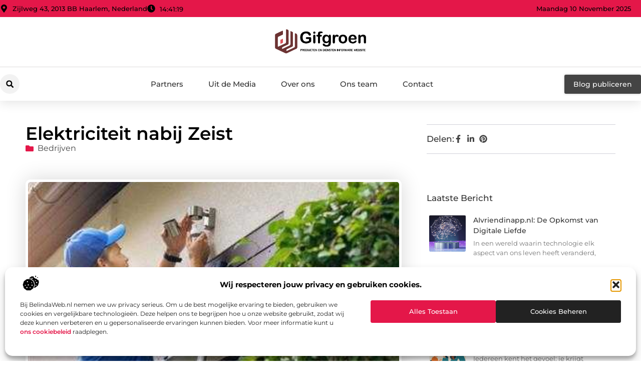

--- FILE ---
content_type: text/html; charset=UTF-8
request_url: https://www.gifgroen.nl/bedrijven/elektriciteit-nabij-zeist/
body_size: 37236
content:
<!doctype html>
<html lang="nl-NL" prefix="og: https://ogp.me/ns#">
<head>
	<meta charset="UTF-8">
	<meta name="viewport" content="width=device-width, initial-scale=1">
	<link rel="profile" href="https://gmpg.org/xfn/11">
		<style>img:is([sizes="auto" i], [sizes^="auto," i]) { contain-intrinsic-size: 3000px 1500px }</style>
	
<!-- Search Engine Optimization door Rank Math - https://rankmath.com/ -->
<title>Elektriciteit nabij Zeist &bull; Gifgroen.nl</title>
<meta name="description" content="Met elektriciteit weet je het nooit zeker. Het is geen goed idee om elektrische problemen zelf op te lossen. Er zijn zoveel dingen die mis kunnen gaan met uw"/>
<meta name="robots" content="follow, index, max-snippet:-1, max-video-preview:-1, max-image-preview:large"/>
<link rel="canonical" href="https://www.gifgroen.nl/bedrijven/elektriciteit-nabij-zeist/" />
<meta property="og:locale" content="nl_NL" />
<meta property="og:type" content="article" />
<meta property="og:title" content="Elektriciteit nabij Zeist &bull; Gifgroen.nl" />
<meta property="og:description" content="Met elektriciteit weet je het nooit zeker. Het is geen goed idee om elektrische problemen zelf op te lossen. Er zijn zoveel dingen die mis kunnen gaan met uw" />
<meta property="og:url" content="https://www.gifgroen.nl/bedrijven/elektriciteit-nabij-zeist/" />
<meta property="og:site_name" content="Gifgroen" />
<meta property="article:section" content="Bedrijven" />
<meta property="og:image" content="https://www.gifgroen.nl/wp-content/uploads/2022/05/Lamp_aansluiten.jpg" />
<meta property="og:image:secure_url" content="https://www.gifgroen.nl/wp-content/uploads/2022/05/Lamp_aansluiten.jpg" />
<meta property="og:image:width" content="400" />
<meta property="og:image:height" content="250" />
<meta property="og:image:alt" content="Elektriciteit nabij Zeist" />
<meta property="og:image:type" content="image/jpeg" />
<meta property="article:published_time" content="2022-05-31T07:20:28+00:00" />
<meta name="twitter:card" content="summary_large_image" />
<meta name="twitter:title" content="Elektriciteit nabij Zeist &bull; Gifgroen.nl" />
<meta name="twitter:description" content="Met elektriciteit weet je het nooit zeker. Het is geen goed idee om elektrische problemen zelf op te lossen. Er zijn zoveel dingen die mis kunnen gaan met uw" />
<meta name="twitter:image" content="https://www.gifgroen.nl/wp-content/uploads/2022/05/Lamp_aansluiten.jpg" />
<script type="application/ld+json" class="rank-math-schema">{"@context":"https://schema.org","@graph":[{"@type":"Organization","@id":"https://www.gifgroen.nl/#organization","name":"gifgroen","url":"https://www.gifgroen.nl","logo":{"@type":"ImageObject","@id":"https://www.gifgroen.nl/#logo","url":"https://www.gifgroen.nl/wp-content/uploads/2021/09/1.gifgroen.nl-Logo-355x159px.png","contentUrl":"https://www.gifgroen.nl/wp-content/uploads/2021/09/1.gifgroen.nl-Logo-355x159px.png","caption":"Gifgroen","inLanguage":"nl-NL","width":"355","height":"159"}},{"@type":"WebSite","@id":"https://www.gifgroen.nl/#website","url":"https://www.gifgroen.nl","name":"Gifgroen","alternateName":"gifgroen.nl","publisher":{"@id":"https://www.gifgroen.nl/#organization"},"inLanguage":"nl-NL"},{"@type":"ImageObject","@id":"https://www.gifgroen.nl/wp-content/uploads/2022/05/Lamp_aansluiten.jpg","url":"https://www.gifgroen.nl/wp-content/uploads/2022/05/Lamp_aansluiten.jpg","width":"400","height":"250","inLanguage":"nl-NL"},{"@type":"BreadcrumbList","@id":"https://www.gifgroen.nl/bedrijven/elektriciteit-nabij-zeist/#breadcrumb","itemListElement":[{"@type":"ListItem","position":"1","item":{"@id":"https://www.gifgroen.nl/","name":"Home"}},{"@type":"ListItem","position":"2","item":{"@id":"https://www.gifgroen.nl/bedrijven/elektriciteit-nabij-zeist/","name":"Elektriciteit nabij Zeist"}}]},{"@type":"WebPage","@id":"https://www.gifgroen.nl/bedrijven/elektriciteit-nabij-zeist/#webpage","url":"https://www.gifgroen.nl/bedrijven/elektriciteit-nabij-zeist/","name":"Elektriciteit nabij Zeist &bull; Gifgroen.nl","datePublished":"2022-05-31T07:20:28+00:00","dateModified":"2022-05-31T07:20:28+00:00","isPartOf":{"@id":"https://www.gifgroen.nl/#website"},"primaryImageOfPage":{"@id":"https://www.gifgroen.nl/wp-content/uploads/2022/05/Lamp_aansluiten.jpg"},"inLanguage":"nl-NL","breadcrumb":{"@id":"https://www.gifgroen.nl/bedrijven/elektriciteit-nabij-zeist/#breadcrumb"}},{"@type":"Person","@id":"https://www.gifgroen.nl/bedrijven/elektriciteit-nabij-zeist/#author","image":{"@type":"ImageObject","@id":"https://secure.gravatar.com/avatar/?s=96&amp;d=mm&amp;r=g","url":"https://secure.gravatar.com/avatar/?s=96&amp;d=mm&amp;r=g","inLanguage":"nl-NL"},"worksFor":{"@id":"https://www.gifgroen.nl/#organization"}},{"@type":"BlogPosting","headline":"Elektriciteit nabij Zeist &bull; Gifgroen.nl","datePublished":"2022-05-31T07:20:28+00:00","dateModified":"2022-05-31T07:20:28+00:00","author":{"@id":"https://www.gifgroen.nl/bedrijven/elektriciteit-nabij-zeist/#author"},"publisher":{"@id":"https://www.gifgroen.nl/#organization"},"description":"Met elektriciteit weet je het nooit zeker. Het is geen goed idee om elektrische problemen zelf op te lossen. Er zijn zoveel dingen die mis kunnen gaan met uw","name":"Elektriciteit nabij Zeist &bull; Gifgroen.nl","@id":"https://www.gifgroen.nl/bedrijven/elektriciteit-nabij-zeist/#richSnippet","isPartOf":{"@id":"https://www.gifgroen.nl/bedrijven/elektriciteit-nabij-zeist/#webpage"},"image":{"@id":"https://www.gifgroen.nl/wp-content/uploads/2022/05/Lamp_aansluiten.jpg"},"inLanguage":"nl-NL","mainEntityOfPage":{"@id":"https://www.gifgroen.nl/bedrijven/elektriciteit-nabij-zeist/#webpage"}}]}</script>
<!-- /Rank Math WordPress SEO plugin -->

<script>
window._wpemojiSettings = {"baseUrl":"https:\/\/s.w.org\/images\/core\/emoji\/16.0.1\/72x72\/","ext":".png","svgUrl":"https:\/\/s.w.org\/images\/core\/emoji\/16.0.1\/svg\/","svgExt":".svg","source":{"concatemoji":"https:\/\/www.gifgroen.nl\/wp-includes\/js\/wp-emoji-release.min.js?ver=6.8.3"}};
/*! This file is auto-generated */
!function(s,n){var o,i,e;function c(e){try{var t={supportTests:e,timestamp:(new Date).valueOf()};sessionStorage.setItem(o,JSON.stringify(t))}catch(e){}}function p(e,t,n){e.clearRect(0,0,e.canvas.width,e.canvas.height),e.fillText(t,0,0);var t=new Uint32Array(e.getImageData(0,0,e.canvas.width,e.canvas.height).data),a=(e.clearRect(0,0,e.canvas.width,e.canvas.height),e.fillText(n,0,0),new Uint32Array(e.getImageData(0,0,e.canvas.width,e.canvas.height).data));return t.every(function(e,t){return e===a[t]})}function u(e,t){e.clearRect(0,0,e.canvas.width,e.canvas.height),e.fillText(t,0,0);for(var n=e.getImageData(16,16,1,1),a=0;a<n.data.length;a++)if(0!==n.data[a])return!1;return!0}function f(e,t,n,a){switch(t){case"flag":return n(e,"\ud83c\udff3\ufe0f\u200d\u26a7\ufe0f","\ud83c\udff3\ufe0f\u200b\u26a7\ufe0f")?!1:!n(e,"\ud83c\udde8\ud83c\uddf6","\ud83c\udde8\u200b\ud83c\uddf6")&&!n(e,"\ud83c\udff4\udb40\udc67\udb40\udc62\udb40\udc65\udb40\udc6e\udb40\udc67\udb40\udc7f","\ud83c\udff4\u200b\udb40\udc67\u200b\udb40\udc62\u200b\udb40\udc65\u200b\udb40\udc6e\u200b\udb40\udc67\u200b\udb40\udc7f");case"emoji":return!a(e,"\ud83e\udedf")}return!1}function g(e,t,n,a){var r="undefined"!=typeof WorkerGlobalScope&&self instanceof WorkerGlobalScope?new OffscreenCanvas(300,150):s.createElement("canvas"),o=r.getContext("2d",{willReadFrequently:!0}),i=(o.textBaseline="top",o.font="600 32px Arial",{});return e.forEach(function(e){i[e]=t(o,e,n,a)}),i}function t(e){var t=s.createElement("script");t.src=e,t.defer=!0,s.head.appendChild(t)}"undefined"!=typeof Promise&&(o="wpEmojiSettingsSupports",i=["flag","emoji"],n.supports={everything:!0,everythingExceptFlag:!0},e=new Promise(function(e){s.addEventListener("DOMContentLoaded",e,{once:!0})}),new Promise(function(t){var n=function(){try{var e=JSON.parse(sessionStorage.getItem(o));if("object"==typeof e&&"number"==typeof e.timestamp&&(new Date).valueOf()<e.timestamp+604800&&"object"==typeof e.supportTests)return e.supportTests}catch(e){}return null}();if(!n){if("undefined"!=typeof Worker&&"undefined"!=typeof OffscreenCanvas&&"undefined"!=typeof URL&&URL.createObjectURL&&"undefined"!=typeof Blob)try{var e="postMessage("+g.toString()+"("+[JSON.stringify(i),f.toString(),p.toString(),u.toString()].join(",")+"));",a=new Blob([e],{type:"text/javascript"}),r=new Worker(URL.createObjectURL(a),{name:"wpTestEmojiSupports"});return void(r.onmessage=function(e){c(n=e.data),r.terminate(),t(n)})}catch(e){}c(n=g(i,f,p,u))}t(n)}).then(function(e){for(var t in e)n.supports[t]=e[t],n.supports.everything=n.supports.everything&&n.supports[t],"flag"!==t&&(n.supports.everythingExceptFlag=n.supports.everythingExceptFlag&&n.supports[t]);n.supports.everythingExceptFlag=n.supports.everythingExceptFlag&&!n.supports.flag,n.DOMReady=!1,n.readyCallback=function(){n.DOMReady=!0}}).then(function(){return e}).then(function(){var e;n.supports.everything||(n.readyCallback(),(e=n.source||{}).concatemoji?t(e.concatemoji):e.wpemoji&&e.twemoji&&(t(e.twemoji),t(e.wpemoji)))}))}((window,document),window._wpemojiSettings);
</script>
<link rel='stylesheet' id='colorboxstyle-css' href='https://www.gifgroen.nl/wp-content/plugins/link-library/colorbox/colorbox.css?ver=6.8.3' media='all' />
<style id='wp-emoji-styles-inline-css'>

	img.wp-smiley, img.emoji {
		display: inline !important;
		border: none !important;
		box-shadow: none !important;
		height: 1em !important;
		width: 1em !important;
		margin: 0 0.07em !important;
		vertical-align: -0.1em !important;
		background: none !important;
		padding: 0 !important;
	}
</style>
<link rel='stylesheet' id='wp-block-library-css' href='https://www.gifgroen.nl/wp-includes/css/dist/block-library/style.min.css?ver=6.8.3' media='all' />
<style id='global-styles-inline-css'>
:root{--wp--preset--aspect-ratio--square: 1;--wp--preset--aspect-ratio--4-3: 4/3;--wp--preset--aspect-ratio--3-4: 3/4;--wp--preset--aspect-ratio--3-2: 3/2;--wp--preset--aspect-ratio--2-3: 2/3;--wp--preset--aspect-ratio--16-9: 16/9;--wp--preset--aspect-ratio--9-16: 9/16;--wp--preset--color--black: #000000;--wp--preset--color--cyan-bluish-gray: #abb8c3;--wp--preset--color--white: #ffffff;--wp--preset--color--pale-pink: #f78da7;--wp--preset--color--vivid-red: #cf2e2e;--wp--preset--color--luminous-vivid-orange: #ff6900;--wp--preset--color--luminous-vivid-amber: #fcb900;--wp--preset--color--light-green-cyan: #7bdcb5;--wp--preset--color--vivid-green-cyan: #00d084;--wp--preset--color--pale-cyan-blue: #8ed1fc;--wp--preset--color--vivid-cyan-blue: #0693e3;--wp--preset--color--vivid-purple: #9b51e0;--wp--preset--gradient--vivid-cyan-blue-to-vivid-purple: linear-gradient(135deg,rgba(6,147,227,1) 0%,rgb(155,81,224) 100%);--wp--preset--gradient--light-green-cyan-to-vivid-green-cyan: linear-gradient(135deg,rgb(122,220,180) 0%,rgb(0,208,130) 100%);--wp--preset--gradient--luminous-vivid-amber-to-luminous-vivid-orange: linear-gradient(135deg,rgba(252,185,0,1) 0%,rgba(255,105,0,1) 100%);--wp--preset--gradient--luminous-vivid-orange-to-vivid-red: linear-gradient(135deg,rgba(255,105,0,1) 0%,rgb(207,46,46) 100%);--wp--preset--gradient--very-light-gray-to-cyan-bluish-gray: linear-gradient(135deg,rgb(238,238,238) 0%,rgb(169,184,195) 100%);--wp--preset--gradient--cool-to-warm-spectrum: linear-gradient(135deg,rgb(74,234,220) 0%,rgb(151,120,209) 20%,rgb(207,42,186) 40%,rgb(238,44,130) 60%,rgb(251,105,98) 80%,rgb(254,248,76) 100%);--wp--preset--gradient--blush-light-purple: linear-gradient(135deg,rgb(255,206,236) 0%,rgb(152,150,240) 100%);--wp--preset--gradient--blush-bordeaux: linear-gradient(135deg,rgb(254,205,165) 0%,rgb(254,45,45) 50%,rgb(107,0,62) 100%);--wp--preset--gradient--luminous-dusk: linear-gradient(135deg,rgb(255,203,112) 0%,rgb(199,81,192) 50%,rgb(65,88,208) 100%);--wp--preset--gradient--pale-ocean: linear-gradient(135deg,rgb(255,245,203) 0%,rgb(182,227,212) 50%,rgb(51,167,181) 100%);--wp--preset--gradient--electric-grass: linear-gradient(135deg,rgb(202,248,128) 0%,rgb(113,206,126) 100%);--wp--preset--gradient--midnight: linear-gradient(135deg,rgb(2,3,129) 0%,rgb(40,116,252) 100%);--wp--preset--font-size--small: 13px;--wp--preset--font-size--medium: 20px;--wp--preset--font-size--large: 36px;--wp--preset--font-size--x-large: 42px;--wp--preset--spacing--20: 0.44rem;--wp--preset--spacing--30: 0.67rem;--wp--preset--spacing--40: 1rem;--wp--preset--spacing--50: 1.5rem;--wp--preset--spacing--60: 2.25rem;--wp--preset--spacing--70: 3.38rem;--wp--preset--spacing--80: 5.06rem;--wp--preset--shadow--natural: 6px 6px 9px rgba(0, 0, 0, 0.2);--wp--preset--shadow--deep: 12px 12px 50px rgba(0, 0, 0, 0.4);--wp--preset--shadow--sharp: 6px 6px 0px rgba(0, 0, 0, 0.2);--wp--preset--shadow--outlined: 6px 6px 0px -3px rgba(255, 255, 255, 1), 6px 6px rgba(0, 0, 0, 1);--wp--preset--shadow--crisp: 6px 6px 0px rgba(0, 0, 0, 1);}:root { --wp--style--global--content-size: 800px;--wp--style--global--wide-size: 1200px; }:where(body) { margin: 0; }.wp-site-blocks > .alignleft { float: left; margin-right: 2em; }.wp-site-blocks > .alignright { float: right; margin-left: 2em; }.wp-site-blocks > .aligncenter { justify-content: center; margin-left: auto; margin-right: auto; }:where(.wp-site-blocks) > * { margin-block-start: 24px; margin-block-end: 0; }:where(.wp-site-blocks) > :first-child { margin-block-start: 0; }:where(.wp-site-blocks) > :last-child { margin-block-end: 0; }:root { --wp--style--block-gap: 24px; }:root :where(.is-layout-flow) > :first-child{margin-block-start: 0;}:root :where(.is-layout-flow) > :last-child{margin-block-end: 0;}:root :where(.is-layout-flow) > *{margin-block-start: 24px;margin-block-end: 0;}:root :where(.is-layout-constrained) > :first-child{margin-block-start: 0;}:root :where(.is-layout-constrained) > :last-child{margin-block-end: 0;}:root :where(.is-layout-constrained) > *{margin-block-start: 24px;margin-block-end: 0;}:root :where(.is-layout-flex){gap: 24px;}:root :where(.is-layout-grid){gap: 24px;}.is-layout-flow > .alignleft{float: left;margin-inline-start: 0;margin-inline-end: 2em;}.is-layout-flow > .alignright{float: right;margin-inline-start: 2em;margin-inline-end: 0;}.is-layout-flow > .aligncenter{margin-left: auto !important;margin-right: auto !important;}.is-layout-constrained > .alignleft{float: left;margin-inline-start: 0;margin-inline-end: 2em;}.is-layout-constrained > .alignright{float: right;margin-inline-start: 2em;margin-inline-end: 0;}.is-layout-constrained > .aligncenter{margin-left: auto !important;margin-right: auto !important;}.is-layout-constrained > :where(:not(.alignleft):not(.alignright):not(.alignfull)){max-width: var(--wp--style--global--content-size);margin-left: auto !important;margin-right: auto !important;}.is-layout-constrained > .alignwide{max-width: var(--wp--style--global--wide-size);}body .is-layout-flex{display: flex;}.is-layout-flex{flex-wrap: wrap;align-items: center;}.is-layout-flex > :is(*, div){margin: 0;}body .is-layout-grid{display: grid;}.is-layout-grid > :is(*, div){margin: 0;}body{padding-top: 0px;padding-right: 0px;padding-bottom: 0px;padding-left: 0px;}a:where(:not(.wp-element-button)){text-decoration: underline;}:root :where(.wp-element-button, .wp-block-button__link){background-color: #32373c;border-width: 0;color: #fff;font-family: inherit;font-size: inherit;line-height: inherit;padding: calc(0.667em + 2px) calc(1.333em + 2px);text-decoration: none;}.has-black-color{color: var(--wp--preset--color--black) !important;}.has-cyan-bluish-gray-color{color: var(--wp--preset--color--cyan-bluish-gray) !important;}.has-white-color{color: var(--wp--preset--color--white) !important;}.has-pale-pink-color{color: var(--wp--preset--color--pale-pink) !important;}.has-vivid-red-color{color: var(--wp--preset--color--vivid-red) !important;}.has-luminous-vivid-orange-color{color: var(--wp--preset--color--luminous-vivid-orange) !important;}.has-luminous-vivid-amber-color{color: var(--wp--preset--color--luminous-vivid-amber) !important;}.has-light-green-cyan-color{color: var(--wp--preset--color--light-green-cyan) !important;}.has-vivid-green-cyan-color{color: var(--wp--preset--color--vivid-green-cyan) !important;}.has-pale-cyan-blue-color{color: var(--wp--preset--color--pale-cyan-blue) !important;}.has-vivid-cyan-blue-color{color: var(--wp--preset--color--vivid-cyan-blue) !important;}.has-vivid-purple-color{color: var(--wp--preset--color--vivid-purple) !important;}.has-black-background-color{background-color: var(--wp--preset--color--black) !important;}.has-cyan-bluish-gray-background-color{background-color: var(--wp--preset--color--cyan-bluish-gray) !important;}.has-white-background-color{background-color: var(--wp--preset--color--white) !important;}.has-pale-pink-background-color{background-color: var(--wp--preset--color--pale-pink) !important;}.has-vivid-red-background-color{background-color: var(--wp--preset--color--vivid-red) !important;}.has-luminous-vivid-orange-background-color{background-color: var(--wp--preset--color--luminous-vivid-orange) !important;}.has-luminous-vivid-amber-background-color{background-color: var(--wp--preset--color--luminous-vivid-amber) !important;}.has-light-green-cyan-background-color{background-color: var(--wp--preset--color--light-green-cyan) !important;}.has-vivid-green-cyan-background-color{background-color: var(--wp--preset--color--vivid-green-cyan) !important;}.has-pale-cyan-blue-background-color{background-color: var(--wp--preset--color--pale-cyan-blue) !important;}.has-vivid-cyan-blue-background-color{background-color: var(--wp--preset--color--vivid-cyan-blue) !important;}.has-vivid-purple-background-color{background-color: var(--wp--preset--color--vivid-purple) !important;}.has-black-border-color{border-color: var(--wp--preset--color--black) !important;}.has-cyan-bluish-gray-border-color{border-color: var(--wp--preset--color--cyan-bluish-gray) !important;}.has-white-border-color{border-color: var(--wp--preset--color--white) !important;}.has-pale-pink-border-color{border-color: var(--wp--preset--color--pale-pink) !important;}.has-vivid-red-border-color{border-color: var(--wp--preset--color--vivid-red) !important;}.has-luminous-vivid-orange-border-color{border-color: var(--wp--preset--color--luminous-vivid-orange) !important;}.has-luminous-vivid-amber-border-color{border-color: var(--wp--preset--color--luminous-vivid-amber) !important;}.has-light-green-cyan-border-color{border-color: var(--wp--preset--color--light-green-cyan) !important;}.has-vivid-green-cyan-border-color{border-color: var(--wp--preset--color--vivid-green-cyan) !important;}.has-pale-cyan-blue-border-color{border-color: var(--wp--preset--color--pale-cyan-blue) !important;}.has-vivid-cyan-blue-border-color{border-color: var(--wp--preset--color--vivid-cyan-blue) !important;}.has-vivid-purple-border-color{border-color: var(--wp--preset--color--vivid-purple) !important;}.has-vivid-cyan-blue-to-vivid-purple-gradient-background{background: var(--wp--preset--gradient--vivid-cyan-blue-to-vivid-purple) !important;}.has-light-green-cyan-to-vivid-green-cyan-gradient-background{background: var(--wp--preset--gradient--light-green-cyan-to-vivid-green-cyan) !important;}.has-luminous-vivid-amber-to-luminous-vivid-orange-gradient-background{background: var(--wp--preset--gradient--luminous-vivid-amber-to-luminous-vivid-orange) !important;}.has-luminous-vivid-orange-to-vivid-red-gradient-background{background: var(--wp--preset--gradient--luminous-vivid-orange-to-vivid-red) !important;}.has-very-light-gray-to-cyan-bluish-gray-gradient-background{background: var(--wp--preset--gradient--very-light-gray-to-cyan-bluish-gray) !important;}.has-cool-to-warm-spectrum-gradient-background{background: var(--wp--preset--gradient--cool-to-warm-spectrum) !important;}.has-blush-light-purple-gradient-background{background: var(--wp--preset--gradient--blush-light-purple) !important;}.has-blush-bordeaux-gradient-background{background: var(--wp--preset--gradient--blush-bordeaux) !important;}.has-luminous-dusk-gradient-background{background: var(--wp--preset--gradient--luminous-dusk) !important;}.has-pale-ocean-gradient-background{background: var(--wp--preset--gradient--pale-ocean) !important;}.has-electric-grass-gradient-background{background: var(--wp--preset--gradient--electric-grass) !important;}.has-midnight-gradient-background{background: var(--wp--preset--gradient--midnight) !important;}.has-small-font-size{font-size: var(--wp--preset--font-size--small) !important;}.has-medium-font-size{font-size: var(--wp--preset--font-size--medium) !important;}.has-large-font-size{font-size: var(--wp--preset--font-size--large) !important;}.has-x-large-font-size{font-size: var(--wp--preset--font-size--x-large) !important;}
:root :where(.wp-block-pullquote){font-size: 1.5em;line-height: 1.6;}
</style>
<link rel='stylesheet' id='thumbs_rating_styles-css' href='https://www.gifgroen.nl/wp-content/plugins/link-library/upvote-downvote/css/style.css?ver=1.0.0' media='all' />
<link rel='stylesheet' id='scriptlesssocialsharing-css' href='https://www.gifgroen.nl/wp-content/plugins/scriptless-social-sharing/includes/css/scriptlesssocialsharing-style.css?ver=3.3.1' media='all' />
<style id='scriptlesssocialsharing-inline-css'>
.scriptlesssocialsharing__buttons a.button { padding: 12px; flex: 1; }@media only screen and (max-width: 767px) { .scriptlesssocialsharing .sss-name { position: absolute; clip: rect(1px, 1px, 1px, 1px); height: 1px; width: 1px; border: 0; overflow: hidden; } }
</style>
<link rel='stylesheet' id='cmplz-general-css' href='https://www.gifgroen.nl/wp-content/plugins/complianz-gdpr/assets/css/cookieblocker.min.css?ver=1741710170' media='all' />
<link rel='stylesheet' id='hello-elementor-css' href='https://www.gifgroen.nl/wp-content/themes/hello-elementor/style.min.css?ver=3.3.0' media='all' />
<link rel='stylesheet' id='hello-elementor-theme-style-css' href='https://www.gifgroen.nl/wp-content/themes/hello-elementor/theme.min.css?ver=3.3.0' media='all' />
<link rel='stylesheet' id='hello-elementor-header-footer-css' href='https://www.gifgroen.nl/wp-content/themes/hello-elementor/header-footer.min.css?ver=3.3.0' media='all' />
<link rel='stylesheet' id='elementor-frontend-css' href='https://www.gifgroen.nl/wp-content/plugins/elementor/assets/css/frontend.min.css?ver=3.32.5' media='all' />
<link rel='stylesheet' id='elementor-post-7708-css' href='https://www.gifgroen.nl/wp-content/uploads/elementor/css/post-7708.css?ver=1762580893' media='all' />
<link rel='stylesheet' id='widget-icon-list-css' href='https://www.gifgroen.nl/wp-content/plugins/elementor/assets/css/widget-icon-list.min.css?ver=3.32.5' media='all' />
<link rel='stylesheet' id='widget-image-css' href='https://www.gifgroen.nl/wp-content/plugins/elementor/assets/css/widget-image.min.css?ver=3.32.5' media='all' />
<link rel='stylesheet' id='widget-search-form-css' href='https://www.gifgroen.nl/wp-content/plugins/elementor-pro/assets/css/widget-search-form.min.css?ver=3.28.3' media='all' />
<link rel='stylesheet' id='widget-nav-menu-css' href='https://www.gifgroen.nl/wp-content/plugins/elementor-pro/assets/css/widget-nav-menu.min.css?ver=3.28.3' media='all' />
<link rel='stylesheet' id='e-animation-shrink-css' href='https://www.gifgroen.nl/wp-content/plugins/elementor/assets/lib/animations/styles/e-animation-shrink.min.css?ver=3.32.5' media='all' />
<link rel='stylesheet' id='e-animation-fadeIn-css' href='https://www.gifgroen.nl/wp-content/plugins/elementor/assets/lib/animations/styles/fadeIn.min.css?ver=3.32.5' media='all' />
<link rel='stylesheet' id='e-motion-fx-css' href='https://www.gifgroen.nl/wp-content/plugins/elementor-pro/assets/css/modules/motion-fx.min.css?ver=3.28.3' media='all' />
<link rel='stylesheet' id='e-sticky-css' href='https://www.gifgroen.nl/wp-content/plugins/elementor-pro/assets/css/modules/sticky.min.css?ver=3.28.3' media='all' />
<link rel='stylesheet' id='swiper-css' href='https://www.gifgroen.nl/wp-content/plugins/elementor/assets/lib/swiper/v8/css/swiper.min.css?ver=8.4.5' media='all' />
<link rel='stylesheet' id='e-swiper-css' href='https://www.gifgroen.nl/wp-content/plugins/elementor/assets/css/conditionals/e-swiper.min.css?ver=3.32.5' media='all' />
<link rel='stylesheet' id='widget-heading-css' href='https://www.gifgroen.nl/wp-content/plugins/elementor/assets/css/widget-heading.min.css?ver=3.32.5' media='all' />
<link rel='stylesheet' id='widget-post-info-css' href='https://www.gifgroen.nl/wp-content/plugins/elementor-pro/assets/css/widget-post-info.min.css?ver=3.28.3' media='all' />
<link rel='stylesheet' id='widget-table-of-contents-css' href='https://www.gifgroen.nl/wp-content/plugins/elementor-pro/assets/css/widget-table-of-contents.min.css?ver=3.28.3' media='all' />
<link rel='stylesheet' id='widget-posts-css' href='https://www.gifgroen.nl/wp-content/plugins/elementor-pro/assets/css/widget-posts.min.css?ver=3.28.3' media='all' />
<link rel='stylesheet' id='widget-icon-box-css' href='https://www.gifgroen.nl/wp-content/plugins/elementor/assets/css/widget-icon-box.min.css?ver=3.32.5' media='all' />
<link rel='stylesheet' id='e-animation-grow-css' href='https://www.gifgroen.nl/wp-content/plugins/elementor/assets/lib/animations/styles/e-animation-grow.min.css?ver=3.32.5' media='all' />
<link rel='stylesheet' id='widget-post-navigation-css' href='https://www.gifgroen.nl/wp-content/plugins/elementor-pro/assets/css/widget-post-navigation.min.css?ver=3.28.3' media='all' />
<link rel='stylesheet' id='widget-loop-common-css' href='https://www.gifgroen.nl/wp-content/plugins/elementor-pro/assets/css/widget-loop-common.min.css?ver=3.28.3' media='all' />
<link rel='stylesheet' id='widget-loop-grid-css' href='https://www.gifgroen.nl/wp-content/plugins/elementor-pro/assets/css/widget-loop-grid.min.css?ver=3.28.3' media='all' />
<link rel='stylesheet' id='elementor-post-7912-css' href='https://www.gifgroen.nl/wp-content/uploads/elementor/css/post-7912.css?ver=1762580893' media='all' />
<link rel='stylesheet' id='elementor-post-7915-css' href='https://www.gifgroen.nl/wp-content/uploads/elementor/css/post-7915.css?ver=1762580893' media='all' />
<link rel='stylesheet' id='elementor-post-7938-css' href='https://www.gifgroen.nl/wp-content/uploads/elementor/css/post-7938.css?ver=1762580893' media='all' />
<link rel='stylesheet' id='elementor-gf-local-montserrat-css' href='https://www.gifgroen.nl/wp-content/uploads/elementor/google-fonts/css/montserrat.css?ver=1742806437' media='all' />
<script src="https://www.gifgroen.nl/wp-includes/js/jquery/jquery.min.js?ver=3.7.1" id="jquery-core-js"></script>
<script src="https://www.gifgroen.nl/wp-includes/js/jquery/jquery-migrate.min.js?ver=3.4.1" id="jquery-migrate-js"></script>
<script src="https://www.gifgroen.nl/wp-content/plugins/link-library/colorbox/jquery.colorbox-min.js?ver=1.3.9" id="colorbox-js"></script>
<script id="thumbs_rating_scripts-js-extra">
var thumbs_rating_ajax = {"ajax_url":"https:\/\/www.gifgroen.nl\/wp-admin\/admin-ajax.php","nonce":"1b2b75b027"};
</script>
<script src="https://www.gifgroen.nl/wp-content/plugins/link-library/upvote-downvote/js/general.js?ver=4.0.1" id="thumbs_rating_scripts-js"></script>
<link rel="https://api.w.org/" href="https://www.gifgroen.nl/wp-json/" /><link rel="alternate" title="JSON" type="application/json" href="https://www.gifgroen.nl/wp-json/wp/v2/posts/3405" /><link rel="EditURI" type="application/rsd+xml" title="RSD" href="https://www.gifgroen.nl/xmlrpc.php?rsd" />
<meta name="generator" content="WordPress 6.8.3" />
<link rel='shortlink' href='https://www.gifgroen.nl/?p=3405' />
<link rel="alternate" title="oEmbed (JSON)" type="application/json+oembed" href="https://www.gifgroen.nl/wp-json/oembed/1.0/embed?url=https%3A%2F%2Fwww.gifgroen.nl%2Fbedrijven%2Felektriciteit-nabij-zeist%2F" />
<link rel="alternate" title="oEmbed (XML)" type="text/xml+oembed" href="https://www.gifgroen.nl/wp-json/oembed/1.0/embed?url=https%3A%2F%2Fwww.gifgroen.nl%2Fbedrijven%2Felektriciteit-nabij-zeist%2F&#038;format=xml" />
<script type="text/javascript">//<![CDATA[
  function external_links_in_new_windows_loop() {
    if (!document.links) {
      document.links = document.getElementsByTagName('a');
    }
    var change_link = false;
    var force = '';
    var ignore = '';

    for (var t=0; t<document.links.length; t++) {
      var all_links = document.links[t];
      change_link = false;
      
      if(document.links[t].hasAttribute('onClick') == false) {
        // forced if the address starts with http (or also https), but does not link to the current domain
        if(all_links.href.search(/^http/) != -1 && all_links.href.search('www.gifgroen.nl') == -1 && all_links.href.search(/^#/) == -1) {
          // console.log('Changed ' + all_links.href);
          change_link = true;
        }
          
        if(force != '' && all_links.href.search(force) != -1) {
          // forced
          // console.log('force ' + all_links.href);
          change_link = true;
        }
        
        if(ignore != '' && all_links.href.search(ignore) != -1) {
          // console.log('ignore ' + all_links.href);
          // ignored
          change_link = false;
        }

        if(change_link == true) {
          // console.log('Changed ' + all_links.href);
          document.links[t].setAttribute('onClick', 'javascript:window.open(\'' + all_links.href.replace(/'/g, '') + '\', \'_blank\', \'noopener\'); return false;');
          document.links[t].removeAttribute('target');
        }
      }
    }
  }
  
  // Load
  function external_links_in_new_windows_load(func)
  {  
    var oldonload = window.onload;
    if (typeof window.onload != 'function'){
      window.onload = func;
    } else {
      window.onload = function(){
        oldonload();
        func();
      }
    }
  }

  external_links_in_new_windows_load(external_links_in_new_windows_loop);
  //]]></script>

			<style>.cmplz-hidden {
					display: none !important;
				}</style><meta name="generator" content="Elementor 3.32.5; features: e_font_icon_svg, additional_custom_breakpoints; settings: css_print_method-external, google_font-enabled, font_display-swap">
			<style>
				.e-con.e-parent:nth-of-type(n+4):not(.e-lazyloaded):not(.e-no-lazyload),
				.e-con.e-parent:nth-of-type(n+4):not(.e-lazyloaded):not(.e-no-lazyload) * {
					background-image: none !important;
				}
				@media screen and (max-height: 1024px) {
					.e-con.e-parent:nth-of-type(n+3):not(.e-lazyloaded):not(.e-no-lazyload),
					.e-con.e-parent:nth-of-type(n+3):not(.e-lazyloaded):not(.e-no-lazyload) * {
						background-image: none !important;
					}
				}
				@media screen and (max-height: 640px) {
					.e-con.e-parent:nth-of-type(n+2):not(.e-lazyloaded):not(.e-no-lazyload),
					.e-con.e-parent:nth-of-type(n+2):not(.e-lazyloaded):not(.e-no-lazyload) * {
						background-image: none !important;
					}
				}
			</style>
			<link rel="icon" href="https://www.gifgroen.nl/wp-content/uploads/2021/09/cropped-0.gifgroen.nl-icon-150x150-px-32x32.png" sizes="32x32" />
<link rel="icon" href="https://www.gifgroen.nl/wp-content/uploads/2021/09/cropped-0.gifgroen.nl-icon-150x150-px-192x192.png" sizes="192x192" />
<link rel="apple-touch-icon" href="https://www.gifgroen.nl/wp-content/uploads/2021/09/cropped-0.gifgroen.nl-icon-150x150-px-180x180.png" />
<meta name="msapplication-TileImage" content="https://www.gifgroen.nl/wp-content/uploads/2021/09/cropped-0.gifgroen.nl-icon-150x150-px-270x270.png" />
</head>
<body data-cmplz=1 class="wp-singular post-template-default single single-post postid-3405 single-format-standard wp-custom-logo wp-embed-responsive wp-theme-hello-elementor theme-default elementor-default elementor-template-full-width elementor-kit-7708 elementor-page-7938">


<a class="skip-link screen-reader-text" href="#content">Ga naar de inhoud</a>

		<header data-elementor-type="header" data-elementor-id="7912" class="elementor elementor-7912 elementor-location-header" data-elementor-post-type="elementor_library">
			<header class="elementor-element elementor-element-5ff2d83 e-con-full top e-flex e-con e-parent" data-id="5ff2d83" data-element_type="container" data-settings="{&quot;sticky&quot;:&quot;top&quot;,&quot;background_background&quot;:&quot;classic&quot;,&quot;sticky_on&quot;:[&quot;desktop&quot;,&quot;tablet&quot;,&quot;mobile&quot;],&quot;sticky_offset&quot;:0,&quot;sticky_effects_offset&quot;:0,&quot;sticky_anchor_link_offset&quot;:0}">
		<div class="elementor-element elementor-element-7d4bbe43 e-flex e-con-boxed e-con e-child" data-id="7d4bbe43" data-element_type="container" data-settings="{&quot;background_background&quot;:&quot;classic&quot;}">
					<div class="e-con-inner">
		<div class="elementor-element elementor-element-70d9e15c e-con-full e-flex e-con e-child" data-id="70d9e15c" data-element_type="container">
				<div class="elementor-element elementor-element-2188e295 elementor-icon-list--layout-inline elementor-align-left elementor-mobile-align-center elementor-hidden-mobile elementor-list-item-link-full_width elementor-widget elementor-widget-icon-list" data-id="2188e295" data-element_type="widget" data-widget_type="icon-list.default">
				<div class="elementor-widget-container">
							<ul class="elementor-icon-list-items elementor-inline-items">
							<li class="elementor-icon-list-item elementor-inline-item">
											<span class="elementor-icon-list-icon">
							<svg aria-hidden="true" class="e-font-icon-svg e-fas-map-marker-alt" viewBox="0 0 384 512" xmlns="http://www.w3.org/2000/svg"><path d="M172.268 501.67C26.97 291.031 0 269.413 0 192 0 85.961 85.961 0 192 0s192 85.961 192 192c0 77.413-26.97 99.031-172.268 309.67-9.535 13.774-29.93 13.773-39.464 0zM192 272c44.183 0 80-35.817 80-80s-35.817-80-80-80-80 35.817-80 80 35.817 80 80 80z"></path></svg>						</span>
										<span class="elementor-icon-list-text">Zijlweg 43, 2013 BB Haarlem, Nederland</span>
									</li>
								<li class="elementor-icon-list-item elementor-inline-item">
											<span class="elementor-icon-list-icon">
							<svg aria-hidden="true" class="e-font-icon-svg e-fas-clock" viewBox="0 0 512 512" xmlns="http://www.w3.org/2000/svg"><path d="M256,8C119,8,8,119,8,256S119,504,256,504,504,393,504,256,393,8,256,8Zm92.49,313h0l-20,25a16,16,0,0,1-22.49,2.5h0l-67-49.72a40,40,0,0,1-15-31.23V112a16,16,0,0,1,16-16h32a16,16,0,0,1,16,16V256l58,42.5A16,16,0,0,1,348.49,321Z"></path></svg>						</span>
										<span class="elementor-icon-list-text"></span>
									</li>
						</ul>
						</div>
				</div>
				<div class="elementor-element elementor-element-4b23df55 elementor-widget__width-auto elementor-widget elementor-widget-html" data-id="4b23df55" data-element_type="widget" data-widget_type="html.default">
				<div class="elementor-widget-container">
					<div class="clock">
    <p class="time" id="current-time">Laden...</p>
  </div>

  <script>
    function updateTime() {
      const options = { timeZone: 'Europe/Amsterdam', hour: '2-digit', minute: '2-digit', second: '2-digit' };
      const formatter = new Intl.DateTimeFormat('nl-NL', options);
      const time = formatter.format(new Date());
      document.getElementById('current-time').textContent = time;
    }

    // Update tijd elke seconde
    setInterval(updateTime, 1000);
    updateTime(); // Zorgt ervoor dat de tijd meteen wordt weergegeven bij laden
  </script>				</div>
				</div>
				</div>
				<div class="elementor-element elementor-element-7016fab8 elementor-widget__width-auto elementor-widget-mobile__width-auto elementor-widget elementor-widget-html" data-id="7016fab8" data-element_type="widget" data-widget_type="html.default">
				<div class="elementor-widget-container">
					<div id="current_date">
        <script>
            const options = {
                weekday: 'long',
                year: 'numeric',
                month: 'long',
                day: 'numeric'
            };
            document.getElementById("current_date").innerHTML = new Date().toLocaleDateString('nl-NL', options);
        </script>
</div>
				</div>
				</div>
					</div>
				</div>
		<div class="elementor-element elementor-element-4e0bb3e4 e-flex e-con-boxed e-con e-child" data-id="4e0bb3e4" data-element_type="container" data-settings="{&quot;background_background&quot;:&quot;classic&quot;}">
					<div class="e-con-inner">
				<div class="elementor-element elementor-element-73fa9bf2 elementor-widget__width-initial elementor-widget elementor-widget-theme-site-logo elementor-widget-image" data-id="73fa9bf2" data-element_type="widget" data-widget_type="theme-site-logo.default">
				<div class="elementor-widget-container">
											<a href="https://www.gifgroen.nl">
			<img width="355" height="102" src="https://www.gifgroen.nl/wp-content/uploads/2021/09/cropped-1.gifgroen.nl-Logo-355x159px.png" class="attachment-full size-full wp-image-3301" alt="" srcset="https://www.gifgroen.nl/wp-content/uploads/2021/09/cropped-1.gifgroen.nl-Logo-355x159px.png 355w, https://www.gifgroen.nl/wp-content/uploads/2021/09/cropped-1.gifgroen.nl-Logo-355x159px-300x86.png 300w" sizes="(max-width: 355px) 100vw, 355px" />				</a>
											</div>
				</div>
					</div>
				</div>
		<div class="elementor-element elementor-element-1f60efe1 e-flex e-con-boxed e-con e-child" data-id="1f60efe1" data-element_type="container" data-settings="{&quot;background_background&quot;:&quot;classic&quot;,&quot;animation&quot;:&quot;none&quot;,&quot;animation_delay&quot;:200}">
					<div class="e-con-inner">
				<div class="elementor-element elementor-element-7043813d elementor-view-stacked elementor-shape-rounded elementor-hidden-desktop elementor-widget elementor-widget-icon" data-id="7043813d" data-element_type="widget" data-widget_type="icon.default">
				<div class="elementor-widget-container">
							<div class="elementor-icon-wrapper">
			<a class="elementor-icon" href="/blog-publiceren/">
			<svg aria-hidden="true" class="e-font-icon-svg e-fas-edit" viewBox="0 0 576 512" xmlns="http://www.w3.org/2000/svg"><path d="M402.6 83.2l90.2 90.2c3.8 3.8 3.8 10 0 13.8L274.4 405.6l-92.8 10.3c-12.4 1.4-22.9-9.1-21.5-21.5l10.3-92.8L388.8 83.2c3.8-3.8 10-3.8 13.8 0zm162-22.9l-48.8-48.8c-15.2-15.2-39.9-15.2-55.2 0l-35.4 35.4c-3.8 3.8-3.8 10 0 13.8l90.2 90.2c3.8 3.8 10 3.8 13.8 0l35.4-35.4c15.2-15.3 15.2-40 0-55.2zM384 346.2V448H64V128h229.8c3.2 0 6.2-1.3 8.5-3.5l40-40c7.6-7.6 2.2-20.5-8.5-20.5H48C21.5 64 0 85.5 0 112v352c0 26.5 21.5 48 48 48h352c26.5 0 48-21.5 48-48V306.2c0-10.7-12.9-16-20.5-8.5l-40 40c-2.2 2.3-3.5 5.3-3.5 8.5z"></path></svg>			</a>
		</div>
						</div>
				</div>
				<div class="elementor-element elementor-element-11e759a1 elementor-search-form--skin-full_screen elementor-widget__width-auto elementor-widget elementor-widget-search-form" data-id="11e759a1" data-element_type="widget" data-settings="{&quot;skin&quot;:&quot;full_screen&quot;}" data-widget_type="search-form.default">
				<div class="elementor-widget-container">
							<search role="search">
			<form class="elementor-search-form" action="https://www.gifgroen.nl" method="get">
												<div class="elementor-search-form__toggle" role="button" tabindex="0" aria-label="Zoeken">
					<div class="e-font-icon-svg-container"><svg aria-hidden="true" class="e-font-icon-svg e-fas-search" viewBox="0 0 512 512" xmlns="http://www.w3.org/2000/svg"><path d="M505 442.7L405.3 343c-4.5-4.5-10.6-7-17-7H372c27.6-35.3 44-79.7 44-128C416 93.1 322.9 0 208 0S0 93.1 0 208s93.1 208 208 208c48.3 0 92.7-16.4 128-44v16.3c0 6.4 2.5 12.5 7 17l99.7 99.7c9.4 9.4 24.6 9.4 33.9 0l28.3-28.3c9.4-9.4 9.4-24.6.1-34zM208 336c-70.7 0-128-57.2-128-128 0-70.7 57.2-128 128-128 70.7 0 128 57.2 128 128 0 70.7-57.2 128-128 128z"></path></svg></div>				</div>
								<div class="elementor-search-form__container">
					<label class="elementor-screen-only" for="elementor-search-form-11e759a1">Zoeken</label>

					
					<input id="elementor-search-form-11e759a1" placeholder="" class="elementor-search-form__input" type="search" name="s" value="">
					
					
										<div class="dialog-lightbox-close-button dialog-close-button" role="button" tabindex="0" aria-label="Sluit dit zoekvak.">
						<svg aria-hidden="true" class="e-font-icon-svg e-eicon-close" viewBox="0 0 1000 1000" xmlns="http://www.w3.org/2000/svg"><path d="M742 167L500 408 258 167C246 154 233 150 217 150 196 150 179 158 167 167 154 179 150 196 150 212 150 229 154 242 171 254L408 500 167 742C138 771 138 800 167 829 196 858 225 858 254 829L496 587 738 829C750 842 767 846 783 846 800 846 817 842 829 829 842 817 846 804 846 783 846 767 842 750 829 737L588 500 833 258C863 229 863 200 833 171 804 137 775 137 742 167Z"></path></svg>					</div>
									</div>
			</form>
		</search>
						</div>
				</div>
				<div class="elementor-element elementor-element-3dacafc2 elementor-nav-menu--stretch elementor-nav-menu__text-align-center elementor-nav-menu--dropdown-mobile elementor-widget-tablet__width-initial elementor-widget-mobile__width-initial elementor-nav-menu--toggle elementor-nav-menu--burger elementor-widget elementor-widget-nav-menu" data-id="3dacafc2" data-element_type="widget" data-settings="{&quot;full_width&quot;:&quot;stretch&quot;,&quot;layout&quot;:&quot;horizontal&quot;,&quot;submenu_icon&quot;:{&quot;value&quot;:&quot;&lt;svg class=\&quot;e-font-icon-svg e-fas-caret-down\&quot; viewBox=\&quot;0 0 320 512\&quot; xmlns=\&quot;http:\/\/www.w3.org\/2000\/svg\&quot;&gt;&lt;path d=\&quot;M31.3 192h257.3c17.8 0 26.7 21.5 14.1 34.1L174.1 354.8c-7.8 7.8-20.5 7.8-28.3 0L17.2 226.1C4.6 213.5 13.5 192 31.3 192z\&quot;&gt;&lt;\/path&gt;&lt;\/svg&gt;&quot;,&quot;library&quot;:&quot;fa-solid&quot;},&quot;toggle&quot;:&quot;burger&quot;}" data-widget_type="nav-menu.default">
				<div class="elementor-widget-container">
								<nav aria-label="Menu" class="elementor-nav-menu--main elementor-nav-menu__container elementor-nav-menu--layout-horizontal e--pointer-text e--animation-float">
				<ul id="menu-1-3dacafc2" class="elementor-nav-menu"><li class="menu-item menu-item-type-post_type menu-item-object-page menu-item-7959"><a href="https://www.gifgroen.nl/partners/" class="elementor-item">Partners</a></li>
<li class="menu-item menu-item-type-custom menu-item-object-custom menu-item-7963"><a href="/category/media/" class="elementor-item">Uit de Media</a></li>
<li class="menu-item menu-item-type-post_type menu-item-object-page menu-item-7961"><a href="https://www.gifgroen.nl/over-ons/" class="elementor-item">Over ons</a></li>
<li class="menu-item menu-item-type-post_type menu-item-object-page menu-item-7960"><a href="https://www.gifgroen.nl/ons-team/" class="elementor-item">Ons team</a></li>
<li class="menu-item menu-item-type-post_type menu-item-object-page menu-item-7962"><a href="https://www.gifgroen.nl/contact/" class="elementor-item">Contact</a></li>
</ul>			</nav>
					<div class="elementor-menu-toggle" role="button" tabindex="0" aria-label="Menu toggle" aria-expanded="false">
			<svg aria-hidden="true" role="presentation" class="elementor-menu-toggle__icon--open e-font-icon-svg e-eicon-menu-bar" viewBox="0 0 1000 1000" xmlns="http://www.w3.org/2000/svg"><path d="M104 333H896C929 333 958 304 958 271S929 208 896 208H104C71 208 42 237 42 271S71 333 104 333ZM104 583H896C929 583 958 554 958 521S929 458 896 458H104C71 458 42 487 42 521S71 583 104 583ZM104 833H896C929 833 958 804 958 771S929 708 896 708H104C71 708 42 737 42 771S71 833 104 833Z"></path></svg><svg aria-hidden="true" role="presentation" class="elementor-menu-toggle__icon--close e-font-icon-svg e-eicon-close" viewBox="0 0 1000 1000" xmlns="http://www.w3.org/2000/svg"><path d="M742 167L500 408 258 167C246 154 233 150 217 150 196 150 179 158 167 167 154 179 150 196 150 212 150 229 154 242 171 254L408 500 167 742C138 771 138 800 167 829 196 858 225 858 254 829L496 587 738 829C750 842 767 846 783 846 800 846 817 842 829 829 842 817 846 804 846 783 846 767 842 750 829 737L588 500 833 258C863 229 863 200 833 171 804 137 775 137 742 167Z"></path></svg>		</div>
					<nav class="elementor-nav-menu--dropdown elementor-nav-menu__container" aria-hidden="true">
				<ul id="menu-2-3dacafc2" class="elementor-nav-menu"><li class="menu-item menu-item-type-post_type menu-item-object-page menu-item-7959"><a href="https://www.gifgroen.nl/partners/" class="elementor-item" tabindex="-1">Partners</a></li>
<li class="menu-item menu-item-type-custom menu-item-object-custom menu-item-7963"><a href="/category/media/" class="elementor-item" tabindex="-1">Uit de Media</a></li>
<li class="menu-item menu-item-type-post_type menu-item-object-page menu-item-7961"><a href="https://www.gifgroen.nl/over-ons/" class="elementor-item" tabindex="-1">Over ons</a></li>
<li class="menu-item menu-item-type-post_type menu-item-object-page menu-item-7960"><a href="https://www.gifgroen.nl/ons-team/" class="elementor-item" tabindex="-1">Ons team</a></li>
<li class="menu-item menu-item-type-post_type menu-item-object-page menu-item-7962"><a href="https://www.gifgroen.nl/contact/" class="elementor-item" tabindex="-1">Contact</a></li>
</ul>			</nav>
						</div>
				</div>
				<div class="elementor-element elementor-element-11d4a445 elementor-align-right elementor-hidden-mobile elementor-widget__width-auto elementor-widget-tablet__width-initial elementor-hidden-tablet elementor-widget elementor-widget-button" data-id="11d4a445" data-element_type="widget" data-widget_type="button.default">
				<div class="elementor-widget-container">
									<div class="elementor-button-wrapper">
					<a class="elementor-button elementor-button-link elementor-size-sm elementor-animation-shrink" href="/blog-publiceren/">
						<span class="elementor-button-content-wrapper">
						<span class="elementor-button-icon">
							</span>
									<span class="elementor-button-text">Blog publiceren</span>
					</span>
					</a>
				</div>
								</div>
				</div>
					</div>
				</div>
				<div class="elementor-element elementor-element-163bfae2 elementor-view-stacked elementor-widget__width-auto elementor-fixed elementor-shape-circle elementor-invisible elementor-widget elementor-widget-icon" data-id="163bfae2" data-element_type="widget" data-settings="{&quot;_position&quot;:&quot;fixed&quot;,&quot;motion_fx_motion_fx_scrolling&quot;:&quot;yes&quot;,&quot;motion_fx_opacity_effect&quot;:&quot;yes&quot;,&quot;motion_fx_opacity_range&quot;:{&quot;unit&quot;:&quot;%&quot;,&quot;size&quot;:&quot;&quot;,&quot;sizes&quot;:{&quot;start&quot;:0,&quot;end&quot;:45}},&quot;_animation&quot;:&quot;fadeIn&quot;,&quot;_animation_delay&quot;:200,&quot;motion_fx_opacity_direction&quot;:&quot;out-in&quot;,&quot;motion_fx_opacity_level&quot;:{&quot;unit&quot;:&quot;px&quot;,&quot;size&quot;:10,&quot;sizes&quot;:[]},&quot;motion_fx_devices&quot;:[&quot;desktop&quot;,&quot;tablet&quot;,&quot;mobile&quot;]}" data-widget_type="icon.default">
				<div class="elementor-widget-container">
							<div class="elementor-icon-wrapper">
			<a class="elementor-icon" href="#top">
			<svg aria-hidden="true" class="e-font-icon-svg e-fas-arrow-up" viewBox="0 0 448 512" xmlns="http://www.w3.org/2000/svg"><path d="M34.9 289.5l-22.2-22.2c-9.4-9.4-9.4-24.6 0-33.9L207 39c9.4-9.4 24.6-9.4 33.9 0l194.3 194.3c9.4 9.4 9.4 24.6 0 33.9L413 289.4c-9.5 9.5-25 9.3-34.3-.4L264 168.6V456c0 13.3-10.7 24-24 24h-32c-13.3 0-24-10.7-24-24V168.6L69.2 289.1c-9.3 9.8-24.8 10-34.3.4z"></path></svg>			</a>
		</div>
						</div>
				</div>
				</header>
				</header>
				<div data-elementor-type="single-post" data-elementor-id="7938" class="elementor elementor-7938 elementor-location-single post-3405 post type-post status-publish format-standard has-post-thumbnail hentry category-bedrijven" data-elementor-post-type="elementor_library">
			<section class="elementor-element elementor-element-61f417a0 e-flex e-con-boxed e-con e-parent" data-id="61f417a0" data-element_type="container">
					<div class="e-con-inner">
		<article class="elementor-element elementor-element-6971bb19 e-con-full e-flex e-con e-child" data-id="6971bb19" data-element_type="container">
				<div class="elementor-element elementor-element-489b44ef elementor-widget elementor-widget-theme-post-title elementor-page-title elementor-widget-heading" data-id="489b44ef" data-element_type="widget" data-widget_type="theme-post-title.default">
				<div class="elementor-widget-container">
					<h1 class="elementor-heading-title elementor-size-default">Elektriciteit nabij Zeist</h1>				</div>
				</div>
				<div class="elementor-element elementor-element-11ebc8a2 elementor-align-left elementor-mobile-align-left elementor-widget elementor-widget-post-info" data-id="11ebc8a2" data-element_type="widget" data-widget_type="post-info.default">
				<div class="elementor-widget-container">
							<ul class="elementor-inline-items elementor-icon-list-items elementor-post-info">
								<li class="elementor-icon-list-item elementor-repeater-item-f7bd4a7 elementor-inline-item" itemprop="about">
										<span class="elementor-icon-list-icon">
								<svg aria-hidden="true" class="e-font-icon-svg e-fas-folder" viewBox="0 0 512 512" xmlns="http://www.w3.org/2000/svg"><path d="M464 128H272l-64-64H48C21.49 64 0 85.49 0 112v288c0 26.51 21.49 48 48 48h416c26.51 0 48-21.49 48-48V176c0-26.51-21.49-48-48-48z"></path></svg>							</span>
									<span class="elementor-icon-list-text elementor-post-info__item elementor-post-info__item--type-terms">
										<span class="elementor-post-info__terms-list">
				<a href="https://www.gifgroen.nl/category/bedrijven/" class="elementor-post-info__terms-list-item">Bedrijven</a>				</span>
					</span>
								</li>
				</ul>
						</div>
				</div>
				<div class="elementor-element elementor-element-62d0fa7c elementor-widget elementor-widget-theme-post-featured-image elementor-widget-image" data-id="62d0fa7c" data-element_type="widget" data-widget_type="theme-post-featured-image.default">
				<div class="elementor-widget-container">
															<img fetchpriority="high" width="400" height="250" src="https://www.gifgroen.nl/wp-content/uploads/2022/05/Lamp_aansluiten.jpg" class="attachment-full size-full wp-image-3404" alt="" srcset="https://www.gifgroen.nl/wp-content/uploads/2022/05/Lamp_aansluiten.jpg 400w, https://www.gifgroen.nl/wp-content/uploads/2022/05/Lamp_aansluiten-300x188.jpg 300w" sizes="(max-width: 400px) 100vw, 400px" />															</div>
				</div>
		<div class="elementor-element elementor-element-4e8b948d e-con-full e-flex e-con e-child" data-id="4e8b948d" data-element_type="container">
				<div class="elementor-element elementor-element-3b27b419 elementor-widget__width-initial elementor-widget elementor-widget-heading" data-id="3b27b419" data-element_type="widget" data-widget_type="heading.default">
				<div class="elementor-widget-container">
					<h2 class="elementor-heading-title elementor-size-default">Inhoudsopgave:</h2>				</div>
				</div>
				<div class="elementor-element elementor-element-58ab06c4 elementor-widget__width-initial elementor-widget elementor-widget-table-of-contents" data-id="58ab06c4" data-element_type="widget" data-settings="{&quot;headings_by_tags&quot;:[&quot;h2&quot;,&quot;h3&quot;,&quot;h4&quot;],&quot;container&quot;:&quot;.content&quot;,&quot;exclude_headings_by_selector&quot;:[],&quot;no_headings_message&quot;:&quot;Er zijn geen kopteksten gevonden op deze pagina.&quot;,&quot;marker_view&quot;:&quot;bullets&quot;,&quot;icon&quot;:{&quot;value&quot;:&quot;fas fa-circle&quot;,&quot;library&quot;:&quot;fa-solid&quot;,&quot;rendered_tag&quot;:&quot;&lt;svg class=\&quot;e-font-icon-svg e-fas-circle\&quot; viewBox=\&quot;0 0 512 512\&quot; xmlns=\&quot;http:\/\/www.w3.org\/2000\/svg\&quot;&gt;&lt;path d=\&quot;M256 8C119 8 8 119 8 256s111 248 248 248 248-111 248-248S393 8 256 8z\&quot;&gt;&lt;\/path&gt;&lt;\/svg&gt;&quot;},&quot;hierarchical_view&quot;:&quot;yes&quot;,&quot;min_height&quot;:{&quot;unit&quot;:&quot;px&quot;,&quot;size&quot;:&quot;&quot;,&quot;sizes&quot;:[]},&quot;min_height_tablet&quot;:{&quot;unit&quot;:&quot;px&quot;,&quot;size&quot;:&quot;&quot;,&quot;sizes&quot;:[]},&quot;min_height_mobile&quot;:{&quot;unit&quot;:&quot;px&quot;,&quot;size&quot;:&quot;&quot;,&quot;sizes&quot;:[]}}" data-widget_type="table-of-contents.default">
				<div class="elementor-widget-container">
							<div class="elementor-toc__header">
			<div class="elementor-toc__header-title">
							</div>
					</div>
		<div id="elementor-toc__58ab06c4" class="elementor-toc__body">
			<div class="elementor-toc__spinner-container">
				<svg class="elementor-toc__spinner eicon-animation-spin e-font-icon-svg e-eicon-loading" aria-hidden="true" viewBox="0 0 1000 1000" xmlns="http://www.w3.org/2000/svg"><path d="M500 975V858C696 858 858 696 858 500S696 142 500 142 142 304 142 500H25C25 237 238 25 500 25S975 237 975 500 763 975 500 975Z"></path></svg>			</div>
		</div>
						</div>
				</div>
				</div>
				<div class="elementor-element elementor-element-784f8d54 content elementor-widget elementor-widget-theme-post-content" data-id="784f8d54" data-element_type="widget" data-widget_type="theme-post-content.default">
				<div class="elementor-widget-container">
					<table>
<tr>
<td style="vertical-align:top">
<p><span style="font-size: 11px">Met elektriciteit weet je het nooit zeker. Het is geen goed idee om elektrische problemen zelf op te lossen. Er zijn zoveel dingen die mis kunnen gaan met uw elektriciteit in huis. Mocht er toch iets misgaan, dan is de eerste stap het afsluiten van je stroomvoorziening om verdere schade te voorkomen. Als u problemen heeft met het bedradingssysteem, kunt u het beste meteen een professionele elektricien bellen. Het is ook een goed idee als u uw verlichting en apparaten wilt upgraden. Als u op zoek bent naar bedrijven die elektrische diensten leveren en u voorzien van een competente elektricien in de buurt van Zeist, dan zijn er bij Elektricien Zeist mensen die uw problemen oplossen. Bezoek nu </span><a style="font-size: 11px" href="https://elektricienzeist.nl/" target="_blank" rel="noopener">Elektricienzeist.nl</a><span style="font-size: 11px">!</span></p>
<h2>Elektriciteitsgebruik heeft het dagelijks leven drastisch veranderd</h2>
<p dir="ltr">Weinig mensen denken na over hoe het leven eruit zou zien zonder elektriciteit, ondanks de cruciale relevantie ervan in het dagelijks leven. Mensen zoals lucht en water vinden elektriciteit vanzelfsprekend. Mensen gebruiken elektriciteit elke dag vaak voor verschillende taken, zoals het verlichten en koelen van hun huizen en het voeden van televisies en computers. Kaarsen en petroleumlampen zorgden voor licht totdat zo&#8217;n 100 jaar geleden elektriciteit algemeen beschikbaar kwam. IJsbakken hielden het eten koud, terwijl houtgestookte of kolengestookte kachels voor warmte zorgden. Wetenschappers en uitvinders hebben sinds de 17e eeuw geprobeerd de fundamenten van elektriciteit te ontrafelen. Benjamin Franklin ontdekte elektriciteit door gebruik te maken van bliksem. De eerste duurzame gloeilamp werd uitgevonden door Thomas Edison. V&oacute;&oacute;r 1879 werd gelijkstroom of gelijkstroom gebruikt in booglampen voor buiten. Nikola Tesla zorgde voor een revolutie in de creatie en het gebruik van wisselstroom (AC) aan het einde van de 19e eeuw, waardoor de kosten van elektrische transmissie over grote afstanden werden verlaagd.</p>
<h2>Wat zijn uw energiekosten?</h2>
<p dir="ltr">Elektriciteitstarieven verschillen per provider en regio. Energiekosten worden meestal berekend in kilowattuur (kWh). kWh is een manier om te meten hoeveel stroom je verbruikt. U kunt de website van uw provider bezoeken of ze rechtstreeks bellen of hen vragen u een factsheet te sturen over hun tarieven en de kosten van andere diensten zoals het onderhoud van elektriciteitsleidingen of palen. Er zijn verschillende elektriciteitstarieven in sommige staten, afhankelijk van op welk tijdstip van de dag u elektriciteit gebruikt. Deze gebruikstijd tarieven brengen meer in rekening voor elektriciteit die tijdens piekperiodes wordt gebruikt, omdat dan de vraag het grootst is &#8211; wat betekent dat het duurder is voor leveranciers om aan die vraag te voldoen. Piekperiodes vallen ook vaak samen met hogere temperaturen en een toenemend gebruik van airconditioning, wat ook de prijzen opdrijft.</p>
<p><strong id="docs-internal-guid-96196536-7fff-44f9-eff4-7ad332dc7fa3">&nbsp;</strong></p>
</td>
</tr>
<tr>
<td><strong> <a href="" target="_blank" rel="noopener"></strong></a></td>
</tr>
</table>
<div class="scriptlesssocialsharing"><h3 class="scriptlesssocialsharing__heading">Goed artikel? Deel hem dan op:</h3><div class="scriptlesssocialsharing__buttons"><a class="button twitter" target="_blank" href="https://twitter.com/intent/tweet?text=Elektriciteit%20nabij%20Zeist&#038;url=https%3A%2F%2Fwww.gifgroen.nl%2Fbedrijven%2Felektriciteit-nabij-zeist%2F" rel="noopener noreferrer nofollow"><svg viewbox="0 0 512 512" class="scriptlesssocialsharing__icon twitter" fill="currentcolor" height="1em" width="1em" aria-hidden="true" focusable="false" role="img"><!--! Font Awesome Pro 6.4.2 by @fontawesome - https://fontawesome.com License - https://fontawesome.com/license (Commercial License) Copyright 2023 Fonticons, Inc. --><path d="M389.2 48h70.6L305.6 224.2 487 464H345L233.7 318.6 106.5 464H35.8L200.7 275.5 26.8 48H172.4L272.9 180.9 389.2 48zM364.4 421.8h39.1L151.1 88h-42L364.4 421.8z"></path></svg>
<span class="sss-name"><span class="screen-reader-text">Share on </span>X (Twitter)</span></a><a class="button facebook" target="_blank" href="https://www.facebook.com/sharer/sharer.php?u=https%3A%2F%2Fwww.gifgroen.nl%2Fbedrijven%2Felektriciteit-nabij-zeist%2F" rel="noopener noreferrer nofollow"><svg viewbox="0 0 512 512" class="scriptlesssocialsharing__icon facebook" fill="currentcolor" height="1em" width="1em" aria-hidden="true" focusable="false" role="img"><!-- Font Awesome Free 5.15.4 by @fontawesome - https://fontawesome.com License - https://fontawesome.com/license/free (Icons: CC BY 4.0, Fonts: SIL OFL 1.1, Code: MIT License) --><path d="M504 256C504 119 393 8 256 8S8 119 8 256c0 123.78 90.69 226.38 209.25 245V327.69h-63V256h63v-54.64c0-62.15 37-96.48 93.67-96.48 27.14 0 55.52 4.84 55.52 4.84v61h-31.28c-30.8 0-40.41 19.12-40.41 38.73V256h68.78l-11 71.69h-57.78V501C413.31 482.38 504 379.78 504 256z"></path></svg>
<span class="sss-name"><span class="screen-reader-text">Share on </span>Facebook</span></a><a class="button pinterest" target="_blank" href="https://pinterest.com/pin/create/button/?url=https%3A%2F%2Fwww.gifgroen.nl%2Fbedrijven%2Felektriciteit-nabij-zeist%2F&#038;media=https%3A%2F%2Fwww.gifgroen.nl%2Fwp-content%2Fuploads%2F2022%2F05%2FLamp_aansluiten.jpg&#038;description=Elektriciteit%20nabij%20Zeist" rel="noopener noreferrer nofollow" data-pin-no-hover="true" data-pin-custom="true" data-pin-do="skip" data-pin-description="Elektriciteit nabij Zeist"><svg viewbox="0 0 496 512" class="scriptlesssocialsharing__icon pinterest" fill="currentcolor" height="1em" width="1em" aria-hidden="true" focusable="false" role="img"><!-- Font Awesome Free 5.15.4 by @fontawesome - https://fontawesome.com License - https://fontawesome.com/license/free (Icons: CC BY 4.0, Fonts: SIL OFL 1.1, Code: MIT License) --><path d="M496 256c0 137-111 248-248 248-25.6 0-50.2-3.9-73.4-11.1 10.1-16.5 25.2-43.5 30.8-65 3-11.6 15.4-59 15.4-59 8.1 15.4 31.7 28.5 56.8 28.5 74.8 0 128.7-68.8 128.7-154.3 0-81.9-66.9-143.2-152.9-143.2-107 0-163.9 71.8-163.9 150.1 0 36.4 19.4 81.7 50.3 96.1 4.7 2.2 7.2 1.2 8.3-3.3.8-3.4 5-20.3 6.9-28.1.6-2.5.3-4.7-1.7-7.1-10.1-12.5-18.3-35.3-18.3-56.6 0-54.7 41.4-107.6 112-107.6 60.9 0 103.6 41.5 103.6 100.9 0 67.1-33.9 113.6-78 113.6-24.3 0-42.6-20.1-36.7-44.8 7-29.5 20.5-61.3 20.5-82.6 0-19-10.2-34.9-31.4-34.9-24.9 0-44.9 25.7-44.9 60.2 0 22 7.4 36.8 7.4 36.8s-24.5 103.8-29 123.2c-5 21.4-3 51.6-.9 71.2C65.4 450.9 0 361.1 0 256 0 119 111 8 248 8s248 111 248 248z"></path></svg>
<span class="sss-name"><span class="screen-reader-text">Share on </span>Pinterest</span></a><a class="button linkedin" target="_blank" href="https://www.linkedin.com/shareArticle?mini=1&#038;url=https%3A%2F%2Fwww.gifgroen.nl%2Fbedrijven%2Felektriciteit-nabij-zeist%2F&#038;title=Elektriciteit%20nabij%20Zeist&#038;source=https%3A%2F%2Fwww.gifgroen.nl" rel="noopener noreferrer nofollow"><svg viewbox="0 0 448 512" class="scriptlesssocialsharing__icon linkedin" fill="currentcolor" height="1em" width="1em" aria-hidden="true" focusable="false" role="img"><!-- Font Awesome Free 5.15.4 by @fontawesome - https://fontawesome.com License - https://fontawesome.com/license/free (Icons: CC BY 4.0, Fonts: SIL OFL 1.1, Code: MIT License) --><path d="M416 32H31.9C14.3 32 0 46.5 0 64.3v383.4C0 465.5 14.3 480 31.9 480H416c17.6 0 32-14.5 32-32.3V64.3c0-17.8-14.4-32.3-32-32.3zM135.4 416H69V202.2h66.5V416zm-33.2-243c-21.3 0-38.5-17.3-38.5-38.5S80.9 96 102.2 96c21.2 0 38.5 17.3 38.5 38.5 0 21.3-17.2 38.5-38.5 38.5zm282.1 243h-66.4V312c0-24.8-.5-56.7-34.5-56.7-34.6 0-39.9 27-39.9 54.9V416h-66.4V202.2h63.7v29.2h.9c8.9-16.8 30.6-34.5 62.9-34.5 67.2 0 79.7 44.3 79.7 101.9V416z"></path></svg>
<span class="sss-name"><span class="screen-reader-text">Share on </span>LinkedIn</span></a><a class="button email" href="mailto:?body=I%20read%20this%20post%20and%20wanted%20to%20share%20it%20with%20you.%20Here%27s%20the%20link%3A%20https%3A%2F%2Fwww.gifgroen.nl%2Fbedrijven%2Felektriciteit-nabij-zeist%2F&#038;subject=A%20post%20worth%20sharing%3A%20Elektriciteit%20nabij%20Zeist" rel="noopener noreferrer nofollow"><svg viewbox="0 0 512 512" class="scriptlesssocialsharing__icon email" fill="currentcolor" height="1em" width="1em" aria-hidden="true" focusable="false" role="img"><!-- Font Awesome Free 5.15.4 by @fontawesome - https://fontawesome.com License - https://fontawesome.com/license/free (Icons: CC BY 4.0, Fonts: SIL OFL 1.1, Code: MIT License) --><path d="M502.3 190.8c3.9-3.1 9.7-.2 9.7 4.7V400c0 26.5-21.5 48-48 48H48c-26.5 0-48-21.5-48-48V195.6c0-5 5.7-7.8 9.7-4.7 22.4 17.4 52.1 39.5 154.1 113.6 21.1 15.4 56.7 47.8 92.2 47.6 35.7.3 72-32.8 92.3-47.6 102-74.1 131.6-96.3 154-113.7zM256 320c23.2.4 56.6-29.2 73.4-41.4 132.7-96.3 142.8-104.7 173.4-128.7 5.8-4.5 9.2-11.5 9.2-18.9v-19c0-26.5-21.5-48-48-48H48C21.5 64 0 85.5 0 112v19c0 7.4 3.4 14.3 9.2 18.9 30.6 23.9 40.7 32.4 173.4 128.7 16.8 12.2 50.2 41.8 73.4 41.4z"></path></svg>
<span class="sss-name"><span class="screen-reader-text">Share on </span>Email</span></a></div></div><div class='yarpp yarpp-related yarpp-related-website yarpp-template-list'>
<!-- YARPP List -->
<h3>Gerelateerde berichten:</h3><ol>
<li><a href="https://www.gifgroen.nl/electronica-en-computers/niets-is-belangrijker-voor-ons-dan-de-veiligheid-en-zekerheid-van-ons-gezin-en-ons-huis/" rel="bookmark" title="Niets is belangrijker voor ons dan de veiligheid en zekerheid van ons gezin en ons huis">Niets is belangrijker voor ons dan de veiligheid en zekerheid van ons gezin en ons huis</a> <small>Niets is belangrijker voor ons dan de veiligheid en zekerheid van ons gezin en ons huis. Het zou mooi zijn te denken dat we altijd...</small></li>
<li><a href="https://www.gifgroen.nl/bedrijven/loopbaancoach-utrecht-geef-uw-carriere-alle-kansen/" rel="bookmark" title="Loopbaancoach Utrecht, geef uw carrière alle kansen">Loopbaancoach Utrecht, geef uw carrière alle kansen</a> <small>Vaak komt het voor dat mensen zich op een bepaald moment in hun carri&egrave;re vragen beginnen te stellen omtrent hun verdere toekomst. Wanneer u het...</small></li>
<li><a href="https://www.gifgroen.nl/particuliere-dienstverlening/wanneer-vogelgaas-gebruiken/" rel="bookmark" title="Wanneer vogelgaas gebruiken?">Wanneer vogelgaas gebruiken?</a> <small>Er is geen gebrek aan opties als het gaat om vogelbestrijding. Vogelgaas is een instrument van de vogelhandel. Vogelgaas is de beste optie voor vogelbestrijding...</small></li>
<li><a href="https://www.gifgroen.nl/particuliere-dienstverlening/kies-voor-een-rondreis-door-bali-en-java-of-door-sri-lanka/" rel="bookmark" title="Kies voor een rondreis door Bali en Java of door Sri Lanka">Kies voor een rondreis door Bali en Java of door Sri Lanka</a> <small>Wilt u een onvergetelijke rondreis maken door Azie, met of zonder kinderen? Schakel dan de hulp in van de specialisten van Original Asia om een...</small></li>
<li><a href="https://www.gifgroen.nl/zakelijke-dienstverlening/waarom-steigers-een-betere-optie-zijn-om-mee-te-werk-te-gaan-dan-een-trap-of-ladder/" rel="bookmark" title="Waarom steigers een betere optie zijn om mee te werk te gaan dan een trap of ladder">Waarom steigers een betere optie zijn om mee te werk te gaan dan een trap of ladder</a> <small>&nbsp; Twijfel jij nog over wat je precies gaat moeten gebruiken om de klus te doen wat jij wilt in je woning of buiten je...</small></li>
<li><a href="https://www.gifgroen.nl/entertainment/een-spannende-escape-room-in-eindhoven/" rel="bookmark" title="Een spannende escape room in Almere">Een spannende escape room in Almere</a> <small>Spanning, misdaad en raadsels, dat is wat de escape room in Almere in het kort is. Wat is een escape room? Een escape room is...</small></li>
</ol>
</div>
				</div>
				</div>
		<div class="elementor-element elementor-element-4da1e747 e-con-full e-flex e-con e-child" data-id="4da1e747" data-element_type="container">
				<div class="elementor-element elementor-element-6dbf1713 elementor-widget__width-initial elementor-widget elementor-widget-heading" data-id="6dbf1713" data-element_type="widget" data-widget_type="heading.default">
				<div class="elementor-widget-container">
					<h2 class="elementor-heading-title elementor-size-default">Tags:</h2>				</div>
				</div>
				<div class="elementor-element elementor-element-4a086e19 elementor-widget__width-initial elementor-widget elementor-widget-post-info" data-id="4a086e19" data-element_type="widget" data-widget_type="post-info.default">
				<div class="elementor-widget-container">
							<ul class="elementor-inline-items elementor-icon-list-items elementor-post-info">
								<li class="elementor-icon-list-item elementor-repeater-item-056f287 elementor-inline-item">
													<span class="elementor-icon-list-text elementor-post-info__item elementor-post-info__item--type-custom">
										<a href="https://www.gifgroen.nl/category/bedrijven/" rel="tag">Bedrijven</a>					</span>
								</li>
				</ul>
						</div>
				</div>
				</div>
				</article>
		<aside class="elementor-element elementor-element-1dbb6e20 e-con-full e-flex e-con e-child" data-id="1dbb6e20" data-element_type="container">
		<div class="elementor-element elementor-element-795c66de e-con-full e-flex e-con e-child" data-id="795c66de" data-element_type="container">
				<div class="elementor-element elementor-element-718231c6 elementor-widget elementor-widget-heading" data-id="718231c6" data-element_type="widget" data-widget_type="heading.default">
				<div class="elementor-widget-container">
					<h2 class="elementor-heading-title elementor-size-default">Delen:</h2>				</div>
				</div>
				<div class="elementor-element elementor-element-45dad148 elementor-icon-list--layout-inline elementor-align-right elementor-mobile-align-center elementor-list-item-link-full_width elementor-widget elementor-widget-icon-list" data-id="45dad148" data-element_type="widget" data-widget_type="icon-list.default">
				<div class="elementor-widget-container">
							<ul class="elementor-icon-list-items elementor-inline-items">
							<li class="elementor-icon-list-item elementor-inline-item">
											<span class="elementor-icon-list-icon">
							<svg aria-hidden="true" class="e-font-icon-svg e-fab-facebook-f" viewBox="0 0 320 512" xmlns="http://www.w3.org/2000/svg"><path d="M279.14 288l14.22-92.66h-88.91v-60.13c0-25.35 12.42-50.06 52.24-50.06h40.42V6.26S260.43 0 225.36 0c-73.22 0-121.08 44.38-121.08 124.72v70.62H22.89V288h81.39v224h100.17V288z"></path></svg>						</span>
										<span class="elementor-icon-list-text"></span>
									</li>
								<li class="elementor-icon-list-item elementor-inline-item">
											<span class="elementor-icon-list-icon">
							<svg aria-hidden="true" class="e-font-icon-svg e-fab-linkedin-in" viewBox="0 0 448 512" xmlns="http://www.w3.org/2000/svg"><path d="M100.28 448H7.4V148.9h92.88zM53.79 108.1C24.09 108.1 0 83.5 0 53.8a53.79 53.79 0 0 1 107.58 0c0 29.7-24.1 54.3-53.79 54.3zM447.9 448h-92.68V302.4c0-34.7-.7-79.2-48.29-79.2-48.29 0-55.69 37.7-55.69 76.7V448h-92.78V148.9h89.08v40.8h1.3c12.4-23.5 42.69-48.3 87.88-48.3 94 0 111.28 61.9 111.28 142.3V448z"></path></svg>						</span>
										<span class="elementor-icon-list-text"></span>
									</li>
								<li class="elementor-icon-list-item elementor-inline-item">
											<span class="elementor-icon-list-icon">
							<svg aria-hidden="true" class="e-font-icon-svg e-fab-pinterest" viewBox="0 0 496 512" xmlns="http://www.w3.org/2000/svg"><path d="M496 256c0 137-111 248-248 248-25.6 0-50.2-3.9-73.4-11.1 10.1-16.5 25.2-43.5 30.8-65 3-11.6 15.4-59 15.4-59 8.1 15.4 31.7 28.5 56.8 28.5 74.8 0 128.7-68.8 128.7-154.3 0-81.9-66.9-143.2-152.9-143.2-107 0-163.9 71.8-163.9 150.1 0 36.4 19.4 81.7 50.3 96.1 4.7 2.2 7.2 1.2 8.3-3.3.8-3.4 5-20.3 6.9-28.1.6-2.5.3-4.7-1.7-7.1-10.1-12.5-18.3-35.3-18.3-56.6 0-54.7 41.4-107.6 112-107.6 60.9 0 103.6 41.5 103.6 100.9 0 67.1-33.9 113.6-78 113.6-24.3 0-42.6-20.1-36.7-44.8 7-29.5 20.5-61.3 20.5-82.6 0-19-10.2-34.9-31.4-34.9-24.9 0-44.9 25.7-44.9 60.2 0 22 7.4 36.8 7.4 36.8s-24.5 103.8-29 123.2c-5 21.4-3 51.6-.9 71.2C65.4 450.9 0 361.1 0 256 0 119 111 8 248 8s248 111 248 248z"></path></svg>						</span>
										<span class="elementor-icon-list-text"></span>
									</li>
						</ul>
						</div>
				</div>
				</div>
				<div class="elementor-element elementor-element-fbab231 elementor-widget elementor-widget-heading" data-id="fbab231" data-element_type="widget" data-widget_type="heading.default">
				<div class="elementor-widget-container">
					<h2 class="elementor-heading-title elementor-size-default">Laatste Bericht</h2>				</div>
				</div>
				<div class="elementor-element elementor-element-d9a1d46 elementor-grid-1 elementor-posts--thumbnail-left elementor-posts--align-left elementor-grid-tablet-2 elementor-grid-mobile-1 elementor-widget elementor-widget-posts" data-id="d9a1d46" data-element_type="widget" data-settings="{&quot;classic_columns&quot;:&quot;1&quot;,&quot;classic_row_gap&quot;:{&quot;unit&quot;:&quot;px&quot;,&quot;size&quot;:10,&quot;sizes&quot;:[]},&quot;classic_row_gap_tablet&quot;:{&quot;unit&quot;:&quot;px&quot;,&quot;size&quot;:20,&quot;sizes&quot;:[]},&quot;classic_row_gap_mobile&quot;:{&quot;unit&quot;:&quot;px&quot;,&quot;size&quot;:10,&quot;sizes&quot;:[]},&quot;classic_columns_tablet&quot;:&quot;2&quot;,&quot;classic_columns_mobile&quot;:&quot;1&quot;}" data-widget_type="posts.classic">
				<div class="elementor-widget-container">
							<div class="elementor-posts-container elementor-posts elementor-posts--skin-classic elementor-grid">
				<article class="elementor-post elementor-grid-item post-10180 post type-post status-publish format-standard has-post-thumbnail hentry category-electronica-en-computers">
				<a class="elementor-post__thumbnail__link" href="https://www.gifgroen.nl/electronica-en-computers/aivriendinapp-nl-de-opkomst-van-digitale-liefde/" tabindex="-1" >
			<div class="elementor-post__thumbnail"><img width="800" height="450" src="https://www.gifgroen.nl/wp-content/uploads/2025/11/growtikanGoCBxiaRO0unsplash_1-1024x576.jpg" class="attachment-large size-large wp-image-10179" alt="" /></div>
		</a>
				<div class="elementor-post__text">
				<div class="elementor-post__title">
			<a href="https://www.gifgroen.nl/electronica-en-computers/aivriendinapp-nl-de-opkomst-van-digitale-liefde/" >
				AIvriendinapp.nl: De Opkomst van Digitale Liefde			</a>
		</div>
				<div class="elementor-post__excerpt">
			<p>In een wereld waarin technologie elk aspect van ons leven heeft veranderd,</p>
		</div>
				</div>
				</article>
				<article class="elementor-post elementor-grid-item post-10175 post type-post status-publish format-standard has-post-thumbnail hentry category-particuliere-dienstverlening">
				<a class="elementor-post__thumbnail__link" href="https://www.gifgroen.nl/particuliere-dienstverlening/ontdek-jouw-unieke-handleiding-met-een-human-design-reading/" tabindex="-1" >
			<div class="elementor-post__thumbnail"><img loading="lazy" width="800" height="533" src="https://www.gifgroen.nl/wp-content/uploads/2025/11/g2e0fb901a1d4d6624b8f28d087be2c570495e90c27c284cd136aa922bdeb0a18738670186a6463fa5aef42cdbf0c1d94d41426d43bce8c5e802c2078ac60a58a_1280-1024x682.jpg" class="attachment-large size-large wp-image-10174" alt="" /></div>
		</a>
				<div class="elementor-post__text">
				<div class="elementor-post__title">
			<a href="https://www.gifgroen.nl/particuliere-dienstverlening/ontdek-jouw-unieke-handleiding-met-een-human-design-reading/" >
				Ontdek jouw unieke handleiding met een Human Design reading			</a>
		</div>
				<div class="elementor-post__excerpt">
			<p>Wat is Human Design? Veel mensen die bezig zijn met persoonlijke ontwikkeling</p>
		</div>
				</div>
				</article>
				<article class="elementor-post elementor-grid-item post-10130 post type-post status-publish format-standard has-post-thumbnail hentry category-bedrijven">
				<a class="elementor-post__thumbnail__link" href="https://www.gifgroen.nl/bedrijven/van-feedback-naar-feedforward-de-kracht-van-vooruitkijken/" tabindex="-1" >
			<div class="elementor-post__thumbnail"><img loading="lazy" width="341" height="512" src="https://www.gifgroen.nl/wp-content/uploads/2025/10/Gifgroen.jpg" class="attachment-large size-large wp-image-10129" alt="" /></div>
		</a>
				<div class="elementor-post__text">
				<div class="elementor-post__title">
			<a href="https://www.gifgroen.nl/bedrijven/van-feedback-naar-feedforward-de-kracht-van-vooruitkijken/" >
				Van feedback naar feedforward – de kracht van vooruitkijken			</a>
		</div>
				<div class="elementor-post__excerpt">
			<p>Iedereen kent het gevoel: je krijgt feedback en je hart slaat even</p>
		</div>
				</div>
				</article>
				<article class="elementor-post elementor-grid-item post-4563 post type-post status-publish format-standard has-post-thumbnail hentry category-marketing">
				<a class="elementor-post__thumbnail__link" href="https://www.gifgroen.nl/marketing/wat-is-lokale-seo-en-waarom-is-het-belangrijk-voor-jouw-bedrijf-in-utrecht/" tabindex="-1" >
			<div class="elementor-post__thumbnail"><img loading="lazy" width="683" height="1024" src="https://www.gifgroen.nl/wp-content/uploads/2023/12/LokaaladvertereninUtrechtscaled-683x1024.jpg" class="attachment-large size-large wp-image-4562" alt="" /></div>
		</a>
				<div class="elementor-post__text">
				<div class="elementor-post__title">
			<a href="https://www.gifgroen.nl/marketing/wat-is-lokale-seo-en-waarom-is-het-belangrijk-voor-jouw-bedrijf-in-utrecht/" >
				Wat is lokale SEO en waarom is het belangrijk voor jouw bedrijf in Utrecht?			</a>
		</div>
				<div class="elementor-post__excerpt">
			<p>In de online wereld is het belangrijk dat jouw bedrijf goed zichtbaar</p>
		</div>
				</div>
				</article>
				<article class="elementor-post elementor-grid-item post-10094 post type-post status-publish format-standard has-post-thumbnail hentry category-woning-en-tuin">
				<a class="elementor-post__thumbnail__link" href="https://www.gifgroen.nl/woning-en-tuin/waarom-kiezen-we-in-nederland-toch-altijd-voor-die-standaard-groene-brievenbus/" tabindex="-1" >
			<div class="elementor-post__thumbnail"><img loading="lazy" width="800" height="533" src="https://www.gifgroen.nl/wp-content/uploads/2025/10/g632bf4a3efe8fa9cbef68eece0eaa455641e35ad2314f82278c635a61b300cfe49583ed21f4c6b0ecd4933aa47f32bca_1280-1024x682.jpg" class="attachment-large size-large wp-image-10093" alt="" /></div>
		</a>
				<div class="elementor-post__text">
				<div class="elementor-post__title">
			<a href="https://www.gifgroen.nl/woning-en-tuin/waarom-kiezen-we-in-nederland-toch-altijd-voor-die-standaard-groene-brievenbus/" >
				Waarom kiezen we in Nederland toch altijd voor die standaard groene brievenbus?			</a>
		</div>
				<div class="elementor-post__excerpt">
			<p>Een brievenbus is misschien niet het eerste waar je aan denkt wanneer</p>
		</div>
				</div>
				</article>
				<article class="elementor-post elementor-grid-item post-10086 post type-post status-publish format-standard has-post-thumbnail hentry category-beauty-en-verzorging tag-skin-supplements-for-men tag-sunscreen-men">
				<a class="elementor-post__thumbnail__link" href="https://www.gifgroen.nl/beauty-en-verzorging/the-importance-of-sunscreen-for-men-with-active-lifestyles/" tabindex="-1" >
			<div class="elementor-post__thumbnail"><img loading="lazy" width="800" height="1004" src="https://www.gifgroen.nl/wp-content/uploads/2025/10/The_Grey_Mens_Skincare__Afbeelding_3__jan_25-816x1024.jpg" class="attachment-large size-large wp-image-10085" alt="" /></div>
		</a>
				<div class="elementor-post__text">
				<div class="elementor-post__title">
			<a href="https://www.gifgroen.nl/beauty-en-verzorging/the-importance-of-sunscreen-for-men-with-active-lifestyles/" >
				The importance of sunscreen for men with active lifestyles			</a>
		</div>
				<div class="elementor-post__excerpt">
			<p>Men with demanding, active routines often expose their skin to a combination</p>
		</div>
				</div>
				</article>
				<article class="elementor-post elementor-grid-item post-10073 post type-post status-publish format-standard has-post-thumbnail hentry category-electronica-en-computers">
				<a class="elementor-post__thumbnail__link" href="https://www.gifgroen.nl/electronica-en-computers/hoe-stap-je-over-van-een-fysieke-sim-naar-esim-zonder-problemen/" tabindex="-1" >
			<div class="elementor-post__thumbnail"><img loading="lazy" width="800" height="450" src="https://www.gifgroen.nl/wp-content/uploads/2025/10/vojtechbruzekJ82GxqnwKSsunsplash-1024x576.jpg" class="attachment-large size-large wp-image-10072" alt="" /></div>
		</a>
				<div class="elementor-post__text">
				<div class="elementor-post__title">
			<a href="https://www.gifgroen.nl/electronica-en-computers/hoe-stap-je-over-van-een-fysieke-sim-naar-esim-zonder-problemen/" >
				Hoe stap je over van een fysieke SIM naar eSIM zonder problemen			</a>
		</div>
				<div class="elementor-post__excerpt">
			<p>De overstap van een traditionele SIM-kaart naar een eSIM is een logische</p>
		</div>
				</div>
				</article>
				<article class="elementor-post elementor-grid-item post-10034 post type-post status-publish format-standard has-post-thumbnail hentry category-zakelijk">
				<a class="elementor-post__thumbnail__link" href="https://www.gifgroen.nl/zakelijk/groene-ambities-van-zorgverzekeraars/" tabindex="-1" >
			<div class="elementor-post__thumbnail"><img loading="lazy" width="240" height="240" src="https://www.gifgroen.nl/wp-content/uploads/2025/10/vergroenenvanverzekeraars.jpg" class="attachment-large size-large wp-image-10033" alt="" /></div>
		</a>
				<div class="elementor-post__text">
				<div class="elementor-post__title">
			<a href="https://www.gifgroen.nl/zakelijk/groene-ambities-van-zorgverzekeraars/" >
				Groene ambities van zorgverzekeraars			</a>
		</div>
				<div class="elementor-post__excerpt">
			<p>De zorgverzekeraars in Nederland hebben steeds nadrukkelijker groene ambities om hun rol</p>
		</div>
				</div>
				</article>
				<article class="elementor-post elementor-grid-item post-9934 post type-post status-publish format-standard has-post-thumbnail hentry category-bedrijven">
				<a class="elementor-post__thumbnail__link" href="https://www.gifgroen.nl/bedrijven/waarom-een-duurzaam-bouwbedrijf-altijd-kiest-voor-duurzaam-bouwen/" tabindex="-1" >
			<div class="elementor-post__thumbnail"><img loading="lazy" width="800" height="534" src="https://www.gifgroen.nl/wp-content/uploads/2025/09/pexelsronaldplett43754791815370207-1024x683.jpg" class="attachment-large size-large wp-image-9933" alt="" /></div>
		</a>
				<div class="elementor-post__text">
				<div class="elementor-post__title">
			<a href="https://www.gifgroen.nl/bedrijven/waarom-een-duurzaam-bouwbedrijf-altijd-kiest-voor-duurzaam-bouwen/" >
				Waarom een duurzaam bouwbedrijf altijd kiest voor duurzaam bouwen			</a>
		</div>
				<div class="elementor-post__excerpt">
			<p>De bouwsector staat voor enorme uitdagingen. Enerzijds is er een groeiende vraag</p>
		</div>
				</div>
				</article>
				<article class="elementor-post elementor-grid-item post-9893 post type-post status-publish format-standard has-post-thumbnail hentry category-banen-en-opleidingen tag-2e-spoor-traject tag-re-integratiebedrijven tag-spoor-2-re-integratie tag-tweede-spoor-traject">
				<a class="elementor-post__thumbnail__link" href="https://www.gifgroen.nl/banen-en-opleidingen/spoor-2-re-integratie-uitgelegd/" tabindex="-1" >
			<div class="elementor-post__thumbnail"><img loading="lazy" width="800" height="450" src="https://www.gifgroen.nl/wp-content/uploads/2025/09/ga059b8bd2ec9dde58ea2cc8d1b3f29188ef51e934db5461c3dda1ac70eb2b51483eab7813378d8fc42182a882ef2bede12637be1de27e542d367d2ed999c8f6b_1280-1024x576.jpg" class="attachment-large size-large wp-image-9891" alt="" /></div>
		</a>
				<div class="elementor-post__text">
				<div class="elementor-post__title">
			<a href="https://www.gifgroen.nl/banen-en-opleidingen/spoor-2-re-integratie-uitgelegd/" >
				Spoor 2 re-integratie uitgelegd			</a>
		</div>
				<div class="elementor-post__excerpt">
			<p>Bij een tweede spoortraject wordt er naar geschikt werk gezocht dat aansluit</p>
		</div>
				</div>
				</article>
				<article class="elementor-post elementor-grid-item post-9869 post type-post status-publish format-standard has-post-thumbnail hentry category-zakelijke-dienstverlening tag-bim-tekenbureau">
				<a class="elementor-post__thumbnail__link" href="https://www.gifgroen.nl/zakelijke-dienstverlening/een-bim-tekenbureau-dat-projectontwikkeling-versnelt/" tabindex="-1" >
			<div class="elementor-post__thumbnail"><img loading="lazy" width="800" height="600" src="https://www.gifgroen.nl/wp-content/uploads/2025/09/MAX_BIM_Solutions_B.V.__Afbeelding_2__apr_25-1024x768.jpg" class="attachment-large size-large wp-image-9868" alt="" /></div>
		</a>
				<div class="elementor-post__text">
				<div class="elementor-post__title">
			<a href="https://www.gifgroen.nl/zakelijke-dienstverlening/een-bim-tekenbureau-dat-projectontwikkeling-versnelt/" >
				Een BIM-tekenbureau dat projectontwikkeling versnelt			</a>
		</div>
				<div class="elementor-post__excerpt">
			<p>Een ervaren BIM-tekenbureau is een waardevolle partner voor iedereen die zich bezighoudt</p>
		</div>
				</div>
				</article>
				<article class="elementor-post elementor-grid-item post-9846 post type-post status-publish format-standard has-post-thumbnail hentry category-autos-en-motoren">
				<a class="elementor-post__thumbnail__link" href="https://www.gifgroen.nl/autos-en-motoren/racebaan-huren-voor-een-evenement-of-gelegenheid/" tabindex="-1" >
			<div class="elementor-post__thumbnail"><img loading="lazy" width="800" height="600" src="https://www.gifgroen.nl/wp-content/uploads/2025/09/Raceuitje.nl_-1024x768.jpg" class="attachment-large size-large wp-image-9845" alt="" /></div>
		</a>
				<div class="elementor-post__text">
				<div class="elementor-post__title">
			<a href="https://www.gifgroen.nl/autos-en-motoren/racebaan-huren-voor-een-evenement-of-gelegenheid/" >
				Racebaan huren voor een evenement of gelegenheid			</a>
		</div>
				<div class="elementor-post__excerpt">
			<p>Heb jij vroeger een racebaan gehad? Een baan met autootjes die je</p>
		</div>
				</div>
				</article>
				<article class="elementor-post elementor-grid-item post-9808 post type-post status-publish format-standard has-post-thumbnail hentry category-aanbiedingen">
				<a class="elementor-post__thumbnail__link" href="https://www.gifgroen.nl/aanbiedingen/wat-maakt-oude-bouwmaterialen-zo-geliefd/" tabindex="-1" >
			<div class="elementor-post__thumbnail"><img loading="lazy" width="800" height="534" src="https://www.gifgroen.nl/wp-content/uploads/2025/09/19-1024x684.jpg" class="attachment-large size-large wp-image-9807" alt="" /></div>
		</a>
				<div class="elementor-post__text">
				<div class="elementor-post__title">
			<a href="https://www.gifgroen.nl/aanbiedingen/wat-maakt-oude-bouwmaterialen-zo-geliefd/" >
				Wat maakt oude bouwmaterialen zo geliefd			</a>
		</div>
				<div class="elementor-post__excerpt">
			<p>In een tijd waarin nieuwbouw en moderne materialen de standaard lijken, is</p>
		</div>
				</div>
				</article>
				<article class="elementor-post elementor-grid-item post-9785 post type-post status-publish format-standard has-post-thumbnail hentry category-zakelijk">
				<a class="elementor-post__thumbnail__link" href="https://www.gifgroen.nl/zakelijk/beste-led-waxinelichtjes-voor-buiten/" tabindex="-1" >
			<div class="elementor-post__thumbnail"><img loading="lazy" width="800" height="800" src="https://www.gifgroen.nl/wp-content/uploads/2025/09/52-1024x1024.jpg" class="attachment-large size-large wp-image-9784" alt="" /></div>
		</a>
				<div class="elementor-post__text">
				<div class="elementor-post__title">
			<a href="https://www.gifgroen.nl/zakelijk/beste-led-waxinelichtjes-voor-buiten/" >
				Beste LED waxinelichtjes voor buiten			</a>
		</div>
				<div class="elementor-post__excerpt">
			<p>Welke LED waxinelichtjes werken het beste buiten? Voor buitenruimte kies ik modellen</p>
		</div>
				</div>
				</article>
				<article class="elementor-post elementor-grid-item post-9782 post type-post status-publish format-standard has-post-thumbnail hentry category-zakelijk">
				<a class="elementor-post__thumbnail__link" href="https://www.gifgroen.nl/zakelijk/beste-led-dinerkaarsen-dagelijks-gebruik/" tabindex="-1" >
			<div class="elementor-post__thumbnail"><img loading="lazy" width="800" height="800" src="https://www.gifgroen.nl/wp-content/uploads/2025/09/47-1024x1024.jpg" class="attachment-large size-large wp-image-9781" alt="" /></div>
		</a>
				<div class="elementor-post__text">
				<div class="elementor-post__title">
			<a href="https://www.gifgroen.nl/zakelijk/beste-led-dinerkaarsen-dagelijks-gebruik/" >
				Beste LED dinerkaarsen dagelijks gebruik			</a>
		</div>
				<div class="elementor-post__excerpt">
			<p>Wat zijn de beste LED dinerkaarsen voor dagelijks gebruik in huis? In</p>
		</div>
				</div>
				</article>
				</div>
		
						</div>
				</div>
		<div class="elementor-element elementor-element-14601de3 e-con-full e-flex e-con e-child" data-id="14601de3" data-element_type="container" data-settings="{&quot;background_background&quot;:&quot;classic&quot;,&quot;sticky_on&quot;:[&quot;desktop&quot;],&quot;sticky&quot;:&quot;top&quot;,&quot;sticky_offset&quot;:250,&quot;sticky_parent&quot;:&quot;yes&quot;,&quot;sticky_effects_offset&quot;:0,&quot;sticky_anchor_link_offset&quot;:0}">
				<div class="elementor-element elementor-element-4a77558a animated-slow elementor-view-default elementor-position-top elementor-mobile-position-top elementor-invisible elementor-widget elementor-widget-icon-box" data-id="4a77558a" data-element_type="widget" data-settings="{&quot;_animation&quot;:&quot;fadeIn&quot;}" data-widget_type="icon-box.default">
				<div class="elementor-widget-container">
							<div class="elementor-icon-box-wrapper">

						<div class="elementor-icon-box-icon">
				<a href="/schrijf-mee/" class="elementor-icon" tabindex="-1" aria-label="Meld u nu aan en deel uw verhaal!">
				<svg xmlns="http://www.w3.org/2000/svg" viewBox="0 0 184 140"><path fill-rule="evenodd" clip-rule="evenodd" d="m84 126-3.445 1.689-21.245 10.414.002.541c0 .154-.035.304-.1.439l-1.039.554-.016-.002-57.215-8.011a1 1 0 0 1-.861-.989L0 68.875a1 1 0 0 1 1.139-.991l1.337.187L37.913 48.8l46.153 6.472L116.013 0 184 117.12H96.22l.004 1.45c0 .368-.2.706-.522.882l-8.854 4.814L84 126Zm9.398-69.42-7.195-1.009 29.814-51.58 64.509 111.129H96.215l-.153-58.31a1 1 0 0 0-1.478-.875l-1.186.645Zm-34.186 82.503a1.005 1.005 0 0 1-.41.435l21.753-11.829-21.343 11.394Zm.74-3.522 19.684-9.649 6.214-3.38 7.924-4.823.443-1.667-.15-57.549-3.416 1.858.016.094-.545.193-30.97 16.843.143 54.796.657 3.284Z"></path></svg>				</a>
			</div>
			
						<div class="elementor-icon-box-content">

									<h2 class="elementor-icon-box-title">
						<a href="/schrijf-mee/" >
							Meld u nu aan en deel uw verhaal!						</a>
					</h2>
				
									<p class="elementor-icon-box-description">
						Wil je jouw ideeën, kennis of verhalen delen met een groter publiek? Met ons platform krijg je de kans om je blog te publiceren en te delen met lezers die geïnteresseerd zijn in jouw content. Schrijf mee en laat je stem horen!					</p>
				
			</div>
			
		</div>
						</div>
				</div>
				<div class="elementor-element elementor-element-e832082 elementor-align-center elementor-tablet-align-center elementor-widget elementor-widget-button" data-id="e832082" data-element_type="widget" data-widget_type="button.default">
				<div class="elementor-widget-container">
									<div class="elementor-button-wrapper">
					<a class="elementor-button elementor-button-link elementor-size-sm elementor-animation-grow" href="/blog-publiceren/">
						<span class="elementor-button-content-wrapper">
									<span class="elementor-button-text">Registreer u vandaag nog</span>
					</span>
					</a>
				</div>
								</div>
				</div>
				</div>
				</aside>
					</div>
				</section>
		<section class="elementor-element elementor-element-1161c809 e-flex e-con-boxed e-con e-parent" data-id="1161c809" data-element_type="container" data-settings="{&quot;background_background&quot;:&quot;classic&quot;}">
					<div class="e-con-inner">
				<div class="elementor-element elementor-element-7b042ccb elementor-post-navigation-borders-yes elementor-widget elementor-widget-post-navigation" data-id="7b042ccb" data-element_type="widget" data-widget_type="post-navigation.default">
				<div class="elementor-widget-container">
							<div class="elementor-post-navigation">
			<div class="elementor-post-navigation__prev elementor-post-navigation__link">
				<a href="https://www.gifgroen.nl/energie/kunt-u-zelf-problemen-met-elektriciteit-oplossen/" rel="prev"><span class="post-navigation__arrow-wrapper post-navigation__arrow-prev"><i class="fa fa-arrow-circle-left" aria-hidden="true"></i><span class="elementor-screen-only">Vorige</span></span><span class="elementor-post-navigation__link__prev"><span class="post-navigation__prev--label">Vorig</span><span class="post-navigation__prev--title">Kunt u zelf problemen met elektriciteit oplossen?</span></span></a>			</div>
							<div class="elementor-post-navigation__separator-wrapper">
					<div class="elementor-post-navigation__separator"></div>
				</div>
						<div class="elementor-post-navigation__next elementor-post-navigation__link">
				<a href="https://www.gifgroen.nl/woning-en-tuin/tips-voor-het-huren-van-een-tuinafval-container/" rel="next"><span class="elementor-post-navigation__link__next"><span class="post-navigation__next--label">Volgende</span><span class="post-navigation__next--title">Tips voor het huren van een tuinafval container</span></span><span class="post-navigation__arrow-wrapper post-navigation__arrow-next"><i class="fa fa-arrow-circle-right" aria-hidden="true"></i><span class="elementor-screen-only">Volgende</span></span></a>			</div>
		</div>
						</div>
				</div>
					</div>
				</section>
		<section class="elementor-element elementor-element-4f93ca33 e-flex e-con-boxed e-con e-parent" data-id="4f93ca33" data-element_type="container">
					<div class="e-con-inner">
				<div class="elementor-element elementor-element-13921e0d elementor-widget elementor-widget-heading" data-id="13921e0d" data-element_type="widget" data-widget_type="heading.default">
				<div class="elementor-widget-container">
					<h2 class="elementor-heading-title elementor-size-default">Hier zijn enkele <b>gerelateerde berichten</b></h2>				</div>
				</div>
				<div class="elementor-element elementor-element-502fb162 elementor-grid-3 elementor-grid-tablet-2 elementor-grid-mobile-1 elementor-widget elementor-widget-loop-grid" data-id="502fb162" data-element_type="widget" data-settings="{&quot;template_id&quot;:&quot;7931&quot;,&quot;columns&quot;:3,&quot;columns_tablet&quot;:2,&quot;row_gap&quot;:{&quot;unit&quot;:&quot;px&quot;,&quot;size&quot;:30,&quot;sizes&quot;:[]},&quot;row_gap_mobile&quot;:{&quot;unit&quot;:&quot;px&quot;,&quot;size&quot;:20,&quot;sizes&quot;:[]},&quot;row_gap_tablet&quot;:{&quot;unit&quot;:&quot;px&quot;,&quot;size&quot;:20,&quot;sizes&quot;:[]},&quot;_skin&quot;:&quot;post&quot;,&quot;columns_mobile&quot;:&quot;1&quot;,&quot;edit_handle_selector&quot;:&quot;[data-elementor-type=\&quot;loop-item\&quot;]&quot;}" data-widget_type="loop-grid.post">
				<div class="elementor-widget-container">
							<div class="elementor-loop-container elementor-grid">
		<style id="loop-dynamic-7931">.e-loop-item-10130 .elementor-element.elementor-element-3499366c:not(.elementor-motion-effects-element-type-background), .e-loop-item-10130 .elementor-element.elementor-element-3499366c > .elementor-motion-effects-container > .elementor-motion-effects-layer{background-image:url("https://www.gifgroen.nl/wp-content/uploads/2025/10/Gifgroen.jpg");}</style><style id="loop-7931">.elementor-7931 .elementor-element.elementor-element-5f730c0{--display:flex;--flex-direction:column;--container-widget-width:100%;--container-widget-height:initial;--container-widget-flex-grow:0;--container-widget-align-self:initial;--flex-wrap-mobile:wrap;--border-radius:10px 10px 10px 10px;box-shadow:0px 48px 100px 0px rgba(17.000000000000014, 12.000000000000002, 46, 0.15);--margin-top:0px;--margin-bottom:0px;--margin-left:0px;--margin-right:0px;--padding-top:15px;--padding-bottom:15px;--padding-left:15px;--padding-right:15px;}.elementor-7931 .elementor-element.elementor-element-5f730c0:not(.elementor-motion-effects-element-type-background), .elementor-7931 .elementor-element.elementor-element-5f730c0 > .elementor-motion-effects-container > .elementor-motion-effects-layer{background-color:#FFFFFF;}.elementor-7931 .elementor-element.elementor-element-3499366c{--display:flex;--min-height:180px;--justify-content:flex-start;--border-radius:10px 10px 10px 10px;--margin-top:0px;--margin-bottom:5px;--margin-left:0px;--margin-right:0px;--padding-top:15px;--padding-bottom:15px;--padding-left:15px;--padding-right:15px;}.elementor-7931 .elementor-element.elementor-element-3499366c:not(.elementor-motion-effects-element-type-background), .elementor-7931 .elementor-element.elementor-element-3499366c > .elementor-motion-effects-container > .elementor-motion-effects-layer{background-position:center center;background-size:cover;}.elementor-widget-post-info .elementor-icon-list-item:not(:last-child):after{border-color:var( --e-global-color-text );}.elementor-widget-post-info .elementor-icon-list-icon i{color:var( --e-global-color-primary );}.elementor-widget-post-info .elementor-icon-list-icon svg{fill:var( --e-global-color-primary );}.elementor-widget-post-info .elementor-icon-list-text, .elementor-widget-post-info .elementor-icon-list-text a{color:var( --e-global-color-secondary );}.elementor-widget-post-info .elementor-icon-list-item{font-family:var( --e-global-typography-text-font-family ), Sans-serif;font-size:var( --e-global-typography-text-font-size );font-weight:var( --e-global-typography-text-font-weight );}.elementor-7931 .elementor-element.elementor-element-6de643ea > .elementor-widget-container{background-color:var( --e-global-color-primary );margin:0px 0px 0px 0px;padding:1px 10px 1px 10px;border-radius:50px 50px 50px 50px;}.elementor-7931 .elementor-element.elementor-element-6de643ea:hover .elementor-widget-container{background-color:var( --e-global-color-accent );}.elementor-7931 .elementor-element.elementor-element-6de643ea.elementor-element{--align-self:flex-end;}.elementor-7931 .elementor-element.elementor-element-6de643ea .elementor-icon-list-items:not(.elementor-inline-items) .elementor-icon-list-item:not(:last-child){padding-bottom:calc(0px/2);}.elementor-7931 .elementor-element.elementor-element-6de643ea .elementor-icon-list-items:not(.elementor-inline-items) .elementor-icon-list-item:not(:first-child){margin-top:calc(0px/2);}.elementor-7931 .elementor-element.elementor-element-6de643ea .elementor-icon-list-items.elementor-inline-items .elementor-icon-list-item{margin-right:calc(0px/2);margin-left:calc(0px/2);}.elementor-7931 .elementor-element.elementor-element-6de643ea .elementor-icon-list-items.elementor-inline-items{margin-right:calc(-0px/2);margin-left:calc(-0px/2);}body.rtl .elementor-7931 .elementor-element.elementor-element-6de643ea .elementor-icon-list-items.elementor-inline-items .elementor-icon-list-item:after{left:calc(-0px/2);}body:not(.rtl) .elementor-7931 .elementor-element.elementor-element-6de643ea .elementor-icon-list-items.elementor-inline-items .elementor-icon-list-item:after{right:calc(-0px/2);}.elementor-7931 .elementor-element.elementor-element-6de643ea .elementor-icon-list-icon i{color:var( --e-global-color-text );font-size:0px;}.elementor-7931 .elementor-element.elementor-element-6de643ea .elementor-icon-list-icon svg{fill:var( --e-global-color-text );--e-icon-list-icon-size:0px;}.elementor-7931 .elementor-element.elementor-element-6de643ea .elementor-icon-list-icon{width:0px;}body:not(.rtl) .elementor-7931 .elementor-element.elementor-element-6de643ea .elementor-icon-list-text{padding-left:0px;}body.rtl .elementor-7931 .elementor-element.elementor-element-6de643ea .elementor-icon-list-text{padding-right:0px;}.elementor-7931 .elementor-element.elementor-element-6de643ea .elementor-icon-list-text, .elementor-7931 .elementor-element.elementor-element-6de643ea .elementor-icon-list-text a{color:#FFFFFF;}.elementor-7931 .elementor-element.elementor-element-6de643ea .elementor-icon-list-item{font-family:"Montserrat", Sans-serif;font-size:10px;font-weight:600;text-transform:uppercase;letter-spacing:0.5px;}.elementor-widget-theme-post-title .elementor-heading-title{font-family:var( --e-global-typography-primary-font-family ), Sans-serif;font-size:var( --e-global-typography-primary-font-size );font-weight:var( --e-global-typography-primary-font-weight );color:var( --e-global-color-primary );}.elementor-7931 .elementor-element.elementor-element-ebb607f > .elementor-widget-container{margin:0px 0px 0px 0px;padding:0px 10px 0px 0px;border-style:dotted;border-width:0px 3px 0px 0px;border-color:var( --e-global-color-accent );}.elementor-7931 .elementor-element.elementor-element-ebb607f:hover .elementor-widget-container{border-style:dotted;border-width:0px 3px 0px 0px;border-color:var( --e-global-color-secondary );}.elementor-7931 .elementor-element.elementor-element-ebb607f{text-align:left;}.elementor-7931 .elementor-element.elementor-element-ebb607f .elementor-heading-title{font-family:"Montserrat", Sans-serif;font-size:16px;font-weight:600;color:var( --e-global-color-primary );}.elementor-7931 .elementor-element.elementor-element-ebb607f .elementor-heading-title a:hover, .elementor-7931 .elementor-element.elementor-element-ebb607f .elementor-heading-title a:focus{color:var( --e-global-color-primary );}.elementor-widget-theme-post-excerpt .elementor-widget-container{color:var( --e-global-color-text );font-family:var( --e-global-typography-text-font-family ), Sans-serif;font-size:var( --e-global-typography-text-font-size );font-weight:var( --e-global-typography-text-font-weight );}.elementor-7931 .elementor-element.elementor-element-6435eb7 > .elementor-widget-container{margin:0px 0px 0px 0px;padding:0px 0px 0px 0px;}.elementor-7931 .elementor-element.elementor-element-6435eb7 .elementor-widget-container{text-align:left;font-family:var( --e-global-typography-238d73b-font-family ), Sans-serif;font-size:var( --e-global-typography-238d73b-font-size );font-weight:var( --e-global-typography-238d73b-font-weight );}.elementor-7931 .elementor-element.elementor-element-8ad22a9 > .elementor-widget-container{margin:0px 0px 0px 0px;padding:0px 0px 0px 0px;}.elementor-7931 .elementor-element.elementor-element-8ad22a9 .elementor-icon-list-items:not(.elementor-inline-items) .elementor-icon-list-item:not(:last-child){padding-bottom:calc(12px/2);}.elementor-7931 .elementor-element.elementor-element-8ad22a9 .elementor-icon-list-items:not(.elementor-inline-items) .elementor-icon-list-item:not(:first-child){margin-top:calc(12px/2);}.elementor-7931 .elementor-element.elementor-element-8ad22a9 .elementor-icon-list-items.elementor-inline-items .elementor-icon-list-item{margin-right:calc(12px/2);margin-left:calc(12px/2);}.elementor-7931 .elementor-element.elementor-element-8ad22a9 .elementor-icon-list-items.elementor-inline-items{margin-right:calc(-12px/2);margin-left:calc(-12px/2);}body.rtl .elementor-7931 .elementor-element.elementor-element-8ad22a9 .elementor-icon-list-items.elementor-inline-items .elementor-icon-list-item:after{left:calc(-12px/2);}body:not(.rtl) .elementor-7931 .elementor-element.elementor-element-8ad22a9 .elementor-icon-list-items.elementor-inline-items .elementor-icon-list-item:after{right:calc(-12px/2);}.elementor-7931 .elementor-element.elementor-element-8ad22a9 .elementor-icon-list-icon i{color:var( --e-global-color-accent );font-size:12px;}.elementor-7931 .elementor-element.elementor-element-8ad22a9 .elementor-icon-list-icon svg{fill:var( --e-global-color-accent );--e-icon-list-icon-size:12px;}.elementor-7931 .elementor-element.elementor-element-8ad22a9 .elementor-icon-list-icon{width:12px;}body:not(.rtl) .elementor-7931 .elementor-element.elementor-element-8ad22a9 .elementor-icon-list-text{padding-left:8px;}body.rtl .elementor-7931 .elementor-element.elementor-element-8ad22a9 .elementor-icon-list-text{padding-right:8px;}.elementor-7931 .elementor-element.elementor-element-8ad22a9 .elementor-icon-list-text, .elementor-7931 .elementor-element.elementor-element-8ad22a9 .elementor-icon-list-text a{color:var( --e-global-color-text );}.elementor-7931 .elementor-element.elementor-element-8ad22a9 .elementor-icon-list-item{font-family:"Montserrat", Sans-serif;font-size:13px;font-weight:500;text-transform:capitalize;}@media(max-width:1024px){.elementor-7931 .elementor-element.elementor-element-3499366c{--min-height:160px;}.elementor-widget-post-info .elementor-icon-list-item{font-size:var( --e-global-typography-text-font-size );}.elementor-7931 .elementor-element.elementor-element-6de643ea .elementor-icon-list-item{font-size:10px;}.elementor-widget-theme-post-title .elementor-heading-title{font-size:var( --e-global-typography-primary-font-size );}.elementor-7931 .elementor-element.elementor-element-ebb607f .elementor-heading-title{font-size:15px;}.elementor-widget-theme-post-excerpt .elementor-widget-container{font-size:var( --e-global-typography-text-font-size );}.elementor-7931 .elementor-element.elementor-element-6435eb7 .elementor-widget-container{font-size:var( --e-global-typography-238d73b-font-size );}.elementor-7931 .elementor-element.elementor-element-8ad22a9 .elementor-icon-list-item{font-size:12px;}}@media(max-width:767px){.elementor-7931 .elementor-element.elementor-element-3499366c{--min-height:150px;}.elementor-widget-post-info .elementor-icon-list-item{font-size:var( --e-global-typography-text-font-size );}.elementor-7931 .elementor-element.elementor-element-6de643ea .elementor-icon-list-item{font-size:10px;}.elementor-widget-theme-post-title .elementor-heading-title{font-size:var( --e-global-typography-primary-font-size );}.elementor-7931 .elementor-element.elementor-element-ebb607f .elementor-heading-title{font-size:14px;}.elementor-widget-theme-post-excerpt .elementor-widget-container{font-size:var( --e-global-typography-text-font-size );}.elementor-7931 .elementor-element.elementor-element-6435eb7 .elementor-widget-container{font-size:var( --e-global-typography-238d73b-font-size );}.elementor-7931 .elementor-element.elementor-element-8ad22a9 .elementor-icon-list-item{font-size:12px;}}</style>		<div data-elementor-type="loop-item" data-elementor-id="7931" class="elementor elementor-7931 e-loop-item e-loop-item-10130 post-10130 post type-post status-publish format-standard has-post-thumbnail hentry category-bedrijven" data-elementor-post-type="elementor_library" data-custom-edit-handle="1">
			<div class="elementor-element elementor-element-5f730c0 e-con-full e-flex e-con e-parent" data-id="5f730c0" data-element_type="container" data-settings="{&quot;background_background&quot;:&quot;classic&quot;}">
		<div class="elementor-element elementor-element-3499366c e-con-full e-flex e-con e-child" data-id="3499366c" data-element_type="container" data-settings="{&quot;background_background&quot;:&quot;classic&quot;}">
				<div class="elementor-element elementor-element-6de643ea elementor-align-center elementor-widget elementor-widget-post-info" data-id="6de643ea" data-element_type="widget" data-widget_type="post-info.default">
				<div class="elementor-widget-container">
							<ul class="elementor-inline-items elementor-icon-list-items elementor-post-info">
								<li class="elementor-icon-list-item elementor-repeater-item-2b6c0bf elementor-inline-item" itemprop="about">
										<span class="elementor-icon-list-icon">
								<svg aria-hidden="true" class="e-font-icon-svg e-fas-tags" viewBox="0 0 640 512" xmlns="http://www.w3.org/2000/svg"><path d="M497.941 225.941L286.059 14.059A48 48 0 0 0 252.118 0H48C21.49 0 0 21.49 0 48v204.118a48 48 0 0 0 14.059 33.941l211.882 211.882c18.744 18.745 49.136 18.746 67.882 0l204.118-204.118c18.745-18.745 18.745-49.137 0-67.882zM112 160c-26.51 0-48-21.49-48-48s21.49-48 48-48 48 21.49 48 48-21.49 48-48 48zm513.941 133.823L421.823 497.941c-18.745 18.745-49.137 18.745-67.882 0l-.36-.36L527.64 323.522c16.999-16.999 26.36-39.6 26.36-63.64s-9.362-46.641-26.36-63.64L331.397 0h48.721a48 48 0 0 1 33.941 14.059l211.882 211.882c18.745 18.745 18.745 49.137 0 67.882z"></path></svg>							</span>
									<span class="elementor-icon-list-text elementor-post-info__item elementor-post-info__item--type-terms">
										<span class="elementor-post-info__terms-list">
				<a href="https://www.gifgroen.nl/category/bedrijven/" class="elementor-post-info__terms-list-item">Bedrijven</a>				</span>
					</span>
								</li>
				</ul>
						</div>
				</div>
				</div>
				<div class="elementor-element elementor-element-ebb607f elementor-widget elementor-widget-theme-post-title elementor-page-title elementor-widget-heading" data-id="ebb607f" data-element_type="widget" data-widget_type="theme-post-title.default">
				<div class="elementor-widget-container">
					<div class="elementor-heading-title elementor-size-default"><a href="https://www.gifgroen.nl/bedrijven/van-feedback-naar-feedforward-de-kracht-van-vooruitkijken/">Van feedback naar feedforward – de kracht van vooruitkijken</a></div>				</div>
				</div>
				<div class="elementor-element elementor-element-6435eb7 elementor-widget elementor-widget-theme-post-excerpt" data-id="6435eb7" data-element_type="widget" data-widget_type="theme-post-excerpt.default">
				<div class="elementor-widget-container">
					<p>Iedereen kent het gevoel: je krijgt feedback en je hart slaat even sneller. Spannend, want wat als je het niet goed hebt gedaan? Toch is				</div>
				</div>
				<div class="elementor-element elementor-element-8ad22a9 elementor-align-left elementor-widget elementor-widget-post-info" data-id="8ad22a9" data-element_type="widget" data-widget_type="post-info.default">
				<div class="elementor-widget-container">
							<ul class="elementor-inline-items elementor-icon-list-items elementor-post-info">
								<li class="elementor-icon-list-item elementor-repeater-item-e65c88a elementor-inline-item" itemprop="about">
										<span class="elementor-icon-list-icon">
								<svg aria-hidden="true" class="e-font-icon-svg e-far-folder" viewBox="0 0 512 512" xmlns="http://www.w3.org/2000/svg"><path d="M464 128H272l-54.63-54.63c-6-6-14.14-9.37-22.63-9.37H48C21.49 64 0 85.49 0 112v288c0 26.51 21.49 48 48 48h416c26.51 0 48-21.49 48-48V176c0-26.51-21.49-48-48-48zm0 272H48V112h140.12l54.63 54.63c6 6 14.14 9.37 22.63 9.37H464v224z"></path></svg>							</span>
									<span class="elementor-icon-list-text elementor-post-info__item elementor-post-info__item--type-terms">
										<span class="elementor-post-info__terms-list">
				<a href="https://www.gifgroen.nl/category/bedrijven/" class="elementor-post-info__terms-list-item">Bedrijven</a>				</span>
					</span>
								</li>
				</ul>
						</div>
				</div>
				</div>
				</div>
		<style id="loop-dynamic-7931">.e-loop-item-9934 .elementor-element.elementor-element-3499366c:not(.elementor-motion-effects-element-type-background), .e-loop-item-9934 .elementor-element.elementor-element-3499366c > .elementor-motion-effects-container > .elementor-motion-effects-layer{background-image:url("https://www.gifgroen.nl/wp-content/uploads/2025/09/pexelsronaldplett43754791815370207.jpg");}</style>		<div data-elementor-type="loop-item" data-elementor-id="7931" class="elementor elementor-7931 e-loop-item e-loop-item-9934 post-9934 post type-post status-publish format-standard has-post-thumbnail hentry category-bedrijven" data-elementor-post-type="elementor_library" data-custom-edit-handle="1">
			<div class="elementor-element elementor-element-5f730c0 e-con-full e-flex e-con e-parent" data-id="5f730c0" data-element_type="container" data-settings="{&quot;background_background&quot;:&quot;classic&quot;}">
		<div class="elementor-element elementor-element-3499366c e-con-full e-flex e-con e-child" data-id="3499366c" data-element_type="container" data-settings="{&quot;background_background&quot;:&quot;classic&quot;}">
				<div class="elementor-element elementor-element-6de643ea elementor-align-center elementor-widget elementor-widget-post-info" data-id="6de643ea" data-element_type="widget" data-widget_type="post-info.default">
				<div class="elementor-widget-container">
							<ul class="elementor-inline-items elementor-icon-list-items elementor-post-info">
								<li class="elementor-icon-list-item elementor-repeater-item-2b6c0bf elementor-inline-item" itemprop="about">
										<span class="elementor-icon-list-icon">
								<svg aria-hidden="true" class="e-font-icon-svg e-fas-tags" viewBox="0 0 640 512" xmlns="http://www.w3.org/2000/svg"><path d="M497.941 225.941L286.059 14.059A48 48 0 0 0 252.118 0H48C21.49 0 0 21.49 0 48v204.118a48 48 0 0 0 14.059 33.941l211.882 211.882c18.744 18.745 49.136 18.746 67.882 0l204.118-204.118c18.745-18.745 18.745-49.137 0-67.882zM112 160c-26.51 0-48-21.49-48-48s21.49-48 48-48 48 21.49 48 48-21.49 48-48 48zm513.941 133.823L421.823 497.941c-18.745 18.745-49.137 18.745-67.882 0l-.36-.36L527.64 323.522c16.999-16.999 26.36-39.6 26.36-63.64s-9.362-46.641-26.36-63.64L331.397 0h48.721a48 48 0 0 1 33.941 14.059l211.882 211.882c18.745 18.745 18.745 49.137 0 67.882z"></path></svg>							</span>
									<span class="elementor-icon-list-text elementor-post-info__item elementor-post-info__item--type-terms">
										<span class="elementor-post-info__terms-list">
				<a href="https://www.gifgroen.nl/category/bedrijven/" class="elementor-post-info__terms-list-item">Bedrijven</a>				</span>
					</span>
								</li>
				</ul>
						</div>
				</div>
				</div>
				<div class="elementor-element elementor-element-ebb607f elementor-widget elementor-widget-theme-post-title elementor-page-title elementor-widget-heading" data-id="ebb607f" data-element_type="widget" data-widget_type="theme-post-title.default">
				<div class="elementor-widget-container">
					<div class="elementor-heading-title elementor-size-default"><a href="https://www.gifgroen.nl/bedrijven/waarom-een-duurzaam-bouwbedrijf-altijd-kiest-voor-duurzaam-bouwen/">Waarom een duurzaam bouwbedrijf altijd kiest voor duurzaam bouwen</a></div>				</div>
				</div>
				<div class="elementor-element elementor-element-6435eb7 elementor-widget elementor-widget-theme-post-excerpt" data-id="6435eb7" data-element_type="widget" data-widget_type="theme-post-excerpt.default">
				<div class="elementor-widget-container">
					<p>De bouwsector staat voor enorme uitdagingen. Enerzijds is er een groeiende vraag naar nieuwe woningen, bedrijfspanden en infrastructuur. Anderzijds ligt er een grote verantwoordelijkheid om				</div>
				</div>
				<div class="elementor-element elementor-element-8ad22a9 elementor-align-left elementor-widget elementor-widget-post-info" data-id="8ad22a9" data-element_type="widget" data-widget_type="post-info.default">
				<div class="elementor-widget-container">
							<ul class="elementor-inline-items elementor-icon-list-items elementor-post-info">
								<li class="elementor-icon-list-item elementor-repeater-item-e65c88a elementor-inline-item" itemprop="about">
										<span class="elementor-icon-list-icon">
								<svg aria-hidden="true" class="e-font-icon-svg e-far-folder" viewBox="0 0 512 512" xmlns="http://www.w3.org/2000/svg"><path d="M464 128H272l-54.63-54.63c-6-6-14.14-9.37-22.63-9.37H48C21.49 64 0 85.49 0 112v288c0 26.51 21.49 48 48 48h416c26.51 0 48-21.49 48-48V176c0-26.51-21.49-48-48-48zm0 272H48V112h140.12l54.63 54.63c6 6 14.14 9.37 22.63 9.37H464v224z"></path></svg>							</span>
									<span class="elementor-icon-list-text elementor-post-info__item elementor-post-info__item--type-terms">
										<span class="elementor-post-info__terms-list">
				<a href="https://www.gifgroen.nl/category/bedrijven/" class="elementor-post-info__terms-list-item">Bedrijven</a>				</span>
					</span>
								</li>
				</ul>
						</div>
				</div>
				</div>
				</div>
		<style id="loop-dynamic-7931">.e-loop-item-8406 .elementor-element.elementor-element-3499366c:not(.elementor-motion-effects-element-type-background), .e-loop-item-8406 .elementor-element.elementor-element-3499366c > .elementor-motion-effects-container > .elementor-motion-effects-layer{background-image:url("https://www.gifgroen.nl/wp-content/uploads/2025/04/gc5908282cc11778021d8d09b4d46bc5303418f0dc6575c1169dd17036715fae231eb2a03bd12ed02911ae9d45b33b22f866538d770d997bddd94748a37c2157c_1280.jpg");}</style>		<div data-elementor-type="loop-item" data-elementor-id="7931" class="elementor elementor-7931 e-loop-item e-loop-item-8406 post-8406 post type-post status-publish format-standard has-post-thumbnail hentry category-bedrijven" data-elementor-post-type="elementor_library" data-custom-edit-handle="1">
			<div class="elementor-element elementor-element-5f730c0 e-con-full e-flex e-con e-parent" data-id="5f730c0" data-element_type="container" data-settings="{&quot;background_background&quot;:&quot;classic&quot;}">
		<div class="elementor-element elementor-element-3499366c e-con-full e-flex e-con e-child" data-id="3499366c" data-element_type="container" data-settings="{&quot;background_background&quot;:&quot;classic&quot;}">
				<div class="elementor-element elementor-element-6de643ea elementor-align-center elementor-widget elementor-widget-post-info" data-id="6de643ea" data-element_type="widget" data-widget_type="post-info.default">
				<div class="elementor-widget-container">
							<ul class="elementor-inline-items elementor-icon-list-items elementor-post-info">
								<li class="elementor-icon-list-item elementor-repeater-item-2b6c0bf elementor-inline-item" itemprop="about">
										<span class="elementor-icon-list-icon">
								<svg aria-hidden="true" class="e-font-icon-svg e-fas-tags" viewBox="0 0 640 512" xmlns="http://www.w3.org/2000/svg"><path d="M497.941 225.941L286.059 14.059A48 48 0 0 0 252.118 0H48C21.49 0 0 21.49 0 48v204.118a48 48 0 0 0 14.059 33.941l211.882 211.882c18.744 18.745 49.136 18.746 67.882 0l204.118-204.118c18.745-18.745 18.745-49.137 0-67.882zM112 160c-26.51 0-48-21.49-48-48s21.49-48 48-48 48 21.49 48 48-21.49 48-48 48zm513.941 133.823L421.823 497.941c-18.745 18.745-49.137 18.745-67.882 0l-.36-.36L527.64 323.522c16.999-16.999 26.36-39.6 26.36-63.64s-9.362-46.641-26.36-63.64L331.397 0h48.721a48 48 0 0 1 33.941 14.059l211.882 211.882c18.745 18.745 18.745 49.137 0 67.882z"></path></svg>							</span>
									<span class="elementor-icon-list-text elementor-post-info__item elementor-post-info__item--type-terms">
										<span class="elementor-post-info__terms-list">
				<a href="https://www.gifgroen.nl/category/bedrijven/" class="elementor-post-info__terms-list-item">Bedrijven</a>				</span>
					</span>
								</li>
				</ul>
						</div>
				</div>
				</div>
				<div class="elementor-element elementor-element-ebb607f elementor-widget elementor-widget-theme-post-title elementor-page-title elementor-widget-heading" data-id="ebb607f" data-element_type="widget" data-widget_type="theme-post-title.default">
				<div class="elementor-widget-container">
					<div class="elementor-heading-title elementor-size-default"><a href="https://www.gifgroen.nl/bedrijven/graanopslag-van-veld-tot-silo-optimaliseer-elke-stap/">Graanopslag van veld tot silo: optimaliseer elke stap</a></div>				</div>
				</div>
				<div class="elementor-element elementor-element-6435eb7 elementor-widget elementor-widget-theme-post-excerpt" data-id="6435eb7" data-element_type="widget" data-widget_type="theme-post-excerpt.default">
				<div class="elementor-widget-container">
					<p>Graanopslag van veld tot silo: optimaliseer elke stap Het proces van&nbsp;graanopslag&nbsp;vereist een geconcentreerde aanpak van begin tot eind. Het is cruciaal dat u elk detail				</div>
				</div>
				<div class="elementor-element elementor-element-8ad22a9 elementor-align-left elementor-widget elementor-widget-post-info" data-id="8ad22a9" data-element_type="widget" data-widget_type="post-info.default">
				<div class="elementor-widget-container">
							<ul class="elementor-inline-items elementor-icon-list-items elementor-post-info">
								<li class="elementor-icon-list-item elementor-repeater-item-e65c88a elementor-inline-item" itemprop="about">
										<span class="elementor-icon-list-icon">
								<svg aria-hidden="true" class="e-font-icon-svg e-far-folder" viewBox="0 0 512 512" xmlns="http://www.w3.org/2000/svg"><path d="M464 128H272l-54.63-54.63c-6-6-14.14-9.37-22.63-9.37H48C21.49 64 0 85.49 0 112v288c0 26.51 21.49 48 48 48h416c26.51 0 48-21.49 48-48V176c0-26.51-21.49-48-48-48zm0 272H48V112h140.12l54.63 54.63c6 6 14.14 9.37 22.63 9.37H464v224z"></path></svg>							</span>
									<span class="elementor-icon-list-text elementor-post-info__item elementor-post-info__item--type-terms">
										<span class="elementor-post-info__terms-list">
				<a href="https://www.gifgroen.nl/category/bedrijven/" class="elementor-post-info__terms-list-item">Bedrijven</a>				</span>
					</span>
								</li>
				</ul>
						</div>
				</div>
				</div>
				</div>
		<style id="loop-dynamic-7931">.e-loop-item-6878 .elementor-element.elementor-element-3499366c:not(.elementor-motion-effects-element-type-background), .e-loop-item-6878 .elementor-element.elementor-element-3499366c > .elementor-motion-effects-container > .elementor-motion-effects-layer{background-image:url("https://www.gifgroen.nl/wp-content/uploads/2024/11/g67bd0b8093c00c664071952892a6947abed4a3191d57fc7fba2c01345fb9c8b74c50cad2a5a0747234f4b5a779ff5cbf_1280.jpg");}</style>		<div data-elementor-type="loop-item" data-elementor-id="7931" class="elementor elementor-7931 e-loop-item e-loop-item-6878 post-6878 post type-post status-publish format-standard has-post-thumbnail hentry category-bedrijven" data-elementor-post-type="elementor_library" data-custom-edit-handle="1">
			<div class="elementor-element elementor-element-5f730c0 e-con-full e-flex e-con e-parent" data-id="5f730c0" data-element_type="container" data-settings="{&quot;background_background&quot;:&quot;classic&quot;}">
		<div class="elementor-element elementor-element-3499366c e-con-full e-flex e-con e-child" data-id="3499366c" data-element_type="container" data-settings="{&quot;background_background&quot;:&quot;classic&quot;}">
				<div class="elementor-element elementor-element-6de643ea elementor-align-center elementor-widget elementor-widget-post-info" data-id="6de643ea" data-element_type="widget" data-widget_type="post-info.default">
				<div class="elementor-widget-container">
							<ul class="elementor-inline-items elementor-icon-list-items elementor-post-info">
								<li class="elementor-icon-list-item elementor-repeater-item-2b6c0bf elementor-inline-item" itemprop="about">
										<span class="elementor-icon-list-icon">
								<svg aria-hidden="true" class="e-font-icon-svg e-fas-tags" viewBox="0 0 640 512" xmlns="http://www.w3.org/2000/svg"><path d="M497.941 225.941L286.059 14.059A48 48 0 0 0 252.118 0H48C21.49 0 0 21.49 0 48v204.118a48 48 0 0 0 14.059 33.941l211.882 211.882c18.744 18.745 49.136 18.746 67.882 0l204.118-204.118c18.745-18.745 18.745-49.137 0-67.882zM112 160c-26.51 0-48-21.49-48-48s21.49-48 48-48 48 21.49 48 48-21.49 48-48 48zm513.941 133.823L421.823 497.941c-18.745 18.745-49.137 18.745-67.882 0l-.36-.36L527.64 323.522c16.999-16.999 26.36-39.6 26.36-63.64s-9.362-46.641-26.36-63.64L331.397 0h48.721a48 48 0 0 1 33.941 14.059l211.882 211.882c18.745 18.745 18.745 49.137 0 67.882z"></path></svg>							</span>
									<span class="elementor-icon-list-text elementor-post-info__item elementor-post-info__item--type-terms">
										<span class="elementor-post-info__terms-list">
				<a href="https://www.gifgroen.nl/category/bedrijven/" class="elementor-post-info__terms-list-item">Bedrijven</a>				</span>
					</span>
								</li>
				</ul>
						</div>
				</div>
				</div>
				<div class="elementor-element elementor-element-ebb607f elementor-widget elementor-widget-theme-post-title elementor-page-title elementor-widget-heading" data-id="ebb607f" data-element_type="widget" data-widget_type="theme-post-title.default">
				<div class="elementor-widget-container">
					<div class="elementor-heading-title elementor-size-default"><a href="https://www.gifgroen.nl/bedrijven/3-tips-om-meer-uit-je-gereedschap-te-halen/">3 tips om meer uit je gereedschap te halen</a></div>				</div>
				</div>
				<div class="elementor-element elementor-element-6435eb7 elementor-widget elementor-widget-theme-post-excerpt" data-id="6435eb7" data-element_type="widget" data-widget_type="theme-post-excerpt.default">
				<div class="elementor-widget-container">
					<p>Goed gereedschap is een waardevol bezit. Niet alleen vanwege de investering, maar ook vanwege het feit dat je altijd het gereedschap hebt om die ene				</div>
				</div>
				<div class="elementor-element elementor-element-8ad22a9 elementor-align-left elementor-widget elementor-widget-post-info" data-id="8ad22a9" data-element_type="widget" data-widget_type="post-info.default">
				<div class="elementor-widget-container">
							<ul class="elementor-inline-items elementor-icon-list-items elementor-post-info">
								<li class="elementor-icon-list-item elementor-repeater-item-e65c88a elementor-inline-item" itemprop="about">
										<span class="elementor-icon-list-icon">
								<svg aria-hidden="true" class="e-font-icon-svg e-far-folder" viewBox="0 0 512 512" xmlns="http://www.w3.org/2000/svg"><path d="M464 128H272l-54.63-54.63c-6-6-14.14-9.37-22.63-9.37H48C21.49 64 0 85.49 0 112v288c0 26.51 21.49 48 48 48h416c26.51 0 48-21.49 48-48V176c0-26.51-21.49-48-48-48zm0 272H48V112h140.12l54.63 54.63c6 6 14.14 9.37 22.63 9.37H464v224z"></path></svg>							</span>
									<span class="elementor-icon-list-text elementor-post-info__item elementor-post-info__item--type-terms">
										<span class="elementor-post-info__terms-list">
				<a href="https://www.gifgroen.nl/category/bedrijven/" class="elementor-post-info__terms-list-item">Bedrijven</a>				</span>
					</span>
								</li>
				</ul>
						</div>
				</div>
				</div>
				</div>
		<style id="loop-dynamic-7931">.e-loop-item-4914 .elementor-element.elementor-element-3499366c:not(.elementor-motion-effects-element-type-background), .e-loop-item-4914 .elementor-element.elementor-element-3499366c > .elementor-motion-effects-container > .elementor-motion-effects-layer{background-image:url("https://www.gifgroen.nl/wp-content/uploads/2024/02/22611b8d49e94d5b9d90e008a4727c5f.jpg");}</style>		<div data-elementor-type="loop-item" data-elementor-id="7931" class="elementor elementor-7931 e-loop-item e-loop-item-4914 post-4914 post type-post status-publish format-standard has-post-thumbnail hentry category-bedrijven" data-elementor-post-type="elementor_library" data-custom-edit-handle="1">
			<div class="elementor-element elementor-element-5f730c0 e-con-full e-flex e-con e-parent" data-id="5f730c0" data-element_type="container" data-settings="{&quot;background_background&quot;:&quot;classic&quot;}">
		<div class="elementor-element elementor-element-3499366c e-con-full e-flex e-con e-child" data-id="3499366c" data-element_type="container" data-settings="{&quot;background_background&quot;:&quot;classic&quot;}">
				<div class="elementor-element elementor-element-6de643ea elementor-align-center elementor-widget elementor-widget-post-info" data-id="6de643ea" data-element_type="widget" data-widget_type="post-info.default">
				<div class="elementor-widget-container">
							<ul class="elementor-inline-items elementor-icon-list-items elementor-post-info">
								<li class="elementor-icon-list-item elementor-repeater-item-2b6c0bf elementor-inline-item" itemprop="about">
										<span class="elementor-icon-list-icon">
								<svg aria-hidden="true" class="e-font-icon-svg e-fas-tags" viewBox="0 0 640 512" xmlns="http://www.w3.org/2000/svg"><path d="M497.941 225.941L286.059 14.059A48 48 0 0 0 252.118 0H48C21.49 0 0 21.49 0 48v204.118a48 48 0 0 0 14.059 33.941l211.882 211.882c18.744 18.745 49.136 18.746 67.882 0l204.118-204.118c18.745-18.745 18.745-49.137 0-67.882zM112 160c-26.51 0-48-21.49-48-48s21.49-48 48-48 48 21.49 48 48-21.49 48-48 48zm513.941 133.823L421.823 497.941c-18.745 18.745-49.137 18.745-67.882 0l-.36-.36L527.64 323.522c16.999-16.999 26.36-39.6 26.36-63.64s-9.362-46.641-26.36-63.64L331.397 0h48.721a48 48 0 0 1 33.941 14.059l211.882 211.882c18.745 18.745 18.745 49.137 0 67.882z"></path></svg>							</span>
									<span class="elementor-icon-list-text elementor-post-info__item elementor-post-info__item--type-terms">
										<span class="elementor-post-info__terms-list">
				<a href="https://www.gifgroen.nl/category/bedrijven/" class="elementor-post-info__terms-list-item">Bedrijven</a>				</span>
					</span>
								</li>
				</ul>
						</div>
				</div>
				</div>
				<div class="elementor-element elementor-element-ebb607f elementor-widget elementor-widget-theme-post-title elementor-page-title elementor-widget-heading" data-id="ebb607f" data-element_type="widget" data-widget_type="theme-post-title.default">
				<div class="elementor-widget-container">
					<div class="elementor-heading-title elementor-size-default"><a href="https://www.gifgroen.nl/bedrijven/de-strijd-tegen-een-extreem-droge-huid/">De strijd tegen een extreem droge huid</a></div>				</div>
				</div>
				<div class="elementor-element elementor-element-6435eb7 elementor-widget elementor-widget-theme-post-excerpt" data-id="6435eb7" data-element_type="widget" data-widget_type="theme-post-excerpt.default">
				<div class="elementor-widget-container">
					<p>Een extreem droge huid kan niet alleen ongemak veroorzaken, maar ook het zelfvertrouwen aantasten. Het is een veelvoorkomend probleem dat diverse oorzaken kent, van externe				</div>
				</div>
				<div class="elementor-element elementor-element-8ad22a9 elementor-align-left elementor-widget elementor-widget-post-info" data-id="8ad22a9" data-element_type="widget" data-widget_type="post-info.default">
				<div class="elementor-widget-container">
							<ul class="elementor-inline-items elementor-icon-list-items elementor-post-info">
								<li class="elementor-icon-list-item elementor-repeater-item-e65c88a elementor-inline-item" itemprop="about">
										<span class="elementor-icon-list-icon">
								<svg aria-hidden="true" class="e-font-icon-svg e-far-folder" viewBox="0 0 512 512" xmlns="http://www.w3.org/2000/svg"><path d="M464 128H272l-54.63-54.63c-6-6-14.14-9.37-22.63-9.37H48C21.49 64 0 85.49 0 112v288c0 26.51 21.49 48 48 48h416c26.51 0 48-21.49 48-48V176c0-26.51-21.49-48-48-48zm0 272H48V112h140.12l54.63 54.63c6 6 14.14 9.37 22.63 9.37H464v224z"></path></svg>							</span>
									<span class="elementor-icon-list-text elementor-post-info__item elementor-post-info__item--type-terms">
										<span class="elementor-post-info__terms-list">
				<a href="https://www.gifgroen.nl/category/bedrijven/" class="elementor-post-info__terms-list-item">Bedrijven</a>				</span>
					</span>
								</li>
				</ul>
						</div>
				</div>
				</div>
				</div>
		<style id="loop-dynamic-7931">.e-loop-item-4828 .elementor-element.elementor-element-3499366c:not(.elementor-motion-effects-element-type-background), .e-loop-item-4828 .elementor-element.elementor-element-3499366c > .elementor-motion-effects-container > .elementor-motion-effects-layer{background-image:url("https://www.gifgroen.nl/wp-content/uploads/2024/01/429197e3b5ba4859897f46be2e73bd5b.jpg");}</style>		<div data-elementor-type="loop-item" data-elementor-id="7931" class="elementor elementor-7931 e-loop-item e-loop-item-4828 post-4828 post type-post status-publish format-standard has-post-thumbnail hentry category-bedrijven" data-elementor-post-type="elementor_library" data-custom-edit-handle="1">
			<div class="elementor-element elementor-element-5f730c0 e-con-full e-flex e-con e-parent" data-id="5f730c0" data-element_type="container" data-settings="{&quot;background_background&quot;:&quot;classic&quot;}">
		<div class="elementor-element elementor-element-3499366c e-con-full e-flex e-con e-child" data-id="3499366c" data-element_type="container" data-settings="{&quot;background_background&quot;:&quot;classic&quot;}">
				<div class="elementor-element elementor-element-6de643ea elementor-align-center elementor-widget elementor-widget-post-info" data-id="6de643ea" data-element_type="widget" data-widget_type="post-info.default">
				<div class="elementor-widget-container">
							<ul class="elementor-inline-items elementor-icon-list-items elementor-post-info">
								<li class="elementor-icon-list-item elementor-repeater-item-2b6c0bf elementor-inline-item" itemprop="about">
										<span class="elementor-icon-list-icon">
								<svg aria-hidden="true" class="e-font-icon-svg e-fas-tags" viewBox="0 0 640 512" xmlns="http://www.w3.org/2000/svg"><path d="M497.941 225.941L286.059 14.059A48 48 0 0 0 252.118 0H48C21.49 0 0 21.49 0 48v204.118a48 48 0 0 0 14.059 33.941l211.882 211.882c18.744 18.745 49.136 18.746 67.882 0l204.118-204.118c18.745-18.745 18.745-49.137 0-67.882zM112 160c-26.51 0-48-21.49-48-48s21.49-48 48-48 48 21.49 48 48-21.49 48-48 48zm513.941 133.823L421.823 497.941c-18.745 18.745-49.137 18.745-67.882 0l-.36-.36L527.64 323.522c16.999-16.999 26.36-39.6 26.36-63.64s-9.362-46.641-26.36-63.64L331.397 0h48.721a48 48 0 0 1 33.941 14.059l211.882 211.882c18.745 18.745 18.745 49.137 0 67.882z"></path></svg>							</span>
									<span class="elementor-icon-list-text elementor-post-info__item elementor-post-info__item--type-terms">
										<span class="elementor-post-info__terms-list">
				<a href="https://www.gifgroen.nl/category/bedrijven/" class="elementor-post-info__terms-list-item">Bedrijven</a>				</span>
					</span>
								</li>
				</ul>
						</div>
				</div>
				</div>
				<div class="elementor-element elementor-element-ebb607f elementor-widget elementor-widget-theme-post-title elementor-page-title elementor-widget-heading" data-id="ebb607f" data-element_type="widget" data-widget_type="theme-post-title.default">
				<div class="elementor-widget-container">
					<div class="elementor-heading-title elementor-size-default"><a href="https://www.gifgroen.nl/bedrijven/een-elektrische-buitenboordmotor-speciaal-voor-u/">Een elektrische buitenboordmotor speciaal voor u</a></div>				</div>
				</div>
				<div class="elementor-element elementor-element-6435eb7 elementor-widget elementor-widget-theme-post-excerpt" data-id="6435eb7" data-element_type="widget" data-widget_type="theme-post-excerpt.default">
				<div class="elementor-widget-container">
					<p>Als fervent liefhebber van watersport of als u gewoon geniet van rustige tochten op het water, overweegt u misschien een elektrische buitenboordmotor aan te schaffen.				</div>
				</div>
				<div class="elementor-element elementor-element-8ad22a9 elementor-align-left elementor-widget elementor-widget-post-info" data-id="8ad22a9" data-element_type="widget" data-widget_type="post-info.default">
				<div class="elementor-widget-container">
							<ul class="elementor-inline-items elementor-icon-list-items elementor-post-info">
								<li class="elementor-icon-list-item elementor-repeater-item-e65c88a elementor-inline-item" itemprop="about">
										<span class="elementor-icon-list-icon">
								<svg aria-hidden="true" class="e-font-icon-svg e-far-folder" viewBox="0 0 512 512" xmlns="http://www.w3.org/2000/svg"><path d="M464 128H272l-54.63-54.63c-6-6-14.14-9.37-22.63-9.37H48C21.49 64 0 85.49 0 112v288c0 26.51 21.49 48 48 48h416c26.51 0 48-21.49 48-48V176c0-26.51-21.49-48-48-48zm0 272H48V112h140.12l54.63 54.63c6 6 14.14 9.37 22.63 9.37H464v224z"></path></svg>							</span>
									<span class="elementor-icon-list-text elementor-post-info__item elementor-post-info__item--type-terms">
										<span class="elementor-post-info__terms-list">
				<a href="https://www.gifgroen.nl/category/bedrijven/" class="elementor-post-info__terms-list-item">Bedrijven</a>				</span>
					</span>
								</li>
				</ul>
						</div>
				</div>
				</div>
				</div>
		<style id="loop-dynamic-7931">.e-loop-item-4803 .elementor-element.elementor-element-3499366c:not(.elementor-motion-effects-element-type-background), .e-loop-item-4803 .elementor-element.elementor-element-3499366c > .elementor-motion-effects-container > .elementor-motion-effects-layer{background-image:url("https://www.gifgroen.nl/wp-content/uploads/2024/01/20f86f5a5e524b48803ae1a33fa3e2ce.jpg");}</style>		<div data-elementor-type="loop-item" data-elementor-id="7931" class="elementor elementor-7931 e-loop-item e-loop-item-4803 post-4803 post type-post status-publish format-standard has-post-thumbnail hentry category-bedrijven" data-elementor-post-type="elementor_library" data-custom-edit-handle="1">
			<div class="elementor-element elementor-element-5f730c0 e-con-full e-flex e-con e-parent" data-id="5f730c0" data-element_type="container" data-settings="{&quot;background_background&quot;:&quot;classic&quot;}">
		<div class="elementor-element elementor-element-3499366c e-con-full e-flex e-con e-child" data-id="3499366c" data-element_type="container" data-settings="{&quot;background_background&quot;:&quot;classic&quot;}">
				<div class="elementor-element elementor-element-6de643ea elementor-align-center elementor-widget elementor-widget-post-info" data-id="6de643ea" data-element_type="widget" data-widget_type="post-info.default">
				<div class="elementor-widget-container">
							<ul class="elementor-inline-items elementor-icon-list-items elementor-post-info">
								<li class="elementor-icon-list-item elementor-repeater-item-2b6c0bf elementor-inline-item" itemprop="about">
										<span class="elementor-icon-list-icon">
								<svg aria-hidden="true" class="e-font-icon-svg e-fas-tags" viewBox="0 0 640 512" xmlns="http://www.w3.org/2000/svg"><path d="M497.941 225.941L286.059 14.059A48 48 0 0 0 252.118 0H48C21.49 0 0 21.49 0 48v204.118a48 48 0 0 0 14.059 33.941l211.882 211.882c18.744 18.745 49.136 18.746 67.882 0l204.118-204.118c18.745-18.745 18.745-49.137 0-67.882zM112 160c-26.51 0-48-21.49-48-48s21.49-48 48-48 48 21.49 48 48-21.49 48-48 48zm513.941 133.823L421.823 497.941c-18.745 18.745-49.137 18.745-67.882 0l-.36-.36L527.64 323.522c16.999-16.999 26.36-39.6 26.36-63.64s-9.362-46.641-26.36-63.64L331.397 0h48.721a48 48 0 0 1 33.941 14.059l211.882 211.882c18.745 18.745 18.745 49.137 0 67.882z"></path></svg>							</span>
									<span class="elementor-icon-list-text elementor-post-info__item elementor-post-info__item--type-terms">
										<span class="elementor-post-info__terms-list">
				<a href="https://www.gifgroen.nl/category/bedrijven/" class="elementor-post-info__terms-list-item">Bedrijven</a>				</span>
					</span>
								</li>
				</ul>
						</div>
				</div>
				</div>
				<div class="elementor-element elementor-element-ebb607f elementor-widget elementor-widget-theme-post-title elementor-page-title elementor-widget-heading" data-id="ebb607f" data-element_type="widget" data-widget_type="theme-post-title.default">
				<div class="elementor-widget-container">
					<div class="elementor-heading-title elementor-size-default"><a href="https://www.gifgroen.nl/bedrijven/het-proces-van-het-maken-van-een-pallet-op-maat/">Het proces van het maken van een pallet op maat</a></div>				</div>
				</div>
				<div class="elementor-element elementor-element-6435eb7 elementor-widget elementor-widget-theme-post-excerpt" data-id="6435eb7" data-element_type="widget" data-widget_type="theme-post-excerpt.default">
				<div class="elementor-widget-container">
					<p>Pallets spelen een cruciale rol in verschillende industrieën, van logistiek tot productie. Ze vormen de ruggengraat van efficiënt goederenvervoer en -opslag. In deze blog gaan				</div>
				</div>
				<div class="elementor-element elementor-element-8ad22a9 elementor-align-left elementor-widget elementor-widget-post-info" data-id="8ad22a9" data-element_type="widget" data-widget_type="post-info.default">
				<div class="elementor-widget-container">
							<ul class="elementor-inline-items elementor-icon-list-items elementor-post-info">
								<li class="elementor-icon-list-item elementor-repeater-item-e65c88a elementor-inline-item" itemprop="about">
										<span class="elementor-icon-list-icon">
								<svg aria-hidden="true" class="e-font-icon-svg e-far-folder" viewBox="0 0 512 512" xmlns="http://www.w3.org/2000/svg"><path d="M464 128H272l-54.63-54.63c-6-6-14.14-9.37-22.63-9.37H48C21.49 64 0 85.49 0 112v288c0 26.51 21.49 48 48 48h416c26.51 0 48-21.49 48-48V176c0-26.51-21.49-48-48-48zm0 272H48V112h140.12l54.63 54.63c6 6 14.14 9.37 22.63 9.37H464v224z"></path></svg>							</span>
									<span class="elementor-icon-list-text elementor-post-info__item elementor-post-info__item--type-terms">
										<span class="elementor-post-info__terms-list">
				<a href="https://www.gifgroen.nl/category/bedrijven/" class="elementor-post-info__terms-list-item">Bedrijven</a>				</span>
					</span>
								</li>
				</ul>
						</div>
				</div>
				</div>
				</div>
		<style id="loop-dynamic-7931">.e-loop-item-4800 .elementor-element.elementor-element-3499366c:not(.elementor-motion-effects-element-type-background), .e-loop-item-4800 .elementor-element.elementor-element-3499366c > .elementor-motion-effects-container > .elementor-motion-effects-layer{background-image:url("https://www.gifgroen.nl/wp-content/uploads/2024/01/40aa1420973c413780d3fc319ed9f2bd.jpg");}</style>		<div data-elementor-type="loop-item" data-elementor-id="7931" class="elementor elementor-7931 e-loop-item e-loop-item-4800 post-4800 post type-post status-publish format-standard has-post-thumbnail hentry category-bedrijven" data-elementor-post-type="elementor_library" data-custom-edit-handle="1">
			<div class="elementor-element elementor-element-5f730c0 e-con-full e-flex e-con e-parent" data-id="5f730c0" data-element_type="container" data-settings="{&quot;background_background&quot;:&quot;classic&quot;}">
		<div class="elementor-element elementor-element-3499366c e-con-full e-flex e-con e-child" data-id="3499366c" data-element_type="container" data-settings="{&quot;background_background&quot;:&quot;classic&quot;}">
				<div class="elementor-element elementor-element-6de643ea elementor-align-center elementor-widget elementor-widget-post-info" data-id="6de643ea" data-element_type="widget" data-widget_type="post-info.default">
				<div class="elementor-widget-container">
							<ul class="elementor-inline-items elementor-icon-list-items elementor-post-info">
								<li class="elementor-icon-list-item elementor-repeater-item-2b6c0bf elementor-inline-item" itemprop="about">
										<span class="elementor-icon-list-icon">
								<svg aria-hidden="true" class="e-font-icon-svg e-fas-tags" viewBox="0 0 640 512" xmlns="http://www.w3.org/2000/svg"><path d="M497.941 225.941L286.059 14.059A48 48 0 0 0 252.118 0H48C21.49 0 0 21.49 0 48v204.118a48 48 0 0 0 14.059 33.941l211.882 211.882c18.744 18.745 49.136 18.746 67.882 0l204.118-204.118c18.745-18.745 18.745-49.137 0-67.882zM112 160c-26.51 0-48-21.49-48-48s21.49-48 48-48 48 21.49 48 48-21.49 48-48 48zm513.941 133.823L421.823 497.941c-18.745 18.745-49.137 18.745-67.882 0l-.36-.36L527.64 323.522c16.999-16.999 26.36-39.6 26.36-63.64s-9.362-46.641-26.36-63.64L331.397 0h48.721a48 48 0 0 1 33.941 14.059l211.882 211.882c18.745 18.745 18.745 49.137 0 67.882z"></path></svg>							</span>
									<span class="elementor-icon-list-text elementor-post-info__item elementor-post-info__item--type-terms">
										<span class="elementor-post-info__terms-list">
				<a href="https://www.gifgroen.nl/category/bedrijven/" class="elementor-post-info__terms-list-item">Bedrijven</a>				</span>
					</span>
								</li>
				</ul>
						</div>
				</div>
				</div>
				<div class="elementor-element elementor-element-ebb607f elementor-widget elementor-widget-theme-post-title elementor-page-title elementor-widget-heading" data-id="ebb607f" data-element_type="widget" data-widget_type="theme-post-title.default">
				<div class="elementor-widget-container">
					<div class="elementor-heading-title elementor-size-default"><a href="https://www.gifgroen.nl/bedrijven/verborgen-juweeltjes-van-noord-thailand-een-ontdekkingsreis-buiten-de-toeristische-pad/">Verborgen Juweeltjes van Noord-Thailand: Een ontdekkingsreis buiten de toeristische pad</a></div>				</div>
				</div>
				<div class="elementor-element elementor-element-6435eb7 elementor-widget elementor-widget-theme-post-excerpt" data-id="6435eb7" data-element_type="widget" data-widget_type="theme-post-excerpt.default">
				<div class="elementor-widget-container">
					<p>Rondreizen Thailand: Thailand, het Land van de Glimlach, herbergt een schat aan culturele pracht en adembenemende landschappen. Terwijl velen zich richten op de bekende toeristische				</div>
				</div>
				<div class="elementor-element elementor-element-8ad22a9 elementor-align-left elementor-widget elementor-widget-post-info" data-id="8ad22a9" data-element_type="widget" data-widget_type="post-info.default">
				<div class="elementor-widget-container">
							<ul class="elementor-inline-items elementor-icon-list-items elementor-post-info">
								<li class="elementor-icon-list-item elementor-repeater-item-e65c88a elementor-inline-item" itemprop="about">
										<span class="elementor-icon-list-icon">
								<svg aria-hidden="true" class="e-font-icon-svg e-far-folder" viewBox="0 0 512 512" xmlns="http://www.w3.org/2000/svg"><path d="M464 128H272l-54.63-54.63c-6-6-14.14-9.37-22.63-9.37H48C21.49 64 0 85.49 0 112v288c0 26.51 21.49 48 48 48h416c26.51 0 48-21.49 48-48V176c0-26.51-21.49-48-48-48zm0 272H48V112h140.12l54.63 54.63c6 6 14.14 9.37 22.63 9.37H464v224z"></path></svg>							</span>
									<span class="elementor-icon-list-text elementor-post-info__item elementor-post-info__item--type-terms">
										<span class="elementor-post-info__terms-list">
				<a href="https://www.gifgroen.nl/category/bedrijven/" class="elementor-post-info__terms-list-item">Bedrijven</a>				</span>
					</span>
								</li>
				</ul>
						</div>
				</div>
				</div>
				</div>
		<style id="loop-dynamic-7931">.e-loop-item-4315 .elementor-element.elementor-element-3499366c:not(.elementor-motion-effects-element-type-background), .e-loop-item-4315 .elementor-element.elementor-element-3499366c > .elementor-motion-effects-container > .elementor-motion-effects-layer{background-image:url("https://www.gifgroen.nl/wp-content/uploads/2023/11/g52720150113938d4a5e1dacd7334bb90bf5245a2c20142c659fe7c8d0ff59771e88e320cb33a017d77925e4de57bb4ca12d9f0ee84388ade973bfb14f10a5c30_1280.jpg");}</style>		<div data-elementor-type="loop-item" data-elementor-id="7931" class="elementor elementor-7931 e-loop-item e-loop-item-4315 post-4315 post type-post status-publish format-standard has-post-thumbnail hentry category-bedrijven tag-afvalbeheer" data-elementor-post-type="elementor_library" data-custom-edit-handle="1">
			<div class="elementor-element elementor-element-5f730c0 e-con-full e-flex e-con e-parent" data-id="5f730c0" data-element_type="container" data-settings="{&quot;background_background&quot;:&quot;classic&quot;}">
		<div class="elementor-element elementor-element-3499366c e-con-full e-flex e-con e-child" data-id="3499366c" data-element_type="container" data-settings="{&quot;background_background&quot;:&quot;classic&quot;}">
				<div class="elementor-element elementor-element-6de643ea elementor-align-center elementor-widget elementor-widget-post-info" data-id="6de643ea" data-element_type="widget" data-widget_type="post-info.default">
				<div class="elementor-widget-container">
							<ul class="elementor-inline-items elementor-icon-list-items elementor-post-info">
								<li class="elementor-icon-list-item elementor-repeater-item-2b6c0bf elementor-inline-item" itemprop="about">
										<span class="elementor-icon-list-icon">
								<svg aria-hidden="true" class="e-font-icon-svg e-fas-tags" viewBox="0 0 640 512" xmlns="http://www.w3.org/2000/svg"><path d="M497.941 225.941L286.059 14.059A48 48 0 0 0 252.118 0H48C21.49 0 0 21.49 0 48v204.118a48 48 0 0 0 14.059 33.941l211.882 211.882c18.744 18.745 49.136 18.746 67.882 0l204.118-204.118c18.745-18.745 18.745-49.137 0-67.882zM112 160c-26.51 0-48-21.49-48-48s21.49-48 48-48 48 21.49 48 48-21.49 48-48 48zm513.941 133.823L421.823 497.941c-18.745 18.745-49.137 18.745-67.882 0l-.36-.36L527.64 323.522c16.999-16.999 26.36-39.6 26.36-63.64s-9.362-46.641-26.36-63.64L331.397 0h48.721a48 48 0 0 1 33.941 14.059l211.882 211.882c18.745 18.745 18.745 49.137 0 67.882z"></path></svg>							</span>
									<span class="elementor-icon-list-text elementor-post-info__item elementor-post-info__item--type-terms">
										<span class="elementor-post-info__terms-list">
				<a href="https://www.gifgroen.nl/category/bedrijven/" class="elementor-post-info__terms-list-item">Bedrijven</a>				</span>
					</span>
								</li>
				</ul>
						</div>
				</div>
				</div>
				<div class="elementor-element elementor-element-ebb607f elementor-widget elementor-widget-theme-post-title elementor-page-title elementor-widget-heading" data-id="ebb607f" data-element_type="widget" data-widget_type="theme-post-title.default">
				<div class="elementor-widget-container">
					<div class="elementor-heading-title elementor-size-default"><a href="https://www.gifgroen.nl/bedrijven/van-afval-naar-waarde-innovatie-in-bedrijfsafvalbehee/">Van afval naar waarde: innovatie in bedrijfsafvalbehee</a></div>				</div>
				</div>
				<div class="elementor-element elementor-element-6435eb7 elementor-widget elementor-widget-theme-post-excerpt" data-id="6435eb7" data-element_type="widget" data-widget_type="theme-post-excerpt.default">
				<div class="elementor-widget-container">
					<p>Het beheer van bedrijfsafval is een complexe uitdaging die continu aandacht vereist van bedrijven en organisaties. De druk om afvalbeheer te optimaliseren komt niet alleen				</div>
				</div>
				<div class="elementor-element elementor-element-8ad22a9 elementor-align-left elementor-widget elementor-widget-post-info" data-id="8ad22a9" data-element_type="widget" data-widget_type="post-info.default">
				<div class="elementor-widget-container">
							<ul class="elementor-inline-items elementor-icon-list-items elementor-post-info">
								<li class="elementor-icon-list-item elementor-repeater-item-e65c88a elementor-inline-item" itemprop="about">
										<span class="elementor-icon-list-icon">
								<svg aria-hidden="true" class="e-font-icon-svg e-far-folder" viewBox="0 0 512 512" xmlns="http://www.w3.org/2000/svg"><path d="M464 128H272l-54.63-54.63c-6-6-14.14-9.37-22.63-9.37H48C21.49 64 0 85.49 0 112v288c0 26.51 21.49 48 48 48h416c26.51 0 48-21.49 48-48V176c0-26.51-21.49-48-48-48zm0 272H48V112h140.12l54.63 54.63c6 6 14.14 9.37 22.63 9.37H464v224z"></path></svg>							</span>
									<span class="elementor-icon-list-text elementor-post-info__item elementor-post-info__item--type-terms">
										<span class="elementor-post-info__terms-list">
				<a href="https://www.gifgroen.nl/category/bedrijven/" class="elementor-post-info__terms-list-item">Bedrijven</a>				</span>
					</span>
								</li>
				</ul>
						</div>
				</div>
				</div>
				</div>
		<style id="loop-dynamic-7931">.e-loop-item-4266 .elementor-element.elementor-element-3499366c:not(.elementor-motion-effects-element-type-background), .e-loop-item-4266 .elementor-element.elementor-element-3499366c > .elementor-motion-effects-container > .elementor-motion-effects-layer{background-image:url("https://www.gifgroen.nl/wp-content/uploads/2023/10/Calamiteiten_schoonmaak-scaled.jpg");}</style>		<div data-elementor-type="loop-item" data-elementor-id="7931" class="elementor elementor-7931 e-loop-item e-loop-item-4266 post-4266 post type-post status-publish format-standard has-post-thumbnail hentry category-bedrijven" data-elementor-post-type="elementor_library" data-custom-edit-handle="1">
			<div class="elementor-element elementor-element-5f730c0 e-con-full e-flex e-con e-parent" data-id="5f730c0" data-element_type="container" data-settings="{&quot;background_background&quot;:&quot;classic&quot;}">
		<div class="elementor-element elementor-element-3499366c e-con-full e-flex e-con e-child" data-id="3499366c" data-element_type="container" data-settings="{&quot;background_background&quot;:&quot;classic&quot;}">
				<div class="elementor-element elementor-element-6de643ea elementor-align-center elementor-widget elementor-widget-post-info" data-id="6de643ea" data-element_type="widget" data-widget_type="post-info.default">
				<div class="elementor-widget-container">
							<ul class="elementor-inline-items elementor-icon-list-items elementor-post-info">
								<li class="elementor-icon-list-item elementor-repeater-item-2b6c0bf elementor-inline-item" itemprop="about">
										<span class="elementor-icon-list-icon">
								<svg aria-hidden="true" class="e-font-icon-svg e-fas-tags" viewBox="0 0 640 512" xmlns="http://www.w3.org/2000/svg"><path d="M497.941 225.941L286.059 14.059A48 48 0 0 0 252.118 0H48C21.49 0 0 21.49 0 48v204.118a48 48 0 0 0 14.059 33.941l211.882 211.882c18.744 18.745 49.136 18.746 67.882 0l204.118-204.118c18.745-18.745 18.745-49.137 0-67.882zM112 160c-26.51 0-48-21.49-48-48s21.49-48 48-48 48 21.49 48 48-21.49 48-48 48zm513.941 133.823L421.823 497.941c-18.745 18.745-49.137 18.745-67.882 0l-.36-.36L527.64 323.522c16.999-16.999 26.36-39.6 26.36-63.64s-9.362-46.641-26.36-63.64L331.397 0h48.721a48 48 0 0 1 33.941 14.059l211.882 211.882c18.745 18.745 18.745 49.137 0 67.882z"></path></svg>							</span>
									<span class="elementor-icon-list-text elementor-post-info__item elementor-post-info__item--type-terms">
										<span class="elementor-post-info__terms-list">
				<a href="https://www.gifgroen.nl/category/bedrijven/" class="elementor-post-info__terms-list-item">Bedrijven</a>				</span>
					</span>
								</li>
				</ul>
						</div>
				</div>
				</div>
				<div class="elementor-element elementor-element-ebb607f elementor-widget elementor-widget-theme-post-title elementor-page-title elementor-widget-heading" data-id="ebb607f" data-element_type="widget" data-widget_type="theme-post-title.default">
				<div class="elementor-widget-container">
					<div class="elementor-heading-title elementor-size-default"><a href="https://www.gifgroen.nl/bedrijven/hoe-een-deskundige-calamiteiten-schoonmaak-het-verschil-kan-maken/">Hoe een deskundige calamiteiten schoonmaak het verschil kan maken</a></div>				</div>
				</div>
				<div class="elementor-element elementor-element-6435eb7 elementor-widget elementor-widget-theme-post-excerpt" data-id="6435eb7" data-element_type="widget" data-widget_type="theme-post-excerpt.default">
				<div class="elementor-widget-container">
					<p>Calamiteiten kunnen een flinke impact hebben op uw leven. Zo kan schade aan uw woning of bedrijfspand door brand, een storm of wateroverlast voor veel				</div>
				</div>
				<div class="elementor-element elementor-element-8ad22a9 elementor-align-left elementor-widget elementor-widget-post-info" data-id="8ad22a9" data-element_type="widget" data-widget_type="post-info.default">
				<div class="elementor-widget-container">
							<ul class="elementor-inline-items elementor-icon-list-items elementor-post-info">
								<li class="elementor-icon-list-item elementor-repeater-item-e65c88a elementor-inline-item" itemprop="about">
										<span class="elementor-icon-list-icon">
								<svg aria-hidden="true" class="e-font-icon-svg e-far-folder" viewBox="0 0 512 512" xmlns="http://www.w3.org/2000/svg"><path d="M464 128H272l-54.63-54.63c-6-6-14.14-9.37-22.63-9.37H48C21.49 64 0 85.49 0 112v288c0 26.51 21.49 48 48 48h416c26.51 0 48-21.49 48-48V176c0-26.51-21.49-48-48-48zm0 272H48V112h140.12l54.63 54.63c6 6 14.14 9.37 22.63 9.37H464v224z"></path></svg>							</span>
									<span class="elementor-icon-list-text elementor-post-info__item elementor-post-info__item--type-terms">
										<span class="elementor-post-info__terms-list">
				<a href="https://www.gifgroen.nl/category/bedrijven/" class="elementor-post-info__terms-list-item">Bedrijven</a>				</span>
					</span>
								</li>
				</ul>
						</div>
				</div>
				</div>
				</div>
		<style id="loop-dynamic-7931">.e-loop-item-4247 .elementor-element.elementor-element-3499366c:not(.elementor-motion-effects-element-type-background), .e-loop-item-4247 .elementor-element.elementor-element-3499366c > .elementor-motion-effects-container > .elementor-motion-effects-layer{background-image:url("https://www.gifgroen.nl/wp-content/uploads/2023/10/g6715c27fe27898ba8d96552024357e1c48ab155086ae774aa4cf81cce258dded5a846ef851670baad7389a0fbe74045bd110c9b96bef04f7b7d5c8ddabef3285_1280.jpg");}</style>		<div data-elementor-type="loop-item" data-elementor-id="7931" class="elementor elementor-7931 e-loop-item e-loop-item-4247 post-4247 post type-post status-publish format-standard has-post-thumbnail hentry category-bedrijven tag-horren tag-insecten" data-elementor-post-type="elementor_library" data-custom-edit-handle="1">
			<div class="elementor-element elementor-element-5f730c0 e-con-full e-flex e-con e-parent" data-id="5f730c0" data-element_type="container" data-settings="{&quot;background_background&quot;:&quot;classic&quot;}">
		<div class="elementor-element elementor-element-3499366c e-con-full e-flex e-con e-child" data-id="3499366c" data-element_type="container" data-settings="{&quot;background_background&quot;:&quot;classic&quot;}">
				<div class="elementor-element elementor-element-6de643ea elementor-align-center elementor-widget elementor-widget-post-info" data-id="6de643ea" data-element_type="widget" data-widget_type="post-info.default">
				<div class="elementor-widget-container">
							<ul class="elementor-inline-items elementor-icon-list-items elementor-post-info">
								<li class="elementor-icon-list-item elementor-repeater-item-2b6c0bf elementor-inline-item" itemprop="about">
										<span class="elementor-icon-list-icon">
								<svg aria-hidden="true" class="e-font-icon-svg e-fas-tags" viewBox="0 0 640 512" xmlns="http://www.w3.org/2000/svg"><path d="M497.941 225.941L286.059 14.059A48 48 0 0 0 252.118 0H48C21.49 0 0 21.49 0 48v204.118a48 48 0 0 0 14.059 33.941l211.882 211.882c18.744 18.745 49.136 18.746 67.882 0l204.118-204.118c18.745-18.745 18.745-49.137 0-67.882zM112 160c-26.51 0-48-21.49-48-48s21.49-48 48-48 48 21.49 48 48-21.49 48-48 48zm513.941 133.823L421.823 497.941c-18.745 18.745-49.137 18.745-67.882 0l-.36-.36L527.64 323.522c16.999-16.999 26.36-39.6 26.36-63.64s-9.362-46.641-26.36-63.64L331.397 0h48.721a48 48 0 0 1 33.941 14.059l211.882 211.882c18.745 18.745 18.745 49.137 0 67.882z"></path></svg>							</span>
									<span class="elementor-icon-list-text elementor-post-info__item elementor-post-info__item--type-terms">
										<span class="elementor-post-info__terms-list">
				<a href="https://www.gifgroen.nl/category/bedrijven/" class="elementor-post-info__terms-list-item">Bedrijven</a>				</span>
					</span>
								</li>
				</ul>
						</div>
				</div>
				</div>
				<div class="elementor-element elementor-element-ebb607f elementor-widget elementor-widget-theme-post-title elementor-page-title elementor-widget-heading" data-id="ebb607f" data-element_type="widget" data-widget_type="theme-post-title.default">
				<div class="elementor-widget-container">
					<div class="elementor-heading-title elementor-size-default"><a href="https://www.gifgroen.nl/bedrijven/horren-op-maat-de-perfecte-oplossing-voor-een-insectenvrij-huis/">Horren op maat: De perfecte oplossing voor een insectenvrij huis</a></div>				</div>
				</div>
				<div class="elementor-element elementor-element-6435eb7 elementor-widget elementor-widget-theme-post-excerpt" data-id="6435eb7" data-element_type="widget" data-widget_type="theme-post-excerpt.default">
				<div class="elementor-widget-container">
					<p>Wanneer de zon weer begint te schijnen en de temperaturen stijgen, verlangen we allemaal naar frisse lucht in ons huis. Ramen en deuren gaan open				</div>
				</div>
				<div class="elementor-element elementor-element-8ad22a9 elementor-align-left elementor-widget elementor-widget-post-info" data-id="8ad22a9" data-element_type="widget" data-widget_type="post-info.default">
				<div class="elementor-widget-container">
							<ul class="elementor-inline-items elementor-icon-list-items elementor-post-info">
								<li class="elementor-icon-list-item elementor-repeater-item-e65c88a elementor-inline-item" itemprop="about">
										<span class="elementor-icon-list-icon">
								<svg aria-hidden="true" class="e-font-icon-svg e-far-folder" viewBox="0 0 512 512" xmlns="http://www.w3.org/2000/svg"><path d="M464 128H272l-54.63-54.63c-6-6-14.14-9.37-22.63-9.37H48C21.49 64 0 85.49 0 112v288c0 26.51 21.49 48 48 48h416c26.51 0 48-21.49 48-48V176c0-26.51-21.49-48-48-48zm0 272H48V112h140.12l54.63 54.63c6 6 14.14 9.37 22.63 9.37H464v224z"></path></svg>							</span>
									<span class="elementor-icon-list-text elementor-post-info__item elementor-post-info__item--type-terms">
										<span class="elementor-post-info__terms-list">
				<a href="https://www.gifgroen.nl/category/bedrijven/" class="elementor-post-info__terms-list-item">Bedrijven</a>				</span>
					</span>
								</li>
				</ul>
						</div>
				</div>
				</div>
				</div>
		<style id="loop-dynamic-7931">.e-loop-item-4173 .elementor-element.elementor-element-3499366c:not(.elementor-motion-effects-element-type-background), .e-loop-item-4173 .elementor-element.elementor-element-3499366c > .elementor-motion-effects-container > .elementor-motion-effects-layer{background-image:url("https://www.gifgroen.nl/wp-content/uploads/2023/09/abstract1850417_12801.jpg");}</style>		<div data-elementor-type="loop-item" data-elementor-id="7931" class="elementor elementor-7931 e-loop-item e-loop-item-4173 post-4173 post type-post status-publish format-standard has-post-thumbnail hentry category-bedrijven tag-kruipruimte-isoleren" data-elementor-post-type="elementor_library" data-custom-edit-handle="1">
			<div class="elementor-element elementor-element-5f730c0 e-con-full e-flex e-con e-parent" data-id="5f730c0" data-element_type="container" data-settings="{&quot;background_background&quot;:&quot;classic&quot;}">
		<div class="elementor-element elementor-element-3499366c e-con-full e-flex e-con e-child" data-id="3499366c" data-element_type="container" data-settings="{&quot;background_background&quot;:&quot;classic&quot;}">
				<div class="elementor-element elementor-element-6de643ea elementor-align-center elementor-widget elementor-widget-post-info" data-id="6de643ea" data-element_type="widget" data-widget_type="post-info.default">
				<div class="elementor-widget-container">
							<ul class="elementor-inline-items elementor-icon-list-items elementor-post-info">
								<li class="elementor-icon-list-item elementor-repeater-item-2b6c0bf elementor-inline-item" itemprop="about">
										<span class="elementor-icon-list-icon">
								<svg aria-hidden="true" class="e-font-icon-svg e-fas-tags" viewBox="0 0 640 512" xmlns="http://www.w3.org/2000/svg"><path d="M497.941 225.941L286.059 14.059A48 48 0 0 0 252.118 0H48C21.49 0 0 21.49 0 48v204.118a48 48 0 0 0 14.059 33.941l211.882 211.882c18.744 18.745 49.136 18.746 67.882 0l204.118-204.118c18.745-18.745 18.745-49.137 0-67.882zM112 160c-26.51 0-48-21.49-48-48s21.49-48 48-48 48 21.49 48 48-21.49 48-48 48zm513.941 133.823L421.823 497.941c-18.745 18.745-49.137 18.745-67.882 0l-.36-.36L527.64 323.522c16.999-16.999 26.36-39.6 26.36-63.64s-9.362-46.641-26.36-63.64L331.397 0h48.721a48 48 0 0 1 33.941 14.059l211.882 211.882c18.745 18.745 18.745 49.137 0 67.882z"></path></svg>							</span>
									<span class="elementor-icon-list-text elementor-post-info__item elementor-post-info__item--type-terms">
										<span class="elementor-post-info__terms-list">
				<a href="https://www.gifgroen.nl/category/bedrijven/" class="elementor-post-info__terms-list-item">Bedrijven</a>				</span>
					</span>
								</li>
				</ul>
						</div>
				</div>
				</div>
				<div class="elementor-element elementor-element-ebb607f elementor-widget elementor-widget-theme-post-title elementor-page-title elementor-widget-heading" data-id="ebb607f" data-element_type="widget" data-widget_type="theme-post-title.default">
				<div class="elementor-widget-container">
					<div class="elementor-heading-title elementor-size-default"><a href="https://www.gifgroen.nl/bedrijven/de-kruipruimte-isoleren-waar-rekening-mee-houden/">De kruipruimte isoleren, waar rekening mee houden?</a></div>				</div>
				</div>
				<div class="elementor-element elementor-element-6435eb7 elementor-widget elementor-widget-theme-post-excerpt" data-id="6435eb7" data-element_type="widget" data-widget_type="theme-post-excerpt.default">
				<div class="elementor-widget-container">
					<p>Voor heel wat woningen geldt dat ze beschikken over een zogenaamde kruipruimte. In het verleden was het zo dat er hier eigenlijk niet of nauwelijks				</div>
				</div>
				<div class="elementor-element elementor-element-8ad22a9 elementor-align-left elementor-widget elementor-widget-post-info" data-id="8ad22a9" data-element_type="widget" data-widget_type="post-info.default">
				<div class="elementor-widget-container">
							<ul class="elementor-inline-items elementor-icon-list-items elementor-post-info">
								<li class="elementor-icon-list-item elementor-repeater-item-e65c88a elementor-inline-item" itemprop="about">
										<span class="elementor-icon-list-icon">
								<svg aria-hidden="true" class="e-font-icon-svg e-far-folder" viewBox="0 0 512 512" xmlns="http://www.w3.org/2000/svg"><path d="M464 128H272l-54.63-54.63c-6-6-14.14-9.37-22.63-9.37H48C21.49 64 0 85.49 0 112v288c0 26.51 21.49 48 48 48h416c26.51 0 48-21.49 48-48V176c0-26.51-21.49-48-48-48zm0 272H48V112h140.12l54.63 54.63c6 6 14.14 9.37 22.63 9.37H464v224z"></path></svg>							</span>
									<span class="elementor-icon-list-text elementor-post-info__item elementor-post-info__item--type-terms">
										<span class="elementor-post-info__terms-list">
				<a href="https://www.gifgroen.nl/category/bedrijven/" class="elementor-post-info__terms-list-item">Bedrijven</a>				</span>
					</span>
								</li>
				</ul>
						</div>
				</div>
				</div>
				</div>
		<style id="loop-dynamic-7931">.e-loop-item-4090 .elementor-element.elementor-element-3499366c:not(.elementor-motion-effects-element-type-background), .e-loop-item-4090 .elementor-element.elementor-element-3499366c > .elementor-motion-effects-container > .elementor-motion-effects-layer{background-image:url("https://www.gifgroen.nl/wp-content/uploads/2023/08/Tshirts_bedrukken.jpg");}</style>		<div data-elementor-type="loop-item" data-elementor-id="7931" class="elementor elementor-7931 e-loop-item e-loop-item-4090 post-4090 post type-post status-publish format-standard has-post-thumbnail hentry category-bedrijven" data-elementor-post-type="elementor_library" data-custom-edit-handle="1">
			<div class="elementor-element elementor-element-5f730c0 e-con-full e-flex e-con e-parent" data-id="5f730c0" data-element_type="container" data-settings="{&quot;background_background&quot;:&quot;classic&quot;}">
		<div class="elementor-element elementor-element-3499366c e-con-full e-flex e-con e-child" data-id="3499366c" data-element_type="container" data-settings="{&quot;background_background&quot;:&quot;classic&quot;}">
				<div class="elementor-element elementor-element-6de643ea elementor-align-center elementor-widget elementor-widget-post-info" data-id="6de643ea" data-element_type="widget" data-widget_type="post-info.default">
				<div class="elementor-widget-container">
							<ul class="elementor-inline-items elementor-icon-list-items elementor-post-info">
								<li class="elementor-icon-list-item elementor-repeater-item-2b6c0bf elementor-inline-item" itemprop="about">
										<span class="elementor-icon-list-icon">
								<svg aria-hidden="true" class="e-font-icon-svg e-fas-tags" viewBox="0 0 640 512" xmlns="http://www.w3.org/2000/svg"><path d="M497.941 225.941L286.059 14.059A48 48 0 0 0 252.118 0H48C21.49 0 0 21.49 0 48v204.118a48 48 0 0 0 14.059 33.941l211.882 211.882c18.744 18.745 49.136 18.746 67.882 0l204.118-204.118c18.745-18.745 18.745-49.137 0-67.882zM112 160c-26.51 0-48-21.49-48-48s21.49-48 48-48 48 21.49 48 48-21.49 48-48 48zm513.941 133.823L421.823 497.941c-18.745 18.745-49.137 18.745-67.882 0l-.36-.36L527.64 323.522c16.999-16.999 26.36-39.6 26.36-63.64s-9.362-46.641-26.36-63.64L331.397 0h48.721a48 48 0 0 1 33.941 14.059l211.882 211.882c18.745 18.745 18.745 49.137 0 67.882z"></path></svg>							</span>
									<span class="elementor-icon-list-text elementor-post-info__item elementor-post-info__item--type-terms">
										<span class="elementor-post-info__terms-list">
				<a href="https://www.gifgroen.nl/category/bedrijven/" class="elementor-post-info__terms-list-item">Bedrijven</a>				</span>
					</span>
								</li>
				</ul>
						</div>
				</div>
				</div>
				<div class="elementor-element elementor-element-ebb607f elementor-widget elementor-widget-theme-post-title elementor-page-title elementor-widget-heading" data-id="ebb607f" data-element_type="widget" data-widget_type="theme-post-title.default">
				<div class="elementor-widget-container">
					<div class="elementor-heading-title elementor-size-default"><a href="https://www.gifgroen.nl/bedrijven/kies-voor-de-kwalitatieve-t-shirts-van-hurricane/">Kies voor de kwalitatieve t-shirts van Hurricane!</a></div>				</div>
				</div>
				<div class="elementor-element elementor-element-6435eb7 elementor-widget elementor-widget-theme-post-excerpt" data-id="6435eb7" data-element_type="widget" data-widget_type="theme-post-excerpt.default">
				<div class="elementor-widget-container">
					<p>Denk je aan bedrukte en geborduurde t-shirts als bedrijfskleding op de werkvloer of voor de promotie van je bedrijf en een aankomend evenement? Kies dan				</div>
				</div>
				<div class="elementor-element elementor-element-8ad22a9 elementor-align-left elementor-widget elementor-widget-post-info" data-id="8ad22a9" data-element_type="widget" data-widget_type="post-info.default">
				<div class="elementor-widget-container">
							<ul class="elementor-inline-items elementor-icon-list-items elementor-post-info">
								<li class="elementor-icon-list-item elementor-repeater-item-e65c88a elementor-inline-item" itemprop="about">
										<span class="elementor-icon-list-icon">
								<svg aria-hidden="true" class="e-font-icon-svg e-far-folder" viewBox="0 0 512 512" xmlns="http://www.w3.org/2000/svg"><path d="M464 128H272l-54.63-54.63c-6-6-14.14-9.37-22.63-9.37H48C21.49 64 0 85.49 0 112v288c0 26.51 21.49 48 48 48h416c26.51 0 48-21.49 48-48V176c0-26.51-21.49-48-48-48zm0 272H48V112h140.12l54.63 54.63c6 6 14.14 9.37 22.63 9.37H464v224z"></path></svg>							</span>
									<span class="elementor-icon-list-text elementor-post-info__item elementor-post-info__item--type-terms">
										<span class="elementor-post-info__terms-list">
				<a href="https://www.gifgroen.nl/category/bedrijven/" class="elementor-post-info__terms-list-item">Bedrijven</a>				</span>
					</span>
								</li>
				</ul>
						</div>
				</div>
				</div>
				</div>
		<style id="loop-dynamic-7931">.e-loop-item-4053 .elementor-element.elementor-element-3499366c:not(.elementor-motion-effects-element-type-background), .e-loop-item-4053 .elementor-element.elementor-element-3499366c > .elementor-motion-effects-container > .elementor-motion-effects-layer{background-image:url("https://www.gifgroen.nl/wp-content/uploads/2023/07/D6fgMwnND9geborduurdebadges.jpg");}</style>		<div data-elementor-type="loop-item" data-elementor-id="7931" class="elementor elementor-7931 e-loop-item e-loop-item-4053 post-4053 post type-post status-publish format-standard has-post-thumbnail hentry category-bedrijven" data-elementor-post-type="elementor_library" data-custom-edit-handle="1">
			<div class="elementor-element elementor-element-5f730c0 e-con-full e-flex e-con e-parent" data-id="5f730c0" data-element_type="container" data-settings="{&quot;background_background&quot;:&quot;classic&quot;}">
		<div class="elementor-element elementor-element-3499366c e-con-full e-flex e-con e-child" data-id="3499366c" data-element_type="container" data-settings="{&quot;background_background&quot;:&quot;classic&quot;}">
				<div class="elementor-element elementor-element-6de643ea elementor-align-center elementor-widget elementor-widget-post-info" data-id="6de643ea" data-element_type="widget" data-widget_type="post-info.default">
				<div class="elementor-widget-container">
							<ul class="elementor-inline-items elementor-icon-list-items elementor-post-info">
								<li class="elementor-icon-list-item elementor-repeater-item-2b6c0bf elementor-inline-item" itemprop="about">
										<span class="elementor-icon-list-icon">
								<svg aria-hidden="true" class="e-font-icon-svg e-fas-tags" viewBox="0 0 640 512" xmlns="http://www.w3.org/2000/svg"><path d="M497.941 225.941L286.059 14.059A48 48 0 0 0 252.118 0H48C21.49 0 0 21.49 0 48v204.118a48 48 0 0 0 14.059 33.941l211.882 211.882c18.744 18.745 49.136 18.746 67.882 0l204.118-204.118c18.745-18.745 18.745-49.137 0-67.882zM112 160c-26.51 0-48-21.49-48-48s21.49-48 48-48 48 21.49 48 48-21.49 48-48 48zm513.941 133.823L421.823 497.941c-18.745 18.745-49.137 18.745-67.882 0l-.36-.36L527.64 323.522c16.999-16.999 26.36-39.6 26.36-63.64s-9.362-46.641-26.36-63.64L331.397 0h48.721a48 48 0 0 1 33.941 14.059l211.882 211.882c18.745 18.745 18.745 49.137 0 67.882z"></path></svg>							</span>
									<span class="elementor-icon-list-text elementor-post-info__item elementor-post-info__item--type-terms">
										<span class="elementor-post-info__terms-list">
				<a href="https://www.gifgroen.nl/category/bedrijven/" class="elementor-post-info__terms-list-item">Bedrijven</a>				</span>
					</span>
								</li>
				</ul>
						</div>
				</div>
				</div>
				<div class="elementor-element elementor-element-ebb607f elementor-widget elementor-widget-theme-post-title elementor-page-title elementor-widget-heading" data-id="ebb607f" data-element_type="widget" data-widget_type="theme-post-title.default">
				<div class="elementor-widget-container">
					<div class="elementor-heading-title elementor-size-default"><a href="https://www.gifgroen.nl/bedrijven/verschillende-soorten-embelemen-en-badges-naar-eigen-ontwerp/">Verschillende soorten embelemen en badges naar eigen ontwerp</a></div>				</div>
				</div>
				<div class="elementor-element elementor-element-6435eb7 elementor-widget elementor-widget-theme-post-excerpt" data-id="6435eb7" data-element_type="widget" data-widget_type="theme-post-excerpt.default">
				<div class="elementor-widget-container">
					<p>Welkom bij dit artikel over verschillende soorten emblemen en badges die u naar eigen ontwerp kunt maken. In dit artikel zullen we de verschillende typen				</div>
				</div>
				<div class="elementor-element elementor-element-8ad22a9 elementor-align-left elementor-widget elementor-widget-post-info" data-id="8ad22a9" data-element_type="widget" data-widget_type="post-info.default">
				<div class="elementor-widget-container">
							<ul class="elementor-inline-items elementor-icon-list-items elementor-post-info">
								<li class="elementor-icon-list-item elementor-repeater-item-e65c88a elementor-inline-item" itemprop="about">
										<span class="elementor-icon-list-icon">
								<svg aria-hidden="true" class="e-font-icon-svg e-far-folder" viewBox="0 0 512 512" xmlns="http://www.w3.org/2000/svg"><path d="M464 128H272l-54.63-54.63c-6-6-14.14-9.37-22.63-9.37H48C21.49 64 0 85.49 0 112v288c0 26.51 21.49 48 48 48h416c26.51 0 48-21.49 48-48V176c0-26.51-21.49-48-48-48zm0 272H48V112h140.12l54.63 54.63c6 6 14.14 9.37 22.63 9.37H464v224z"></path></svg>							</span>
									<span class="elementor-icon-list-text elementor-post-info__item elementor-post-info__item--type-terms">
										<span class="elementor-post-info__terms-list">
				<a href="https://www.gifgroen.nl/category/bedrijven/" class="elementor-post-info__terms-list-item">Bedrijven</a>				</span>
					</span>
								</li>
				</ul>
						</div>
				</div>
				</div>
				</div>
		<style id="loop-dynamic-7931">.e-loop-item-4004 .elementor-element.elementor-element-3499366c:not(.elementor-motion-effects-element-type-background), .e-loop-item-4004 .elementor-element.elementor-element-3499366c > .elementor-motion-effects-container > .elementor-motion-effects-layer{background-image:url("https://www.gifgroen.nl/wp-content/uploads/2023/07/pexelsandreapiacquadio926390_1.jpg");}</style>		<div data-elementor-type="loop-item" data-elementor-id="7931" class="elementor elementor-7931 e-loop-item e-loop-item-4004 post-4004 post type-post status-publish format-standard has-post-thumbnail hentry category-bedrijven" data-elementor-post-type="elementor_library" data-custom-edit-handle="1">
			<div class="elementor-element elementor-element-5f730c0 e-con-full e-flex e-con e-parent" data-id="5f730c0" data-element_type="container" data-settings="{&quot;background_background&quot;:&quot;classic&quot;}">
		<div class="elementor-element elementor-element-3499366c e-con-full e-flex e-con e-child" data-id="3499366c" data-element_type="container" data-settings="{&quot;background_background&quot;:&quot;classic&quot;}">
				<div class="elementor-element elementor-element-6de643ea elementor-align-center elementor-widget elementor-widget-post-info" data-id="6de643ea" data-element_type="widget" data-widget_type="post-info.default">
				<div class="elementor-widget-container">
							<ul class="elementor-inline-items elementor-icon-list-items elementor-post-info">
								<li class="elementor-icon-list-item elementor-repeater-item-2b6c0bf elementor-inline-item" itemprop="about">
										<span class="elementor-icon-list-icon">
								<svg aria-hidden="true" class="e-font-icon-svg e-fas-tags" viewBox="0 0 640 512" xmlns="http://www.w3.org/2000/svg"><path d="M497.941 225.941L286.059 14.059A48 48 0 0 0 252.118 0H48C21.49 0 0 21.49 0 48v204.118a48 48 0 0 0 14.059 33.941l211.882 211.882c18.744 18.745 49.136 18.746 67.882 0l204.118-204.118c18.745-18.745 18.745-49.137 0-67.882zM112 160c-26.51 0-48-21.49-48-48s21.49-48 48-48 48 21.49 48 48-21.49 48-48 48zm513.941 133.823L421.823 497.941c-18.745 18.745-49.137 18.745-67.882 0l-.36-.36L527.64 323.522c16.999-16.999 26.36-39.6 26.36-63.64s-9.362-46.641-26.36-63.64L331.397 0h48.721a48 48 0 0 1 33.941 14.059l211.882 211.882c18.745 18.745 18.745 49.137 0 67.882z"></path></svg>							</span>
									<span class="elementor-icon-list-text elementor-post-info__item elementor-post-info__item--type-terms">
										<span class="elementor-post-info__terms-list">
				<a href="https://www.gifgroen.nl/category/bedrijven/" class="elementor-post-info__terms-list-item">Bedrijven</a>				</span>
					</span>
								</li>
				</ul>
						</div>
				</div>
				</div>
				<div class="elementor-element elementor-element-ebb607f elementor-widget elementor-widget-theme-post-title elementor-page-title elementor-widget-heading" data-id="ebb607f" data-element_type="widget" data-widget_type="theme-post-title.default">
				<div class="elementor-widget-container">
					<div class="elementor-heading-title elementor-size-default"><a href="https://www.gifgroen.nl/bedrijven/snel-werk-vinden-doe-je-zo/">Snel werk vinden, doe je zo!</a></div>				</div>
				</div>
				<div class="elementor-element elementor-element-6435eb7 elementor-widget elementor-widget-theme-post-excerpt" data-id="6435eb7" data-element_type="widget" data-widget_type="theme-post-excerpt.default">
				<div class="elementor-widget-container">
					<p>Ben je op zoek naar snel werk? Het vinden van een baan kan soms een uitdagende taak zijn, vooral als je haast hebt om aan				</div>
				</div>
				<div class="elementor-element elementor-element-8ad22a9 elementor-align-left elementor-widget elementor-widget-post-info" data-id="8ad22a9" data-element_type="widget" data-widget_type="post-info.default">
				<div class="elementor-widget-container">
							<ul class="elementor-inline-items elementor-icon-list-items elementor-post-info">
								<li class="elementor-icon-list-item elementor-repeater-item-e65c88a elementor-inline-item" itemprop="about">
										<span class="elementor-icon-list-icon">
								<svg aria-hidden="true" class="e-font-icon-svg e-far-folder" viewBox="0 0 512 512" xmlns="http://www.w3.org/2000/svg"><path d="M464 128H272l-54.63-54.63c-6-6-14.14-9.37-22.63-9.37H48C21.49 64 0 85.49 0 112v288c0 26.51 21.49 48 48 48h416c26.51 0 48-21.49 48-48V176c0-26.51-21.49-48-48-48zm0 272H48V112h140.12l54.63 54.63c6 6 14.14 9.37 22.63 9.37H464v224z"></path></svg>							</span>
									<span class="elementor-icon-list-text elementor-post-info__item elementor-post-info__item--type-terms">
										<span class="elementor-post-info__terms-list">
				<a href="https://www.gifgroen.nl/category/bedrijven/" class="elementor-post-info__terms-list-item">Bedrijven</a>				</span>
					</span>
								</li>
				</ul>
						</div>
				</div>
				</div>
				</div>
		<style id="loop-dynamic-7931">.e-loop-item-3947 .elementor-element.elementor-element-3499366c:not(.elementor-motion-effects-element-type-background), .e-loop-item-3947 .elementor-element.elementor-element-3499366c > .elementor-motion-effects-container > .elementor-motion-effects-layer{background-image:url("https://www.gifgroen.nl/wp-content/uploads/2023/07/bedrijfsuitjeapeldoornmin.jpg");}</style>		<div data-elementor-type="loop-item" data-elementor-id="7931" class="elementor elementor-7931 e-loop-item e-loop-item-3947 post-3947 post type-post status-publish format-standard has-post-thumbnail hentry category-bedrijven" data-elementor-post-type="elementor_library" data-custom-edit-handle="1">
			<div class="elementor-element elementor-element-5f730c0 e-con-full e-flex e-con e-parent" data-id="5f730c0" data-element_type="container" data-settings="{&quot;background_background&quot;:&quot;classic&quot;}">
		<div class="elementor-element elementor-element-3499366c e-con-full e-flex e-con e-child" data-id="3499366c" data-element_type="container" data-settings="{&quot;background_background&quot;:&quot;classic&quot;}">
				<div class="elementor-element elementor-element-6de643ea elementor-align-center elementor-widget elementor-widget-post-info" data-id="6de643ea" data-element_type="widget" data-widget_type="post-info.default">
				<div class="elementor-widget-container">
							<ul class="elementor-inline-items elementor-icon-list-items elementor-post-info">
								<li class="elementor-icon-list-item elementor-repeater-item-2b6c0bf elementor-inline-item" itemprop="about">
										<span class="elementor-icon-list-icon">
								<svg aria-hidden="true" class="e-font-icon-svg e-fas-tags" viewBox="0 0 640 512" xmlns="http://www.w3.org/2000/svg"><path d="M497.941 225.941L286.059 14.059A48 48 0 0 0 252.118 0H48C21.49 0 0 21.49 0 48v204.118a48 48 0 0 0 14.059 33.941l211.882 211.882c18.744 18.745 49.136 18.746 67.882 0l204.118-204.118c18.745-18.745 18.745-49.137 0-67.882zM112 160c-26.51 0-48-21.49-48-48s21.49-48 48-48 48 21.49 48 48-21.49 48-48 48zm513.941 133.823L421.823 497.941c-18.745 18.745-49.137 18.745-67.882 0l-.36-.36L527.64 323.522c16.999-16.999 26.36-39.6 26.36-63.64s-9.362-46.641-26.36-63.64L331.397 0h48.721a48 48 0 0 1 33.941 14.059l211.882 211.882c18.745 18.745 18.745 49.137 0 67.882z"></path></svg>							</span>
									<span class="elementor-icon-list-text elementor-post-info__item elementor-post-info__item--type-terms">
										<span class="elementor-post-info__terms-list">
				<a href="https://www.gifgroen.nl/category/bedrijven/" class="elementor-post-info__terms-list-item">Bedrijven</a>				</span>
					</span>
								</li>
				</ul>
						</div>
				</div>
				</div>
				<div class="elementor-element elementor-element-ebb607f elementor-widget elementor-widget-theme-post-title elementor-page-title elementor-widget-heading" data-id="ebb607f" data-element_type="widget" data-widget_type="theme-post-title.default">
				<div class="elementor-widget-container">
					<div class="elementor-heading-title elementor-size-default"><a href="https://www.gifgroen.nl/bedrijven/ontdek-de-leukste-bedrijfsuitjes-in-deventer-en-apeldoorn-bij-brodazz-beach/">Ontdek de leukste bedrijfsuitjes in Deventer en Apeldoorn bij Brodazz Beach!</a></div>				</div>
				</div>
				<div class="elementor-element elementor-element-6435eb7 elementor-widget elementor-widget-theme-post-excerpt" data-id="6435eb7" data-element_type="widget" data-widget_type="theme-post-excerpt.default">
				<div class="elementor-widget-container">
					<p>Ben je op zoek naar een onvergetelijk bedrijfsuitje vol plezier, teambuilding en avontuur? Dan ben je bij Brodazz Beach aan het juiste adres! Gelegen in				</div>
				</div>
				<div class="elementor-element elementor-element-8ad22a9 elementor-align-left elementor-widget elementor-widget-post-info" data-id="8ad22a9" data-element_type="widget" data-widget_type="post-info.default">
				<div class="elementor-widget-container">
							<ul class="elementor-inline-items elementor-icon-list-items elementor-post-info">
								<li class="elementor-icon-list-item elementor-repeater-item-e65c88a elementor-inline-item" itemprop="about">
										<span class="elementor-icon-list-icon">
								<svg aria-hidden="true" class="e-font-icon-svg e-far-folder" viewBox="0 0 512 512" xmlns="http://www.w3.org/2000/svg"><path d="M464 128H272l-54.63-54.63c-6-6-14.14-9.37-22.63-9.37H48C21.49 64 0 85.49 0 112v288c0 26.51 21.49 48 48 48h416c26.51 0 48-21.49 48-48V176c0-26.51-21.49-48-48-48zm0 272H48V112h140.12l54.63 54.63c6 6 14.14 9.37 22.63 9.37H464v224z"></path></svg>							</span>
									<span class="elementor-icon-list-text elementor-post-info__item elementor-post-info__item--type-terms">
										<span class="elementor-post-info__terms-list">
				<a href="https://www.gifgroen.nl/category/bedrijven/" class="elementor-post-info__terms-list-item">Bedrijven</a>				</span>
					</span>
								</li>
				</ul>
						</div>
				</div>
				</div>
				</div>
		<style id="loop-dynamic-7931">.e-loop-item-3926 .elementor-element.elementor-element-3499366c:not(.elementor-motion-effects-element-type-background), .e-loop-item-3926 .elementor-element.elementor-element-3499366c > .elementor-motion-effects-container > .elementor-motion-effects-layer{background-image:url("https://www.gifgroen.nl/wp-content/uploads/2023/06/pexelscaio56759.jpg");}</style>		<div data-elementor-type="loop-item" data-elementor-id="7931" class="elementor elementor-7931 e-loop-item e-loop-item-3926 post-3926 post type-post status-publish format-standard has-post-thumbnail hentry category-bedrijven" data-elementor-post-type="elementor_library" data-custom-edit-handle="1">
			<div class="elementor-element elementor-element-5f730c0 e-con-full e-flex e-con e-parent" data-id="5f730c0" data-element_type="container" data-settings="{&quot;background_background&quot;:&quot;classic&quot;}">
		<div class="elementor-element elementor-element-3499366c e-con-full e-flex e-con e-child" data-id="3499366c" data-element_type="container" data-settings="{&quot;background_background&quot;:&quot;classic&quot;}">
				<div class="elementor-element elementor-element-6de643ea elementor-align-center elementor-widget elementor-widget-post-info" data-id="6de643ea" data-element_type="widget" data-widget_type="post-info.default">
				<div class="elementor-widget-container">
							<ul class="elementor-inline-items elementor-icon-list-items elementor-post-info">
								<li class="elementor-icon-list-item elementor-repeater-item-2b6c0bf elementor-inline-item" itemprop="about">
										<span class="elementor-icon-list-icon">
								<svg aria-hidden="true" class="e-font-icon-svg e-fas-tags" viewBox="0 0 640 512" xmlns="http://www.w3.org/2000/svg"><path d="M497.941 225.941L286.059 14.059A48 48 0 0 0 252.118 0H48C21.49 0 0 21.49 0 48v204.118a48 48 0 0 0 14.059 33.941l211.882 211.882c18.744 18.745 49.136 18.746 67.882 0l204.118-204.118c18.745-18.745 18.745-49.137 0-67.882zM112 160c-26.51 0-48-21.49-48-48s21.49-48 48-48 48 21.49 48 48-21.49 48-48 48zm513.941 133.823L421.823 497.941c-18.745 18.745-49.137 18.745-67.882 0l-.36-.36L527.64 323.522c16.999-16.999 26.36-39.6 26.36-63.64s-9.362-46.641-26.36-63.64L331.397 0h48.721a48 48 0 0 1 33.941 14.059l211.882 211.882c18.745 18.745 18.745 49.137 0 67.882z"></path></svg>							</span>
									<span class="elementor-icon-list-text elementor-post-info__item elementor-post-info__item--type-terms">
										<span class="elementor-post-info__terms-list">
				<a href="https://www.gifgroen.nl/category/bedrijven/" class="elementor-post-info__terms-list-item">Bedrijven</a>				</span>
					</span>
								</li>
				</ul>
						</div>
				</div>
				</div>
				<div class="elementor-element elementor-element-ebb607f elementor-widget elementor-widget-theme-post-title elementor-page-title elementor-widget-heading" data-id="ebb607f" data-element_type="widget" data-widget_type="theme-post-title.default">
				<div class="elementor-widget-container">
					<div class="elementor-heading-title elementor-size-default"><a href="https://www.gifgroen.nl/bedrijven/de-vroege-dagen-van-de-animatie/">De vroege dagen van de animatie</a></div>				</div>
				</div>
				<div class="elementor-element elementor-element-6435eb7 elementor-widget elementor-widget-theme-post-excerpt" data-id="6435eb7" data-element_type="widget" data-widget_type="theme-post-excerpt.default">
				<div class="elementor-widget-container">
					<p>De geschiedenis van de animatie strekt zich uit over meer dan een eeuw en begon lang voordat de cinematografie een gevestigde kunstvorm werd. De vroegste				</div>
				</div>
				<div class="elementor-element elementor-element-8ad22a9 elementor-align-left elementor-widget elementor-widget-post-info" data-id="8ad22a9" data-element_type="widget" data-widget_type="post-info.default">
				<div class="elementor-widget-container">
							<ul class="elementor-inline-items elementor-icon-list-items elementor-post-info">
								<li class="elementor-icon-list-item elementor-repeater-item-e65c88a elementor-inline-item" itemprop="about">
										<span class="elementor-icon-list-icon">
								<svg aria-hidden="true" class="e-font-icon-svg e-far-folder" viewBox="0 0 512 512" xmlns="http://www.w3.org/2000/svg"><path d="M464 128H272l-54.63-54.63c-6-6-14.14-9.37-22.63-9.37H48C21.49 64 0 85.49 0 112v288c0 26.51 21.49 48 48 48h416c26.51 0 48-21.49 48-48V176c0-26.51-21.49-48-48-48zm0 272H48V112h140.12l54.63 54.63c6 6 14.14 9.37 22.63 9.37H464v224z"></path></svg>							</span>
									<span class="elementor-icon-list-text elementor-post-info__item elementor-post-info__item--type-terms">
										<span class="elementor-post-info__terms-list">
				<a href="https://www.gifgroen.nl/category/bedrijven/" class="elementor-post-info__terms-list-item">Bedrijven</a>				</span>
					</span>
								</li>
				</ul>
						</div>
				</div>
				</div>
				</div>
		<style id="loop-dynamic-7931">.e-loop-item-3924 .elementor-element.elementor-element-3499366c:not(.elementor-motion-effects-element-type-background), .e-loop-item-3924 .elementor-element.elementor-element-3499366c > .elementor-motion-effects-container > .elementor-motion-effects-layer{background-image:url("https://www.gifgroen.nl/wp-content/uploads/2023/06/pexelsalesiakozik6004828.jpg");}</style>		<div data-elementor-type="loop-item" data-elementor-id="7931" class="elementor elementor-7931 e-loop-item e-loop-item-3924 post-3924 post type-post status-publish format-standard has-post-thumbnail hentry category-bedrijven" data-elementor-post-type="elementor_library" data-custom-edit-handle="1">
			<div class="elementor-element elementor-element-5f730c0 e-con-full e-flex e-con e-parent" data-id="5f730c0" data-element_type="container" data-settings="{&quot;background_background&quot;:&quot;classic&quot;}">
		<div class="elementor-element elementor-element-3499366c e-con-full e-flex e-con e-child" data-id="3499366c" data-element_type="container" data-settings="{&quot;background_background&quot;:&quot;classic&quot;}">
				<div class="elementor-element elementor-element-6de643ea elementor-align-center elementor-widget elementor-widget-post-info" data-id="6de643ea" data-element_type="widget" data-widget_type="post-info.default">
				<div class="elementor-widget-container">
							<ul class="elementor-inline-items elementor-icon-list-items elementor-post-info">
								<li class="elementor-icon-list-item elementor-repeater-item-2b6c0bf elementor-inline-item" itemprop="about">
										<span class="elementor-icon-list-icon">
								<svg aria-hidden="true" class="e-font-icon-svg e-fas-tags" viewBox="0 0 640 512" xmlns="http://www.w3.org/2000/svg"><path d="M497.941 225.941L286.059 14.059A48 48 0 0 0 252.118 0H48C21.49 0 0 21.49 0 48v204.118a48 48 0 0 0 14.059 33.941l211.882 211.882c18.744 18.745 49.136 18.746 67.882 0l204.118-204.118c18.745-18.745 18.745-49.137 0-67.882zM112 160c-26.51 0-48-21.49-48-48s21.49-48 48-48 48 21.49 48 48-21.49 48-48 48zm513.941 133.823L421.823 497.941c-18.745 18.745-49.137 18.745-67.882 0l-.36-.36L527.64 323.522c16.999-16.999 26.36-39.6 26.36-63.64s-9.362-46.641-26.36-63.64L331.397 0h48.721a48 48 0 0 1 33.941 14.059l211.882 211.882c18.745 18.745 18.745 49.137 0 67.882z"></path></svg>							</span>
									<span class="elementor-icon-list-text elementor-post-info__item elementor-post-info__item--type-terms">
										<span class="elementor-post-info__terms-list">
				<a href="https://www.gifgroen.nl/category/bedrijven/" class="elementor-post-info__terms-list-item">Bedrijven</a>				</span>
					</span>
								</li>
				</ul>
						</div>
				</div>
				</div>
				<div class="elementor-element elementor-element-ebb607f elementor-widget elementor-widget-theme-post-title elementor-page-title elementor-widget-heading" data-id="ebb607f" data-element_type="widget" data-widget_type="theme-post-title.default">
				<div class="elementor-widget-container">
					<div class="elementor-heading-title elementor-size-default"><a href="https://www.gifgroen.nl/bedrijven/hoe-maak-je-je-bedrijfslocatie-dier-en-plantvriendelijk/">Hoe maak je je bedrijfslocatie dier en plantvriendelijk?</a></div>				</div>
				</div>
				<div class="elementor-element elementor-element-6435eb7 elementor-widget elementor-widget-theme-post-excerpt" data-id="6435eb7" data-element_type="widget" data-widget_type="theme-post-excerpt.default">
				<div class="elementor-widget-container">
					<p>Als bedrijfseigenaar is het belangrijk om verantwoordelijkheid te nemen voor het milieu en de natuurlijke omgeving. Het creëren van een dier- en plantvriendelijke bedrijfslocatie is				</div>
				</div>
				<div class="elementor-element elementor-element-8ad22a9 elementor-align-left elementor-widget elementor-widget-post-info" data-id="8ad22a9" data-element_type="widget" data-widget_type="post-info.default">
				<div class="elementor-widget-container">
							<ul class="elementor-inline-items elementor-icon-list-items elementor-post-info">
								<li class="elementor-icon-list-item elementor-repeater-item-e65c88a elementor-inline-item" itemprop="about">
										<span class="elementor-icon-list-icon">
								<svg aria-hidden="true" class="e-font-icon-svg e-far-folder" viewBox="0 0 512 512" xmlns="http://www.w3.org/2000/svg"><path d="M464 128H272l-54.63-54.63c-6-6-14.14-9.37-22.63-9.37H48C21.49 64 0 85.49 0 112v288c0 26.51 21.49 48 48 48h416c26.51 0 48-21.49 48-48V176c0-26.51-21.49-48-48-48zm0 272H48V112h140.12l54.63 54.63c6 6 14.14 9.37 22.63 9.37H464v224z"></path></svg>							</span>
									<span class="elementor-icon-list-text elementor-post-info__item elementor-post-info__item--type-terms">
										<span class="elementor-post-info__terms-list">
				<a href="https://www.gifgroen.nl/category/bedrijven/" class="elementor-post-info__terms-list-item">Bedrijven</a>				</span>
					</span>
								</li>
				</ul>
						</div>
				</div>
				</div>
				</div>
				</div>
		
						</div>
				</div>
					</div>
				</section>
				</div>
				<div data-elementor-type="footer" data-elementor-id="7915" class="elementor elementor-7915 elementor-location-footer" data-elementor-post-type="elementor_library">
			<footer class="elementor-element elementor-element-bd1ae06 e-con-full e-flex e-con e-parent" data-id="bd1ae06" data-element_type="container" data-settings="{&quot;background_background&quot;:&quot;classic&quot;}">
		<div class="elementor-element elementor-element-38308650 e-flex e-con-boxed e-con e-child" data-id="38308650" data-element_type="container" data-settings="{&quot;background_background&quot;:&quot;classic&quot;}">
					<div class="e-con-inner">
		<div class="elementor-element elementor-element-57973b6 e-con-full e-flex e-con e-child" data-id="57973b6" data-element_type="container">
				<div class="elementor-element elementor-element-70832603 elementor-widget__width-initial elementor-widget elementor-widget-theme-site-logo elementor-widget-image" data-id="70832603" data-element_type="widget" data-widget_type="theme-site-logo.default">
				<div class="elementor-widget-container">
											<a href="https://www.gifgroen.nl">
			<img width="355" height="102" src="https://www.gifgroen.nl/wp-content/uploads/2021/09/cropped-1.gifgroen.nl-Logo-355x159px.png" class="attachment-full size-full wp-image-3301" alt="" srcset="https://www.gifgroen.nl/wp-content/uploads/2021/09/cropped-1.gifgroen.nl-Logo-355x159px.png 355w, https://www.gifgroen.nl/wp-content/uploads/2021/09/cropped-1.gifgroen.nl-Logo-355x159px-300x86.png 300w" sizes="(max-width: 355px) 100vw, 355px" />				</a>
											</div>
				</div>
				<div class="elementor-element elementor-element-7ede6d1e elementor-widget__width-initial elementor-widget elementor-widget-text-editor" data-id="7ede6d1e" data-element_type="widget" data-widget_type="text-editor.default">
				<div class="elementor-widget-container">
									<p><strong>Van gewoon tot bijzonder – ontdek het op Gifgroen.nl</strong><br />Lees inspirerende artikelen en blogs over alles wat de natuur en duurzaamheid te bieden hebben.</p>								</div>
				</div>
				<div class="elementor-element elementor-element-15b46911 elementor-widget-mobile__width-initial categorie elementor-widget__width-initial elementor-widget-tablet__width-initial elementor-widget elementor-widget-wp-widget-categories" data-id="15b46911" data-element_type="widget" data-widget_type="wp-widget-categories.default">
				<div class="elementor-widget-container">
					<h5>Bericht categorie</h5><form action="https://www.gifgroen.nl" method="get"><label class="screen-reader-text" for="cat">Bericht categorie</label><select  name='cat' id='cat' class='postform'>
	<option value='-1'>Categorie selecteren</option>
	<option class="level-0" value="999">Aanbiedingen</option>
	<option class="level-0" value="905">Adverteren</option>
	<option class="level-0" value="1572">Afvalverwerking</option>
	<option class="level-0" value="1134">Alarmsysteem</option>
	<option class="level-0" value="1030">Architectuur</option>
	<option class="level-0" value="139">Auto</option>
	<option class="level-0" value="2059">Auto&#8217;s en Motoren</option>
	<option class="level-0" value="49">Banen en opleidingen</option>
	<option class="level-0" value="326">Beauty en verzorging</option>
	<option class="level-0" value="3">Bedrijven</option>
	<option class="level-0" value="2022">Bloemen</option>
	<option class="level-0" value="2762">Boeken en Tijdschriften</option>
	<option class="level-0" value="532">Cadeau</option>
	<option class="level-0" value="11">Dienstverlening</option>
	<option class="level-0" value="107">Dieren</option>
	<option class="level-0" value="45">Electronica en Computers</option>
	<option class="level-0" value="122">Energie</option>
	<option class="level-0" value="2060">Entertainment</option>
	<option class="level-0" value="134">Eten en drinken</option>
	<option class="level-0" value="27">Financieel</option>
	<option class="level-0" value="1352">Fotografie</option>
	<option class="level-0" value="79">Gezondheid</option>
	<option class="level-0" value="633">Gratis en Prijsvragen</option>
	<option class="level-0" value="205">Groothandel</option>
	<option class="level-0" value="801">Haartransplantatie</option>
	<option class="level-0" value="50">Hobby en vrije tijd</option>
	<option class="level-0" value="1509">Horeca</option>
	<option class="level-0" value="105">Huishoudelijk</option>
	<option class="level-0" value="1508">Industrie</option>
	<option class="level-0" value="302">Internet</option>
	<option class="level-0" value="1853">Internet marketing</option>
	<option class="level-0" value="87">Kinderen</option>
	<option class="level-0" value="766">Kunst en Kitsch</option>
	<option class="level-0" value="2235">Management</option>
	<option class="level-0" value="21">Marketing</option>
	<option class="level-0" value="187">Media</option>
	<option class="level-0" value="2121">Meubels</option>
	<option class="level-0" value="176">MKB</option>
	<option class="level-0" value="624">Mobiliteit</option>
	<option class="level-0" value="117">Mode en Kleding</option>
	<option class="level-0" value="1529">Motor</option>
	<option class="level-0" value="462">Muziek</option>
	<option class="level-0" value="1802">Onderwijs</option>
	<option class="level-0" value="912">Particuliere dienstverlening</option>
	<option class="level-0" value="1520">Rechten</option>
	<option class="level-0" value="257">Relatie</option>
	<option class="level-0" value="559">Sport</option>
	<option class="level-0" value="774">Telefonie</option>
	<option class="level-0" value="924">Toerisme</option>
	<option class="level-0" value="2031">Tuin en buitenleven</option>
	<option class="level-0" value="1242">Tweewielers</option>
	<option class="level-0" value="40">Vakantie</option>
	<option class="level-0" value="1543">Verbouwen</option>
	<option class="level-0" value="53">Vervoer en transport</option>
	<option class="level-0" value="1124">Webdesign</option>
	<option class="level-0" value="588">Wijn</option>
	<option class="level-0" value="59">Winkelen</option>
	<option class="level-0" value="6">Woning en Tuin</option>
	<option class="level-0" value="1142">Woningen</option>
	<option class="level-0" value="30">Zakelijk</option>
	<option class="level-0" value="590">Zakelijke dienstverlening</option>
	<option class="level-0" value="1635">Zorg</option>
</select>
</form><script>
(function() {
	var dropdown = document.getElementById( "cat" );
	function onCatChange() {
		if ( dropdown.options[ dropdown.selectedIndex ].value > 0 ) {
			dropdown.parentNode.submit();
		}
	}
	dropdown.onchange = onCatChange;
})();
</script>
				</div>
				</div>
				</div>
		<nav class="elementor-element elementor-element-1b32af76 e-con-full e-flex e-con e-child" data-id="1b32af76" data-element_type="container">
				<div class="elementor-element elementor-element-35af4066 elementor-widget-mobile__width-initial elementor-widget elementor-widget-heading" data-id="35af4066" data-element_type="widget" data-widget_type="heading.default">
				<div class="elementor-widget-container">
					<p class="elementor-heading-title elementor-size-default">Onze informatie</p>				</div>
				</div>
				<div class="elementor-element elementor-element-1c9f4f63 elementor-nav-menu__align-start elementor-nav-menu--dropdown-mobile elementor-nav-menu--stretch elementor-widget__width-initial elementor-widget-mobile__width-initial elementor-widget-tablet__width-initial elementor-nav-menu__text-align-aside elementor-nav-menu--toggle elementor-nav-menu--burger elementor-widget elementor-widget-nav-menu" data-id="1c9f4f63" data-element_type="widget" data-settings="{&quot;full_width&quot;:&quot;stretch&quot;,&quot;layout&quot;:&quot;vertical&quot;,&quot;submenu_icon&quot;:{&quot;value&quot;:&quot;&lt;svg class=\&quot;e-font-icon-svg e-fas-chevron-right\&quot; viewBox=\&quot;0 0 320 512\&quot; xmlns=\&quot;http:\/\/www.w3.org\/2000\/svg\&quot;&gt;&lt;path d=\&quot;M285.476 272.971L91.132 467.314c-9.373 9.373-24.569 9.373-33.941 0l-22.667-22.667c-9.357-9.357-9.375-24.522-.04-33.901L188.505 256 34.484 101.255c-9.335-9.379-9.317-24.544.04-33.901l22.667-22.667c9.373-9.373 24.569-9.373 33.941 0L285.475 239.03c9.373 9.372 9.373 24.568.001 33.941z\&quot;&gt;&lt;\/path&gt;&lt;\/svg&gt;&quot;,&quot;library&quot;:&quot;fa-solid&quot;},&quot;toggle&quot;:&quot;burger&quot;}" data-widget_type="nav-menu.default">
				<div class="elementor-widget-container">
								<nav aria-label="Menu" class="elementor-nav-menu--main elementor-nav-menu__container elementor-nav-menu--layout-vertical e--pointer-text e--animation-none">
				<ul id="menu-1-1c9f4f63" class="elementor-nav-menu sm-vertical"><li class="menu-item menu-item-type-post_type menu-item-object-page menu-item-7966"><a href="https://www.gifgroen.nl/partners/" class="elementor-item">Partners</a></li>
<li class="menu-item menu-item-type-post_type menu-item-object-page menu-item-7968"><a href="https://www.gifgroen.nl/over-ons/" class="elementor-item">Over ons</a></li>
<li class="menu-item menu-item-type-post_type menu-item-object-page menu-item-7967"><a href="https://www.gifgroen.nl/ons-team/" class="elementor-item">Ons team</a></li>
<li class="menu-item menu-item-type-post_type menu-item-object-page menu-item-7970"><a href="https://www.gifgroen.nl/beroemdheden/" class="elementor-item">Beroemdheden</a></li>
<li class="menu-item menu-item-type-custom menu-item-object-custom menu-item-7971"><a href="/category/media/" class="elementor-item">Uit de Media</a></li>
<li class="menu-item menu-item-type-post_type menu-item-object-page menu-item-7965"><a href="https://www.gifgroen.nl/blog-publiceren/" class="elementor-item">Blog publiceren</a></li>
<li class="menu-item menu-item-type-post_type menu-item-object-page menu-item-7969"><a href="https://www.gifgroen.nl/contact/" class="elementor-item">Contact</a></li>
<li class="menu-item menu-item-type-post_type menu-item-object-page menu-item-9967"><a href="https://www.gifgroen.nl/linkbuilding-kopen-slimme-zet-of-risicovolle-shortcut/" class="elementor-item">Linkbuilding kopen: slimme zet of risicovolle shortcut?</a></li>
<li class="menu-item menu-item-type-post_type menu-item-object-page menu-item-9966"><a href="https://www.gifgroen.nl/hoe-kun-je-echt-geld-verdienen-op-internet/" class="elementor-item">Hoe kun je écht geld verdienen op internet?</a></li>
</ul>			</nav>
					<div class="elementor-menu-toggle" role="button" tabindex="0" aria-label="Menu toggle" aria-expanded="false">
			<svg aria-hidden="true" role="presentation" class="elementor-menu-toggle__icon--open e-font-icon-svg e-fas-plus-circle" viewBox="0 0 512 512" xmlns="http://www.w3.org/2000/svg"><path d="M256 8C119 8 8 119 8 256s111 248 248 248 248-111 248-248S393 8 256 8zm144 276c0 6.6-5.4 12-12 12h-92v92c0 6.6-5.4 12-12 12h-56c-6.6 0-12-5.4-12-12v-92h-92c-6.6 0-12-5.4-12-12v-56c0-6.6 5.4-12 12-12h92v-92c0-6.6 5.4-12 12-12h56c6.6 0 12 5.4 12 12v92h92c6.6 0 12 5.4 12 12v56z"></path></svg><svg aria-hidden="true" role="presentation" class="elementor-menu-toggle__icon--close e-font-icon-svg e-eicon-close" viewBox="0 0 1000 1000" xmlns="http://www.w3.org/2000/svg"><path d="M742 167L500 408 258 167C246 154 233 150 217 150 196 150 179 158 167 167 154 179 150 196 150 212 150 229 154 242 171 254L408 500 167 742C138 771 138 800 167 829 196 858 225 858 254 829L496 587 738 829C750 842 767 846 783 846 800 846 817 842 829 829 842 817 846 804 846 783 846 767 842 750 829 737L588 500 833 258C863 229 863 200 833 171 804 137 775 137 742 167Z"></path></svg>		</div>
					<nav class="elementor-nav-menu--dropdown elementor-nav-menu__container" aria-hidden="true">
				<ul id="menu-2-1c9f4f63" class="elementor-nav-menu sm-vertical"><li class="menu-item menu-item-type-post_type menu-item-object-page menu-item-7966"><a href="https://www.gifgroen.nl/partners/" class="elementor-item" tabindex="-1">Partners</a></li>
<li class="menu-item menu-item-type-post_type menu-item-object-page menu-item-7968"><a href="https://www.gifgroen.nl/over-ons/" class="elementor-item" tabindex="-1">Over ons</a></li>
<li class="menu-item menu-item-type-post_type menu-item-object-page menu-item-7967"><a href="https://www.gifgroen.nl/ons-team/" class="elementor-item" tabindex="-1">Ons team</a></li>
<li class="menu-item menu-item-type-post_type menu-item-object-page menu-item-7970"><a href="https://www.gifgroen.nl/beroemdheden/" class="elementor-item" tabindex="-1">Beroemdheden</a></li>
<li class="menu-item menu-item-type-custom menu-item-object-custom menu-item-7971"><a href="/category/media/" class="elementor-item" tabindex="-1">Uit de Media</a></li>
<li class="menu-item menu-item-type-post_type menu-item-object-page menu-item-7965"><a href="https://www.gifgroen.nl/blog-publiceren/" class="elementor-item" tabindex="-1">Blog publiceren</a></li>
<li class="menu-item menu-item-type-post_type menu-item-object-page menu-item-7969"><a href="https://www.gifgroen.nl/contact/" class="elementor-item" tabindex="-1">Contact</a></li>
<li class="menu-item menu-item-type-post_type menu-item-object-page menu-item-9967"><a href="https://www.gifgroen.nl/linkbuilding-kopen-slimme-zet-of-risicovolle-shortcut/" class="elementor-item" tabindex="-1">Linkbuilding kopen: slimme zet of risicovolle shortcut?</a></li>
<li class="menu-item menu-item-type-post_type menu-item-object-page menu-item-9966"><a href="https://www.gifgroen.nl/hoe-kun-je-echt-geld-verdienen-op-internet/" class="elementor-item" tabindex="-1">Hoe kun je écht geld verdienen op internet?</a></li>
</ul>			</nav>
						</div>
				</div>
				</nav>
		<div class="elementor-element elementor-element-3866278d e-con-full e-flex e-con e-child" data-id="3866278d" data-element_type="container">
		<div class="elementor-element elementor-element-5cdd3188 e-con-full e-flex e-con e-child" data-id="5cdd3188" data-element_type="container">
				<div class="elementor-element elementor-element-3014feda elementor-widget-mobile__width-initial elementor-widget elementor-widget-heading" data-id="3014feda" data-element_type="widget" data-widget_type="heading.default">
				<div class="elementor-widget-container">
					<p class="elementor-heading-title elementor-size-default">Bekende Nederlanders</p>				</div>
				</div>
				<div class="elementor-element elementor-element-7ae8f57e link-foot elementor-widget elementor-widget-text-editor" data-id="7ae8f57e" data-element_type="widget" data-widget_type="text-editor.default">
				<div class="elementor-widget-container">
									
            <ul><li>
                <a href="https://www.gifgroen.nl/media/chahid-charrak-vermogen/">Chahid Charrak</a>
            </li><li>
                <a href="https://www.gifgroen.nl/media/floris-tieleman-vermogen/">Floris Tieleman</a>
            </li><li>
                <a href="https://www.gifgroen.nl/media/dennis-schouten-vermogen/">Dennis Schouten</a>
            </li><li>
                <a href="https://www.gifgroen.nl/media/gerard-joling-vermogen/">Gerard Joling</a>
            </li><li>
                <a href="https://www.gifgroen.nl/media/gijs-rademaker-vermogen/">Gijs Rademaker</a>
            </li><li>
                <a href="https://www.gifgroen.nl/media/erwin-bach-vermogen/">Erwin Bach</a>
            </li><li>
                <a href="https://www.gifgroen.nl/media/gerard-sanderink-vermogen/">Gerard Sanderink</a>
            </li><li>
                <a href="https://www.gifgroen.nl/media/corry-konings-vermogen/">Corry Konings</a>
            </li><li>
                <a href="https://www.gifgroen.nl/media/geert-schaaij-vermogen/">Geert Schaaij</a>
            </li><li>
                <a href="https://www.gifgroen.nl/media/eveline-wu-vermogen/">Eveline Wu</a>
            </li><li>
                <a href="https://www.gifgroen.nl/media/addyson-bell-vermogen/">Addyson Bell</a>
            </li><li>
                <a href="https://www.gifgroen.nl/media/adriaan-mol-vermogen/">Adriaan Mol</a>
            </li><li>
                <a href="https://www.gifgroen.nl/media/brigitte-van-egten-vermogen/">Brigitte Egten</a>
            </li><li>
                <a href="https://www.gifgroen.nl/media/dilip-sardjoe-vermogen/">Dilip Sardjoe</a>
            </li><li>
                <a href="https://www.gifgroen.nl/media/ben-van-der-burg-vermogen/">Ben Der Burg</a>
            </li><li>
                <a href="https://www.gifgroen.nl/media/beyonce-vermogen/">Beyonce</a>
            </li><li>
                <a href="https://www.gifgroen.nl/media/charles-witlox-vermogen/">Charles Witlox</a>
            </li><li>
                <a href="https://www.gifgroen.nl/media/drake-vermogen/">Drake</a>
            </li><li>
                <a href="https://www.gifgroen.nl/media/badr-hari-vermogen/">Badr Hari</a>
            </li><li>
                <a href="https://www.gifgroen.nl/media/anouk-vermogen/">Anouk</a>
            </li></ul>
     								</div>
				</div>
				</div>
				</div>
					</div>
				</div>
		<div class="elementor-element elementor-element-77643ee2 e-flex e-con-boxed e-con e-child" data-id="77643ee2" data-element_type="container" data-settings="{&quot;background_background&quot;:&quot;classic&quot;}">
					<div class="e-con-inner">
				<div class="elementor-element elementor-element-717297a1 elementor-nav-menu--dropdown-none elementor-widget-tablet__width-initial elementor-widget-mobile__width-initial elementor-widget elementor-widget-nav-menu" data-id="717297a1" data-element_type="widget" data-settings="{&quot;layout&quot;:&quot;horizontal&quot;,&quot;submenu_icon&quot;:{&quot;value&quot;:&quot;&lt;svg class=\&quot;e-font-icon-svg e-fas-caret-down\&quot; viewBox=\&quot;0 0 320 512\&quot; xmlns=\&quot;http:\/\/www.w3.org\/2000\/svg\&quot;&gt;&lt;path d=\&quot;M31.3 192h257.3c17.8 0 26.7 21.5 14.1 34.1L174.1 354.8c-7.8 7.8-20.5 7.8-28.3 0L17.2 226.1C4.6 213.5 13.5 192 31.3 192z\&quot;&gt;&lt;\/path&gt;&lt;\/svg&gt;&quot;,&quot;library&quot;:&quot;fa-solid&quot;}}" data-widget_type="nav-menu.default">
				<div class="elementor-widget-container">
								<nav aria-label="Menu" class="elementor-nav-menu--main elementor-nav-menu__container elementor-nav-menu--layout-horizontal e--pointer-text e--animation-grow">
				<ul id="menu-1-717297a1" class="elementor-nav-menu"><li class="menu-item menu-item-type-post_type menu-item-object-page menu-item-7957"><a href="https://www.gifgroen.nl/website-index/" class="elementor-item">Website index</a></li>
<li class="menu-item menu-item-type-post_type menu-item-object-page menu-item-7958"><a href="https://www.gifgroen.nl/cookiebeleid-eu/" class="elementor-item">Cookiebeleid (EU)</a></li>
</ul>			</nav>
						<nav class="elementor-nav-menu--dropdown elementor-nav-menu__container" aria-hidden="true">
				<ul id="menu-2-717297a1" class="elementor-nav-menu"><li class="menu-item menu-item-type-post_type menu-item-object-page menu-item-7957"><a href="https://www.gifgroen.nl/website-index/" class="elementor-item" tabindex="-1">Website index</a></li>
<li class="menu-item menu-item-type-post_type menu-item-object-page menu-item-7958"><a href="https://www.gifgroen.nl/cookiebeleid-eu/" class="elementor-item" tabindex="-1">Cookiebeleid (EU)</a></li>
</ul>			</nav>
						</div>
				</div>
				<div class="elementor-element elementor-element-75ef1bdf elementor-widget-tablet__width-initial elementor-widget elementor-widget-heading" data-id="75ef1bdf" data-element_type="widget" data-widget_type="heading.default">
				<div class="elementor-widget-container">
					<p class="elementor-heading-title elementor-size-default"><a href="https://www.gifgroen.nl">@2025  www.gifgroen.nl. All Right Reserved.</a></p>				</div>
				</div>
					</div>
				</div>
				</footer>
				</div>
		
<script type="speculationrules">
{"prefetch":[{"source":"document","where":{"and":[{"href_matches":"\/*"},{"not":{"href_matches":["\/wp-*.php","\/wp-admin\/*","\/wp-content\/uploads\/*","\/wp-content\/*","\/wp-content\/plugins\/*","\/wp-content\/themes\/hello-elementor\/*","\/*\\?(.+)"]}},{"not":{"selector_matches":"a[rel~=\"nofollow\"]"}},{"not":{"selector_matches":".no-prefetch, .no-prefetch a"}}]},"eagerness":"conservative"}]}
</script>

<!-- Consent Management powered by Complianz | GDPR/CCPA Cookie Consent https://wordpress.org/plugins/complianz-gdpr -->
<div id="cmplz-cookiebanner-container"><div class="cmplz-cookiebanner cmplz-hidden banner-1 banner-a optin cmplz-bottom cmplz-categories-type-view-preferences" aria-modal="true" data-nosnippet="true" role="dialog" aria-live="polite" aria-labelledby="cmplz-header-1-optin" aria-describedby="cmplz-message-1-optin">
	<div class="cmplz-header">
		<div class="cmplz-logo"><img loading="lazy" width="300" height="100" src="https://www.gifgroen.nl/wp-content/uploads/2025/03/cookie-2-300x130-1-300x100.png" class="attachment-cmplz_banner_image size-cmplz_banner_image" alt="Gifgroen.nl" decoding="async" /></div>
		<div class="cmplz-title" id="cmplz-header-1-optin">Wij respecteren jouw privacy en gebruiken cookies.</div>
		<div class="cmplz-close" tabindex="0" role="button" aria-label="Dialoogvenster sluiten">
			<svg aria-hidden="true" focusable="false" data-prefix="fas" data-icon="times" class="svg-inline--fa fa-times fa-w-11" role="img" xmlns="http://www.w3.org/2000/svg" viewBox="0 0 352 512"><path fill="currentColor" d="M242.72 256l100.07-100.07c12.28-12.28 12.28-32.19 0-44.48l-22.24-22.24c-12.28-12.28-32.19-12.28-44.48 0L176 189.28 75.93 89.21c-12.28-12.28-32.19-12.28-44.48 0L9.21 111.45c-12.28 12.28-12.28 32.19 0 44.48L109.28 256 9.21 356.07c-12.28 12.28-12.28 32.19 0 44.48l22.24 22.24c12.28 12.28 32.2 12.28 44.48 0L176 322.72l100.07 100.07c12.28 12.28 32.2 12.28 44.48 0l22.24-22.24c12.28-12.28 12.28-32.19 0-44.48L242.72 256z"></path></svg>
		</div>
	</div>

	<div class="cmplz-divider cmplz-divider-header"></div>
	<div class="cmplz-body">
		<div class="cmplz-message" id="cmplz-message-1-optin"><p>Bij BelindaWeb.nl nemen we uw privacy serieus. Om u de best mogelijke ervaring te bieden, gebruiken we cookies en vergelijkbare technologieën. Deze helpen ons te begrijpen hoe u onze website gebruikt, zodat wij deze kunnen verbeteren en u gepersonaliseerde ervaringen kunnen bieden. Voor meer informatie kunt u <a href="/cookiebeleid-eu/">ons cookiebeleid</a> raadplegen.</p></div>
		<!-- categories start -->
		<div class="cmplz-categories">
			<details class="cmplz-category cmplz-functional" >
				<summary>
						<span class="cmplz-category-header">
							<span class="cmplz-category-title">Functionele Cookies</span>
							<span class='cmplz-always-active'>
								<span class="cmplz-banner-checkbox">
									<input type="checkbox"
										   id="cmplz-functional-optin"
										   data-category="cmplz_functional"
										   class="cmplz-consent-checkbox cmplz-functional"
										   size="40"
										   value="1"/>
									<label class="cmplz-label" for="cmplz-functional-optin"><span class="screen-reader-text">Functionele Cookies</span></label>
								</span>
								Altijd actief							</span>
							<span class="cmplz-icon cmplz-open">
								<svg xmlns="http://www.w3.org/2000/svg" viewBox="0 0 448 512"  height="18" ><path d="M224 416c-8.188 0-16.38-3.125-22.62-9.375l-192-192c-12.5-12.5-12.5-32.75 0-45.25s32.75-12.5 45.25 0L224 338.8l169.4-169.4c12.5-12.5 32.75-12.5 45.25 0s12.5 32.75 0 45.25l-192 192C240.4 412.9 232.2 416 224 416z"/></svg>
							</span>
						</span>
				</summary>
				<div class="cmplz-description">
					<span class="cmplz-description-functional">Deze cookies zorgen ervoor dat onze website goed werkt en uw gebruikservaring soepel verloopt. Ze helpen ons om de prestaties van de site te verbeteren en te optimaliseren.</span>
				</div>
			</details>

			<details class="cmplz-category cmplz-preferences" >
				<summary>
						<span class="cmplz-category-header">
							<span class="cmplz-category-title">Voorkeuren</span>
							<span class="cmplz-banner-checkbox">
								<input type="checkbox"
									   id="cmplz-preferences-optin"
									   data-category="cmplz_preferences"
									   class="cmplz-consent-checkbox cmplz-preferences"
									   size="40"
									   value="1"/>
								<label class="cmplz-label" for="cmplz-preferences-optin"><span class="screen-reader-text">Voorkeuren</span></label>
							</span>
							<span class="cmplz-icon cmplz-open">
								<svg xmlns="http://www.w3.org/2000/svg" viewBox="0 0 448 512"  height="18" ><path d="M224 416c-8.188 0-16.38-3.125-22.62-9.375l-192-192c-12.5-12.5-12.5-32.75 0-45.25s32.75-12.5 45.25 0L224 338.8l169.4-169.4c12.5-12.5 32.75-12.5 45.25 0s12.5 32.75 0 45.25l-192 192C240.4 412.9 232.2 416 224 416z"/></svg>
							</span>
						</span>
				</summary>
				<div class="cmplz-description">
					<span class="cmplz-description-preferences">De technische opslag of toegang is noodzakelijk voor het legitieme doel voorkeuren op te slaan die niet door de abonnee of gebruiker zijn aangevraagd.</span>
				</div>
			</details>

			<details class="cmplz-category cmplz-statistics" >
				<summary>
						<span class="cmplz-category-header">
							<span class="cmplz-category-title">Statistiek Cookies</span>
							<span class="cmplz-banner-checkbox">
								<input type="checkbox"
									   id="cmplz-statistics-optin"
									   data-category="cmplz_statistics"
									   class="cmplz-consent-checkbox cmplz-statistics"
									   size="40"
									   value="1"/>
								<label class="cmplz-label" for="cmplz-statistics-optin"><span class="screen-reader-text">Statistiek Cookies</span></label>
							</span>
							<span class="cmplz-icon cmplz-open">
								<svg xmlns="http://www.w3.org/2000/svg" viewBox="0 0 448 512"  height="18" ><path d="M224 416c-8.188 0-16.38-3.125-22.62-9.375l-192-192c-12.5-12.5-12.5-32.75 0-45.25s32.75-12.5 45.25 0L224 338.8l169.4-169.4c12.5-12.5 32.75-12.5 45.25 0s12.5 32.75 0 45.25l-192 192C240.4 412.9 232.2 416 224 416z"/></svg>
							</span>
						</span>
				</summary>
				<div class="cmplz-description">
					<span class="cmplz-description-statistics">De technische opslag of toegang die uitsluitend voor statistische doeleinden wordt gebruikt.</span>
					<span class="cmplz-description-statistics-anonymous">Met deze cookies verzamelen we anonieme gegevens over het gebruik van onze website, zoals de bezochte pagina’s en de tijd die u op onze site doorbrengt. Deze informatie stelt ons in staat om de website verder te verbeteren en aan uw wensen aan te passen.</span>
				</div>
			</details>
			<details class="cmplz-category cmplz-marketing" >
				<summary>
						<span class="cmplz-category-header">
							<span class="cmplz-category-title">Advertentie-cookies</span>
							<span class="cmplz-banner-checkbox">
								<input type="checkbox"
									   id="cmplz-marketing-optin"
									   data-category="cmplz_marketing"
									   class="cmplz-consent-checkbox cmplz-marketing"
									   size="40"
									   value="1"/>
								<label class="cmplz-label" for="cmplz-marketing-optin"><span class="screen-reader-text">Advertentie-cookies</span></label>
							</span>
							<span class="cmplz-icon cmplz-open">
								<svg xmlns="http://www.w3.org/2000/svg" viewBox="0 0 448 512"  height="18" ><path d="M224 416c-8.188 0-16.38-3.125-22.62-9.375l-192-192c-12.5-12.5-12.5-32.75 0-45.25s32.75-12.5 45.25 0L224 338.8l169.4-169.4c12.5-12.5 32.75-12.5 45.25 0s12.5 32.75 0 45.25l-192 192C240.4 412.9 232.2 416 224 416z"/></svg>
							</span>
						</span>
				</summary>
				<div class="cmplz-description">
					<span class="cmplz-description-marketing">Deze cookies worden ingezet door onze advertentiepartners. Ze zorgen ervoor dat u advertenties ziet die aansluiten bij uw interesses, waardoor ze relevanter en persoonlijker worden.</span>
				</div>
			</details>
		</div><!-- categories end -->
			</div>

	<div class="cmplz-links cmplz-information">
		<ul>
			<li><a class="cmplz-link cmplz-manage-options cookie-statement" href="#" data-relative_url="#cmplz-manage-consent-container">Beheer opties</a></li>
			<li><a class="cmplz-link cmplz-manage-third-parties cookie-statement" href="#" data-relative_url="#cmplz-cookies-overview">Beheer diensten</a></li>
			<li><a class="cmplz-link cmplz-manage-vendors tcf cookie-statement" href="#" data-relative_url="#cmplz-tcf-wrapper">Beheer {vendor_count} leveranciers</a></li>
			<li><a class="cmplz-link cmplz-external cmplz-read-more-purposes tcf" target="_blank" rel="noopener noreferrer nofollow" href="https://cookiedatabase.org/tcf/purposes/" aria-label="Lees meer over TCF-doelen op Cookie Database">Lees meer over deze doeleinden</a></li>
		</ul>
			</div>

	<div class="cmplz-divider cmplz-footer"></div>

	<div class="cmplz-buttons">
		<button class="cmplz-btn cmplz-accept">Alles toestaan</button>
		<button class="cmplz-btn cmplz-deny">Weigeren</button>
		<button class="cmplz-btn cmplz-view-preferences">Cookies beheren</button>
		<button class="cmplz-btn cmplz-save-preferences">Voorkeuren opslaan</button>
		<a class="cmplz-btn cmplz-manage-options tcf cookie-statement" href="#" data-relative_url="#cmplz-manage-consent-container">Cookies beheren</a>
			</div>

	
	<div class="cmplz-documents cmplz-links">
		<ul>
			<li><a class="cmplz-link cookie-statement" href="#" data-relative_url="">{title}</a></li>
			<li><a class="cmplz-link privacy-statement" href="#" data-relative_url="">{title}</a></li>
			<li><a class="cmplz-link impressum" href="#" data-relative_url="">{title}</a></li>
		</ul>
			</div>
</div>
</div>
					<div id="cmplz-manage-consent" data-nosnippet="true"><button class="cmplz-btn cmplz-hidden cmplz-manage-consent manage-consent-1">Beheer jouw toestemming</button>

</div>			<script>
				const lazyloadRunObserver = () => {
					const lazyloadBackgrounds = document.querySelectorAll( `.e-con.e-parent:not(.e-lazyloaded)` );
					const lazyloadBackgroundObserver = new IntersectionObserver( ( entries ) => {
						entries.forEach( ( entry ) => {
							if ( entry.isIntersecting ) {
								let lazyloadBackground = entry.target;
								if( lazyloadBackground ) {
									lazyloadBackground.classList.add( 'e-lazyloaded' );
								}
								lazyloadBackgroundObserver.unobserve( entry.target );
							}
						});
					}, { rootMargin: '200px 0px 200px 0px' } );
					lazyloadBackgrounds.forEach( ( lazyloadBackground ) => {
						lazyloadBackgroundObserver.observe( lazyloadBackground );
					} );
				};
				const events = [
					'DOMContentLoaded',
					'elementor/lazyload/observe',
				];
				events.forEach( ( event ) => {
					document.addEventListener( event, lazyloadRunObserver );
				} );
			</script>
			<link rel='stylesheet' id='yarppRelatedCss-css' href='https://www.gifgroen.nl/wp-content/plugins/yet-another-related-posts-plugin/style/related.css?ver=5.30.11' media='all' />
<script src="https://www.gifgroen.nl/wp-content/themes/hello-elementor/assets/js/hello-frontend.min.js?ver=3.3.0" id="hello-theme-frontend-js"></script>
<script src="https://www.gifgroen.nl/wp-content/plugins/elementor/assets/js/webpack.runtime.min.js?ver=3.32.5" id="elementor-webpack-runtime-js"></script>
<script src="https://www.gifgroen.nl/wp-content/plugins/elementor/assets/js/frontend-modules.min.js?ver=3.32.5" id="elementor-frontend-modules-js"></script>
<script src="https://www.gifgroen.nl/wp-includes/js/jquery/ui/core.min.js?ver=1.13.3" id="jquery-ui-core-js"></script>
<script id="elementor-frontend-js-before">
var elementorFrontendConfig = {"environmentMode":{"edit":false,"wpPreview":false,"isScriptDebug":false},"i18n":{"shareOnFacebook":"Deel via Facebook","shareOnTwitter":"Deel via Twitter","pinIt":"Pin dit","download":"Downloaden","downloadImage":"Download afbeelding","fullscreen":"Volledig scherm","zoom":"Zoom","share":"Delen","playVideo":"Video afspelen","previous":"Vorige","next":"Volgende","close":"Sluiten","a11yCarouselPrevSlideMessage":"Vorige slide","a11yCarouselNextSlideMessage":"Volgende slide","a11yCarouselFirstSlideMessage":"Ga naar de eerste slide","a11yCarouselLastSlideMessage":"Ga naar de laatste slide","a11yCarouselPaginationBulletMessage":"Ga naar slide"},"is_rtl":false,"breakpoints":{"xs":0,"sm":480,"md":768,"lg":1025,"xl":1440,"xxl":1600},"responsive":{"breakpoints":{"mobile":{"label":"Mobiel portret","value":767,"default_value":767,"direction":"max","is_enabled":true},"mobile_extra":{"label":"Mobiel landschap","value":880,"default_value":880,"direction":"max","is_enabled":false},"tablet":{"label":"Tablet portret","value":1024,"default_value":1024,"direction":"max","is_enabled":true},"tablet_extra":{"label":"Tablet landschap","value":1200,"default_value":1200,"direction":"max","is_enabled":false},"laptop":{"label":"Laptop","value":1366,"default_value":1366,"direction":"max","is_enabled":false},"widescreen":{"label":"Breedbeeld","value":2400,"default_value":2400,"direction":"min","is_enabled":false}},"hasCustomBreakpoints":false},"version":"3.32.5","is_static":false,"experimentalFeatures":{"e_font_icon_svg":true,"additional_custom_breakpoints":true,"container":true,"theme_builder_v2":true,"hello-theme-header-footer":true,"nested-elements":true,"home_screen":true,"global_classes_should_enforce_capabilities":true,"e_variables":true,"cloud-library":true,"e_opt_in_v4_page":true,"import-export-customization":true},"urls":{"assets":"https:\/\/www.gifgroen.nl\/wp-content\/plugins\/elementor\/assets\/","ajaxurl":"https:\/\/www.gifgroen.nl\/wp-admin\/admin-ajax.php","uploadUrl":"https:\/\/www.gifgroen.nl\/wp-content\/uploads"},"nonces":{"floatingButtonsClickTracking":"2bc0503254"},"swiperClass":"swiper","settings":{"page":[],"editorPreferences":[]},"kit":{"active_breakpoints":["viewport_mobile","viewport_tablet"],"global_image_lightbox":"yes","lightbox_enable_counter":"yes","lightbox_enable_fullscreen":"yes","lightbox_enable_zoom":"yes","lightbox_enable_share":"yes","lightbox_title_src":"title","lightbox_description_src":"description","hello_header_logo_type":"logo","hello_header_menu_layout":"horizontal","hello_footer_logo_type":"logo"},"post":{"id":3405,"title":"Elektriciteit%20nabij%20Zeist%20%E2%80%A2%20Gifgroen.nl","excerpt":"","featuredImage":"https:\/\/www.gifgroen.nl\/wp-content\/uploads\/2022\/05\/Lamp_aansluiten.jpg"}};
</script>
<script src="https://www.gifgroen.nl/wp-content/plugins/elementor/assets/js/frontend.min.js?ver=3.32.5" id="elementor-frontend-js"></script>
<script src="https://www.gifgroen.nl/wp-content/plugins/elementor-pro/assets/lib/smartmenus/jquery.smartmenus.min.js?ver=1.2.1" id="smartmenus-js"></script>
<script src="https://www.gifgroen.nl/wp-content/plugins/elementor-pro/assets/lib/sticky/jquery.sticky.min.js?ver=3.28.3" id="e-sticky-js"></script>
<script src="https://www.gifgroen.nl/wp-content/plugins/elementor/assets/lib/swiper/v8/swiper.min.js?ver=8.4.5" id="swiper-js"></script>
<script src="https://www.gifgroen.nl/wp-includes/js/imagesloaded.min.js?ver=5.0.0" id="imagesloaded-js"></script>
<script id="cmplz-cookiebanner-js-extra">
var complianz = {"prefix":"cmplz_","user_banner_id":"1","set_cookies":[],"block_ajax_content":"","banner_version":"22","version":"7.4.3","store_consent":"","do_not_track_enabled":"","consenttype":"optin","region":"eu","geoip":"","dismiss_timeout":"","disable_cookiebanner":"","soft_cookiewall":"","dismiss_on_scroll":"","cookie_expiry":"365","url":"https:\/\/www.gifgroen.nl\/wp-json\/complianz\/v1\/","locale":"lang=nl&locale=nl_NL","set_cookies_on_root":"","cookie_domain":"","current_policy_id":"30","cookie_path":"\/","categories":{"statistics":"statistieken","marketing":"marketing"},"tcf_active":"","placeholdertext":"Klik om {category} cookies te accepteren en deze inhoud in te schakelen","css_file":"https:\/\/www.gifgroen.nl\/wp-content\/uploads\/complianz\/css\/banner-{banner_id}-{type}.css?v=22","page_links":{"eu":{"cookie-statement":{"title":"Cookiebeleid ","url":"https:\/\/www.gifgroen.nl\/cookiebeleid-eu\/"}}},"tm_categories":"","forceEnableStats":"","preview":"","clean_cookies":"","aria_label":"Klik om {category} cookies te accepteren en deze inhoud in te schakelen"};
</script>
<script defer src="https://www.gifgroen.nl/wp-content/plugins/complianz-gdpr/cookiebanner/js/complianz.min.js?ver=1762165142" id="cmplz-cookiebanner-js"></script>
<script id="cmplz-cookiebanner-js-after">
		if ('undefined' != typeof window.jQuery) {
			jQuery(document).ready(function ($) {
				$(document).on('elementor/popup/show', () => {
					let rev_cats = cmplz_categories.reverse();
					for (let key in rev_cats) {
						if (rev_cats.hasOwnProperty(key)) {
							let category = cmplz_categories[key];
							if (cmplz_has_consent(category)) {
								document.querySelectorAll('[data-category="' + category + '"]').forEach(obj => {
									cmplz_remove_placeholder(obj);
								});
							}
						}
					}

					let services = cmplz_get_services_on_page();
					for (let key in services) {
						if (services.hasOwnProperty(key)) {
							let service = services[key].service;
							let category = services[key].category;
							if (cmplz_has_service_consent(service, category)) {
								document.querySelectorAll('[data-service="' + service + '"]').forEach(obj => {
									cmplz_remove_placeholder(obj);
								});
							}
						}
					}
				});
			});
		}
    
    
		
			document.addEventListener("cmplz_enable_category", function(consentData) {
				var category = consentData.detail.category;
				var services = consentData.detail.services;
				var blockedContentContainers = [];
				let selectorVideo = '.cmplz-elementor-widget-video-playlist[data-category="'+category+'"],.elementor-widget-video[data-category="'+category+'"]';
				let selectorGeneric = '[data-cmplz-elementor-href][data-category="'+category+'"]';
				for (var skey in services) {
					if (services.hasOwnProperty(skey)) {
						let service = skey;
						selectorVideo +=',.cmplz-elementor-widget-video-playlist[data-service="'+service+'"],.elementor-widget-video[data-service="'+service+'"]';
						selectorGeneric +=',[data-cmplz-elementor-href][data-service="'+service+'"]';
					}
				}
				document.querySelectorAll(selectorVideo).forEach(obj => {
					let elementService = obj.getAttribute('data-service');
					if ( cmplz_is_service_denied(elementService) ) {
						return;
					}
					if (obj.classList.contains('cmplz-elementor-activated')) return;
					obj.classList.add('cmplz-elementor-activated');

					if ( obj.hasAttribute('data-cmplz_elementor_widget_type') ){
						let attr = obj.getAttribute('data-cmplz_elementor_widget_type');
						obj.classList.removeAttribute('data-cmplz_elementor_widget_type');
						obj.classList.setAttribute('data-widget_type', attr);
					}
					if (obj.classList.contains('cmplz-elementor-widget-video-playlist')) {
						obj.classList.remove('cmplz-elementor-widget-video-playlist');
						obj.classList.add('elementor-widget-video-playlist');
					}
					obj.setAttribute('data-settings', obj.getAttribute('data-cmplz-elementor-settings'));
					blockedContentContainers.push(obj);
				});

				document.querySelectorAll(selectorGeneric).forEach(obj => {
					let elementService = obj.getAttribute('data-service');
					if ( cmplz_is_service_denied(elementService) ) {
						return;
					}
					if (obj.classList.contains('cmplz-elementor-activated')) return;

					if (obj.classList.contains('cmplz-fb-video')) {
						obj.classList.remove('cmplz-fb-video');
						obj.classList.add('fb-video');
					}

					obj.classList.add('cmplz-elementor-activated');
					obj.setAttribute('data-href', obj.getAttribute('data-cmplz-elementor-href'));
					blockedContentContainers.push(obj.closest('.elementor-widget'));
				});

				/**
				 * Trigger the widgets in Elementor
				 */
				for (var key in blockedContentContainers) {
					if (blockedContentContainers.hasOwnProperty(key) && blockedContentContainers[key] !== undefined) {
						let blockedContentContainer = blockedContentContainers[key];
						if (elementorFrontend.elementsHandler) {
							elementorFrontend.elementsHandler.runReadyTrigger(blockedContentContainer)
						}
						var cssIndex = blockedContentContainer.getAttribute('data-placeholder_class_index');
						blockedContentContainer.classList.remove('cmplz-blocked-content-container');
						blockedContentContainer.classList.remove('cmplz-placeholder-' + cssIndex);
					}
				}

			});
		
		

	let cmplzBlockedContent = document.querySelector('.cmplz-blocked-content-notice');
	if ( cmplzBlockedContent) {
	        cmplzBlockedContent.addEventListener('click', function(event) {
            event.stopPropagation();
        });
	}
</script>
<script src="https://www.gifgroen.nl/wp-content/plugins/elementor-pro/assets/js/webpack-pro.runtime.min.js?ver=3.28.3" id="elementor-pro-webpack-runtime-js"></script>
<script src="https://www.gifgroen.nl/wp-includes/js/dist/hooks.min.js?ver=4d63a3d491d11ffd8ac6" id="wp-hooks-js"></script>
<script src="https://www.gifgroen.nl/wp-includes/js/dist/i18n.min.js?ver=5e580eb46a90c2b997e6" id="wp-i18n-js"></script>
<script id="wp-i18n-js-after">
wp.i18n.setLocaleData( { 'text direction\u0004ltr': [ 'ltr' ] } );
</script>
<script id="elementor-pro-frontend-js-before">
var ElementorProFrontendConfig = {"ajaxurl":"https:\/\/www.gifgroen.nl\/wp-admin\/admin-ajax.php","nonce":"0cb91570db","urls":{"assets":"https:\/\/www.gifgroen.nl\/wp-content\/plugins\/elementor-pro\/assets\/","rest":"https:\/\/www.gifgroen.nl\/wp-json\/"},"settings":{"lazy_load_background_images":true},"popup":{"hasPopUps":false},"shareButtonsNetworks":{"facebook":{"title":"Facebook","has_counter":true},"twitter":{"title":"Twitter"},"linkedin":{"title":"LinkedIn","has_counter":true},"pinterest":{"title":"Pinterest","has_counter":true},"reddit":{"title":"Reddit","has_counter":true},"vk":{"title":"VK","has_counter":true},"odnoklassniki":{"title":"OK","has_counter":true},"tumblr":{"title":"Tumblr"},"digg":{"title":"Digg"},"skype":{"title":"Skype"},"stumbleupon":{"title":"StumbleUpon","has_counter":true},"mix":{"title":"Mix"},"telegram":{"title":"Telegram"},"pocket":{"title":"Pocket","has_counter":true},"xing":{"title":"XING","has_counter":true},"whatsapp":{"title":"WhatsApp"},"email":{"title":"Email"},"print":{"title":"Print"},"x-twitter":{"title":"X"},"threads":{"title":"Threads"}},"facebook_sdk":{"lang":"nl_NL","app_id":""},"lottie":{"defaultAnimationUrl":"https:\/\/www.gifgroen.nl\/wp-content\/plugins\/elementor-pro\/modules\/lottie\/assets\/animations\/default.json"}};
</script>
<script src="https://www.gifgroen.nl/wp-content/plugins/elementor-pro/assets/js/frontend.min.js?ver=3.28.3" id="elementor-pro-frontend-js"></script>
<script src="https://www.gifgroen.nl/wp-content/plugins/elementor-pro/assets/js/elements-handlers.min.js?ver=3.28.3" id="pro-elements-handlers-js"></script>

</body>
</html>


--- FILE ---
content_type: text/css
request_url: https://www.gifgroen.nl/wp-content/uploads/elementor/css/post-7708.css?ver=1762580893
body_size: 590
content:
.elementor-kit-7708{--e-global-color-primary:#000000;--e-global-color-secondary:#313131;--e-global-color-text:#444444;--e-global-color-accent:#E41749;--e-global-color-c296c90:#F2F2F2;--e-global-color-ab2dcf5:#FFFFFF;--e-global-color-a48fd79:#F5587B;--e-global-color-3ba11a6:#FF8A5C;--e-global-color-439c9bb:#FDF58B;--e-global-typography-primary-font-family:"Montserrat";--e-global-typography-primary-font-size:36px;--e-global-typography-primary-font-weight:600;--e-global-typography-secondary-font-family:"Montserrat";--e-global-typography-secondary-font-size:28px;--e-global-typography-secondary-font-weight:600;--e-global-typography-text-font-family:"Montserrat";--e-global-typography-text-font-size:17px;--e-global-typography-text-font-weight:400;--e-global-typography-accent-font-family:"Montserrat";--e-global-typography-accent-font-size:17px;--e-global-typography-accent-font-weight:500;--e-global-typography-156865f-font-family:"Montserrat";--e-global-typography-156865f-font-size:23px;--e-global-typography-156865f-font-weight:500;--e-global-typography-564cb23-font-family:"Montserrat";--e-global-typography-564cb23-font-size:16px;--e-global-typography-564cb23-font-weight:400;--e-global-typography-756b3e6-font-family:"Montserrat";--e-global-typography-756b3e6-font-size:15px;--e-global-typography-756b3e6-font-weight:500;--e-global-typography-c5efd3c-font-family:"Montserrat";--e-global-typography-c5efd3c-font-size:14px;--e-global-typography-c5efd3c-font-weight:500;--e-global-typography-38ddbd1-font-family:"Montserrat";--e-global-typography-38ddbd1-font-size:14px;--e-global-typography-38ddbd1-font-weight:400;--e-global-typography-238d73b-font-family:"Montserrat";--e-global-typography-238d73b-font-size:13px;--e-global-typography-238d73b-font-weight:400;}.elementor-kit-7708 e-page-transition{background-color:#FFBC7D;}.elementor-section.elementor-section-boxed > .elementor-container{max-width:1140px;}.e-con{--container-max-width:1140px;}.elementor-widget:not(:last-child){margin-block-end:20px;}.elementor-element{--widgets-spacing:20px 20px;--widgets-spacing-row:20px;--widgets-spacing-column:20px;}{}h1.entry-title{display:var(--page-title-display);}.site-header .site-branding{flex-direction:column;align-items:stretch;}.site-header{padding-inline-end:0px;padding-inline-start:0px;}.site-footer .site-branding{flex-direction:column;align-items:stretch;}@media(max-width:1024px){.elementor-section.elementor-section-boxed > .elementor-container{max-width:1024px;}.e-con{--container-max-width:1024px;}}@media(max-width:767px){.elementor-section.elementor-section-boxed > .elementor-container{max-width:767px;}.e-con{--container-max-width:767px;}}

--- FILE ---
content_type: text/css
request_url: https://www.gifgroen.nl/wp-content/uploads/elementor/css/post-7912.css?ver=1762580893
body_size: 3378
content:
.elementor-7912 .elementor-element.elementor-element-5ff2d83{--display:flex;--flex-direction:column;--container-widget-width:calc( ( 1 - var( --container-widget-flex-grow ) ) * 100% );--container-widget-height:initial;--container-widget-flex-grow:0;--container-widget-align-self:initial;--flex-wrap-mobile:wrap;--align-items:center;--gap:0px 0px;--row-gap:0px;--column-gap:0px;--flex-wrap:wrap;box-shadow:0px 5px 20px 0px rgba(0,0,0,0.1);--padding-top:0%;--padding-bottom:0%;--padding-left:0%;--padding-right:0%;--z-index:200;}.elementor-7912 .elementor-element.elementor-element-7d4bbe43{--display:flex;--flex-direction:row;--container-widget-width:calc( ( 1 - var( --container-widget-flex-grow ) ) * 100% );--container-widget-height:100%;--container-widget-flex-grow:1;--container-widget-align-self:stretch;--flex-wrap-mobile:wrap;--justify-content:space-between;--align-items:stretch;--gap:10px 10px;--row-gap:10px;--column-gap:10px;--margin-top:0px;--margin-bottom:0px;--margin-left:0px;--margin-right:0px;--padding-top:0.6%;--padding-bottom:0.6%;--padding-left:0%;--padding-right:0%;}.elementor-7912 .elementor-element.elementor-element-7d4bbe43:not(.elementor-motion-effects-element-type-background), .elementor-7912 .elementor-element.elementor-element-7d4bbe43 > .elementor-motion-effects-container > .elementor-motion-effects-layer{background-color:var( --e-global-color-accent );}.elementor-7912 .elementor-element.elementor-element-70d9e15c{--display:flex;--min-height:0px;--flex-direction:row;--container-widget-width:initial;--container-widget-height:100%;--container-widget-flex-grow:1;--container-widget-align-self:stretch;--flex-wrap-mobile:wrap;--justify-content:flex-start;--gap:0px 0px;--row-gap:0px;--column-gap:0px;--padding-top:0px;--padding-bottom:0px;--padding-left:0px;--padding-right:0px;}.elementor-widget-icon-list .elementor-icon-list-item:not(:last-child):after{border-color:var( --e-global-color-text );}.elementor-widget-icon-list .elementor-icon-list-icon i{color:var( --e-global-color-primary );}.elementor-widget-icon-list .elementor-icon-list-icon svg{fill:var( --e-global-color-primary );}.elementor-widget-icon-list .elementor-icon-list-item > .elementor-icon-list-text, .elementor-widget-icon-list .elementor-icon-list-item > a{font-family:var( --e-global-typography-text-font-family ), Sans-serif;font-size:var( --e-global-typography-text-font-size );font-weight:var( --e-global-typography-text-font-weight );}.elementor-widget-icon-list .elementor-icon-list-text{color:var( --e-global-color-secondary );}.elementor-7912 .elementor-element.elementor-element-2188e295.elementor-element{--align-self:center;}.elementor-7912 .elementor-element.elementor-element-2188e295 .elementor-icon-list-items:not(.elementor-inline-items) .elementor-icon-list-item:not(:last-child){padding-block-end:calc(19px/2);}.elementor-7912 .elementor-element.elementor-element-2188e295 .elementor-icon-list-items:not(.elementor-inline-items) .elementor-icon-list-item:not(:first-child){margin-block-start:calc(19px/2);}.elementor-7912 .elementor-element.elementor-element-2188e295 .elementor-icon-list-items.elementor-inline-items .elementor-icon-list-item{margin-inline:calc(19px/2);}.elementor-7912 .elementor-element.elementor-element-2188e295 .elementor-icon-list-items.elementor-inline-items{margin-inline:calc(-19px/2);}.elementor-7912 .elementor-element.elementor-element-2188e295 .elementor-icon-list-items.elementor-inline-items .elementor-icon-list-item:after{inset-inline-end:calc(-19px/2);}.elementor-7912 .elementor-element.elementor-element-2188e295 .elementor-icon-list-icon i{color:var( --e-global-color-primary );transition:color 0.3s;}.elementor-7912 .elementor-element.elementor-element-2188e295 .elementor-icon-list-icon svg{fill:var( --e-global-color-primary );transition:fill 0.3s;}.elementor-7912 .elementor-element.elementor-element-2188e295{--e-icon-list-icon-size:16px;--icon-vertical-offset:0px;}.elementor-7912 .elementor-element.elementor-element-2188e295 .elementor-icon-list-icon{padding-inline-end:0px;}.elementor-7912 .elementor-element.elementor-element-2188e295 .elementor-icon-list-item > .elementor-icon-list-text, .elementor-7912 .elementor-element.elementor-element-2188e295 .elementor-icon-list-item > a{font-family:"Montserrat", Sans-serif;font-size:13px;font-weight:500;}.elementor-7912 .elementor-element.elementor-element-2188e295 .elementor-icon-list-text{color:var( --e-global-color-primary );transition:color 0.3s;}.elementor-7912 .elementor-element.elementor-element-4b23df55{width:auto;max-width:auto;}.elementor-7912 .elementor-element.elementor-element-4b23df55 > .elementor-widget-container{margin:0px 0px -18px 0px;}.elementor-7912 .elementor-element.elementor-element-4b23df55.elementor-element{--align-self:center;--flex-grow:0;--flex-shrink:0;}.elementor-7912 .elementor-element.elementor-element-7016fab8{width:auto;max-width:auto;}.elementor-7912 .elementor-element.elementor-element-7016fab8 > .elementor-widget-container{margin:0px 0px 0px 0px;padding:0px 20px 0px 0px;}.elementor-7912 .elementor-element.elementor-element-7016fab8.elementor-element{--align-self:center;--flex-grow:0;--flex-shrink:0;}.elementor-7912 .elementor-element.elementor-element-4e0bb3e4{--display:flex;--min-height:100px;--flex-direction:row;--container-widget-width:calc( ( 1 - var( --container-widget-flex-grow ) ) * 100% );--container-widget-height:100%;--container-widget-flex-grow:1;--container-widget-align-self:stretch;--flex-wrap-mobile:wrap;--justify-content:center;--align-items:center;--gap:10px 10px;--row-gap:10px;--column-gap:10px;border-style:solid;--border-style:solid;border-width:0px 0px 1px 0px;--border-top-width:0px;--border-right-width:0px;--border-bottom-width:1px;--border-left-width:0px;border-color:#DDDCDC;--border-color:#DDDCDC;--padding-top:0%;--padding-bottom:0%;--padding-left:0%;--padding-right:0%;}.elementor-7912 .elementor-element.elementor-element-4e0bb3e4:not(.elementor-motion-effects-element-type-background), .elementor-7912 .elementor-element.elementor-element-4e0bb3e4 > .elementor-motion-effects-container > .elementor-motion-effects-layer{background-color:#FFFFFF;}.elementor-7912 .elementor-element.elementor-element-4e0bb3e4.e-con{--align-self:center;}.elementor-widget-theme-site-logo .widget-image-caption{color:var( --e-global-color-text );font-family:var( --e-global-typography-text-font-family ), Sans-serif;font-size:var( --e-global-typography-text-font-size );font-weight:var( --e-global-typography-text-font-weight );}.elementor-7912 .elementor-element.elementor-element-73fa9bf2{width:var( --container-widget-width, 16% );max-width:16%;--container-widget-width:16%;--container-widget-flex-grow:0;}.elementor-7912 .elementor-element.elementor-element-73fa9bf2 img{width:100%;}.elementor-7912 .elementor-element.elementor-element-1f60efe1{--display:flex;--flex-direction:row;--container-widget-width:calc( ( 1 - var( --container-widget-flex-grow ) ) * 100% );--container-widget-height:100%;--container-widget-flex-grow:1;--container-widget-align-self:stretch;--flex-wrap-mobile:wrap;--justify-content:space-between;--align-items:center;--gap:10px 10px;--row-gap:10px;--column-gap:10px;--padding-top:0.8%;--padding-bottom:0.8%;--padding-left:0%;--padding-right:0%;}.elementor-7912 .elementor-element.elementor-element-1f60efe1:not(.elementor-motion-effects-element-type-background), .elementor-7912 .elementor-element.elementor-element-1f60efe1 > .elementor-motion-effects-container > .elementor-motion-effects-layer{background-color:#FFFFFF;}.elementor-7912 .elementor-element.elementor-element-1f60efe1.e-con{--align-self:center;}.elementor-widget-icon.elementor-view-stacked .elementor-icon{background-color:var( --e-global-color-primary );}.elementor-widget-icon.elementor-view-framed .elementor-icon, .elementor-widget-icon.elementor-view-default .elementor-icon{color:var( --e-global-color-primary );border-color:var( --e-global-color-primary );}.elementor-widget-icon.elementor-view-framed .elementor-icon, .elementor-widget-icon.elementor-view-default .elementor-icon svg{fill:var( --e-global-color-primary );}.elementor-7912 .elementor-element.elementor-element-7043813d .elementor-icon-wrapper{text-align:center;}.elementor-7912 .elementor-element.elementor-element-7043813d.elementor-view-framed .elementor-icon{background-color:var( --e-global-color-text );}.elementor-7912 .elementor-element.elementor-element-7043813d.elementor-view-stacked .elementor-icon{color:var( --e-global-color-text );}.elementor-7912 .elementor-element.elementor-element-7043813d.elementor-view-stacked .elementor-icon svg{fill:var( --e-global-color-text );}.elementor-7912 .elementor-element.elementor-element-7043813d.elementor-view-stacked .elementor-icon:hover{background-color:var( --e-global-color-accent );color:#F2F2F2;}.elementor-7912 .elementor-element.elementor-element-7043813d.elementor-view-framed .elementor-icon:hover, .elementor-7912 .elementor-element.elementor-element-7043813d.elementor-view-default .elementor-icon:hover{color:var( --e-global-color-accent );border-color:var( --e-global-color-accent );}.elementor-7912 .elementor-element.elementor-element-7043813d.elementor-view-framed .elementor-icon:hover, .elementor-7912 .elementor-element.elementor-element-7043813d.elementor-view-default .elementor-icon:hover svg{fill:var( --e-global-color-accent );}.elementor-7912 .elementor-element.elementor-element-7043813d.elementor-view-framed .elementor-icon:hover{background-color:#F2F2F2;}.elementor-7912 .elementor-element.elementor-element-7043813d.elementor-view-stacked .elementor-icon:hover svg{fill:#F2F2F2;}.elementor-7912 .elementor-element.elementor-element-7043813d .elementor-icon{font-size:13px;padding:11px;}.elementor-7912 .elementor-element.elementor-element-7043813d .elementor-icon svg{height:13px;}.elementor-widget-search-form input[type="search"].elementor-search-form__input{font-family:var( --e-global-typography-text-font-family ), Sans-serif;font-size:var( --e-global-typography-text-font-size );font-weight:var( --e-global-typography-text-font-weight );}.elementor-widget-search-form .elementor-search-form__input,
					.elementor-widget-search-form .elementor-search-form__icon,
					.elementor-widget-search-form .elementor-lightbox .dialog-lightbox-close-button,
					.elementor-widget-search-form .elementor-lightbox .dialog-lightbox-close-button:hover,
					.elementor-widget-search-form.elementor-search-form--skin-full_screen input[type="search"].elementor-search-form__input{color:var( --e-global-color-text );fill:var( --e-global-color-text );}.elementor-widget-search-form .elementor-search-form__submit{font-family:var( --e-global-typography-text-font-family ), Sans-serif;font-size:var( --e-global-typography-text-font-size );font-weight:var( --e-global-typography-text-font-weight );background-color:var( --e-global-color-secondary );}.elementor-7912 .elementor-element.elementor-element-11e759a1{width:auto;max-width:auto;}.elementor-7912 .elementor-element.elementor-element-11e759a1 .elementor-search-form__toggle{--e-search-form-toggle-size:39px;--e-search-form-toggle-color:var( --e-global-color-primary );--e-search-form-toggle-icon-size:calc(40em / 100);--e-search-form-toggle-border-radius:100px;}.elementor-7912 .elementor-element.elementor-element-11e759a1.elementor-search-form--skin-full_screen .elementor-search-form__container{background-color:#000000AB;}.elementor-7912 .elementor-element.elementor-element-11e759a1 input[type="search"].elementor-search-form__input{font-family:var( --e-global-typography-text-font-family ), Sans-serif;font-size:var( --e-global-typography-text-font-size );font-weight:var( --e-global-typography-text-font-weight );}.elementor-7912 .elementor-element.elementor-element-11e759a1 .elementor-search-form__input,
					.elementor-7912 .elementor-element.elementor-element-11e759a1 .elementor-search-form__icon,
					.elementor-7912 .elementor-element.elementor-element-11e759a1 .elementor-lightbox .dialog-lightbox-close-button,
					.elementor-7912 .elementor-element.elementor-element-11e759a1 .elementor-lightbox .dialog-lightbox-close-button:hover,
					.elementor-7912 .elementor-element.elementor-element-11e759a1.elementor-search-form--skin-full_screen input[type="search"].elementor-search-form__input{color:#FFFFFF;fill:#FFFFFF;}.elementor-7912 .elementor-element.elementor-element-11e759a1:not(.elementor-search-form--skin-full_screen) .elementor-search-form__container{border-color:#CCCCCC;}.elementor-7912 .elementor-element.elementor-element-11e759a1.elementor-search-form--skin-full_screen input[type="search"].elementor-search-form__input{border-color:#CCCCCC;}.elementor-7912 .elementor-element.elementor-element-11e759a1 .elementor-search-form__toggle:hover{--e-search-form-toggle-color:#FFFFFF;--e-search-form-toggle-background-color:var( --e-global-color-accent );}.elementor-7912 .elementor-element.elementor-element-11e759a1 .elementor-search-form__toggle:focus{--e-search-form-toggle-color:#FFFFFF;--e-search-form-toggle-background-color:var( --e-global-color-accent );}.elementor-widget-nav-menu .elementor-nav-menu .elementor-item{font-family:var( --e-global-typography-primary-font-family ), Sans-serif;font-size:var( --e-global-typography-primary-font-size );font-weight:var( --e-global-typography-primary-font-weight );}.elementor-widget-nav-menu .elementor-nav-menu--main .elementor-item{color:var( --e-global-color-text );fill:var( --e-global-color-text );}.elementor-widget-nav-menu .elementor-nav-menu--main .elementor-item:hover,
					.elementor-widget-nav-menu .elementor-nav-menu--main .elementor-item.elementor-item-active,
					.elementor-widget-nav-menu .elementor-nav-menu--main .elementor-item.highlighted,
					.elementor-widget-nav-menu .elementor-nav-menu--main .elementor-item:focus{color:var( --e-global-color-accent );fill:var( --e-global-color-accent );}.elementor-widget-nav-menu .elementor-nav-menu--main:not(.e--pointer-framed) .elementor-item:before,
					.elementor-widget-nav-menu .elementor-nav-menu--main:not(.e--pointer-framed) .elementor-item:after{background-color:var( --e-global-color-accent );}.elementor-widget-nav-menu .e--pointer-framed .elementor-item:before,
					.elementor-widget-nav-menu .e--pointer-framed .elementor-item:after{border-color:var( --e-global-color-accent );}.elementor-widget-nav-menu{--e-nav-menu-divider-color:var( --e-global-color-text );}.elementor-widget-nav-menu .elementor-nav-menu--dropdown .elementor-item, .elementor-widget-nav-menu .elementor-nav-menu--dropdown  .elementor-sub-item{font-family:var( --e-global-typography-accent-font-family ), Sans-serif;font-size:var( --e-global-typography-accent-font-size );font-weight:var( --e-global-typography-accent-font-weight );}.elementor-7912 .elementor-element.elementor-element-3dacafc2.elementor-element{--flex-grow:0;--flex-shrink:0;}.elementor-7912 .elementor-element.elementor-element-3dacafc2 .elementor-menu-toggle{margin-right:auto;background-color:#FFFFFF00;}.elementor-7912 .elementor-element.elementor-element-3dacafc2 .elementor-nav-menu .elementor-item{font-family:var( --e-global-typography-756b3e6-font-family ), Sans-serif;font-size:var( --e-global-typography-756b3e6-font-size );font-weight:var( --e-global-typography-756b3e6-font-weight );}.elementor-7912 .elementor-element.elementor-element-3dacafc2 .elementor-nav-menu--main .elementor-item{color:var( --e-global-color-secondary );fill:var( --e-global-color-secondary );padding-left:0px;padding-right:0px;}.elementor-7912 .elementor-element.elementor-element-3dacafc2 .elementor-nav-menu--main .elementor-item:hover,
					.elementor-7912 .elementor-element.elementor-element-3dacafc2 .elementor-nav-menu--main .elementor-item.elementor-item-active,
					.elementor-7912 .elementor-element.elementor-element-3dacafc2 .elementor-nav-menu--main .elementor-item.highlighted,
					.elementor-7912 .elementor-element.elementor-element-3dacafc2 .elementor-nav-menu--main .elementor-item:focus{color:var( --e-global-color-accent );fill:var( --e-global-color-accent );}.elementor-7912 .elementor-element.elementor-element-3dacafc2 .elementor-nav-menu--main .elementor-item.elementor-item-active{color:var( --e-global-color-accent );}.elementor-7912 .elementor-element.elementor-element-3dacafc2{--e-nav-menu-horizontal-menu-item-margin:calc( 50px / 2 );}.elementor-7912 .elementor-element.elementor-element-3dacafc2 .elementor-nav-menu--main:not(.elementor-nav-menu--layout-horizontal) .elementor-nav-menu > li:not(:last-child){margin-bottom:50px;}.elementor-7912 .elementor-element.elementor-element-3dacafc2 .elementor-nav-menu--dropdown a, .elementor-7912 .elementor-element.elementor-element-3dacafc2 .elementor-menu-toggle{color:var( --e-global-color-primary );fill:var( --e-global-color-primary );}.elementor-7912 .elementor-element.elementor-element-3dacafc2 .elementor-nav-menu--dropdown a:hover,
					.elementor-7912 .elementor-element.elementor-element-3dacafc2 .elementor-nav-menu--dropdown a.elementor-item-active,
					.elementor-7912 .elementor-element.elementor-element-3dacafc2 .elementor-nav-menu--dropdown a.highlighted,
					.elementor-7912 .elementor-element.elementor-element-3dacafc2 .elementor-menu-toggle:hover{color:var( --e-global-color-accent );}.elementor-7912 .elementor-element.elementor-element-3dacafc2 .elementor-nav-menu--dropdown a:hover,
					.elementor-7912 .elementor-element.elementor-element-3dacafc2 .elementor-nav-menu--dropdown a.elementor-item-active,
					.elementor-7912 .elementor-element.elementor-element-3dacafc2 .elementor-nav-menu--dropdown a.highlighted{background-color:#FFFFFF00;}.elementor-7912 .elementor-element.elementor-element-3dacafc2 .elementor-nav-menu--dropdown a.elementor-item-active{color:var( --e-global-color-accent );background-color:#F2F2F2;}.elementor-7912 .elementor-element.elementor-element-3dacafc2 .elementor-nav-menu--dropdown .elementor-item, .elementor-7912 .elementor-element.elementor-element-3dacafc2 .elementor-nav-menu--dropdown  .elementor-sub-item{font-family:"Montserrat", Sans-serif;font-size:14px;font-weight:500;}.elementor-7912 .elementor-element.elementor-element-3dacafc2 .elementor-nav-menu--dropdown{border-style:none;border-radius:3px 3px 3px 3px;}.elementor-7912 .elementor-element.elementor-element-3dacafc2 .elementor-nav-menu--dropdown li:first-child a{border-top-left-radius:3px;border-top-right-radius:3px;}.elementor-7912 .elementor-element.elementor-element-3dacafc2 .elementor-nav-menu--dropdown li:last-child a{border-bottom-right-radius:3px;border-bottom-left-radius:3px;}.elementor-7912 .elementor-element.elementor-element-3dacafc2 .elementor-nav-menu--main .elementor-nav-menu--dropdown, .elementor-7912 .elementor-element.elementor-element-3dacafc2 .elementor-nav-menu__container.elementor-nav-menu--dropdown{box-shadow:0px 3px 3px 0px rgba(0, 0, 0, 0.19);}.elementor-7912 .elementor-element.elementor-element-3dacafc2 .elementor-nav-menu--dropdown a{padding-left:10px;padding-right:10px;padding-top:10px;padding-bottom:10px;}.elementor-7912 .elementor-element.elementor-element-3dacafc2 .elementor-nav-menu--dropdown li:not(:last-child){border-style:solid;border-bottom-width:1px;}.elementor-7912 .elementor-element.elementor-element-3dacafc2 .elementor-nav-menu--main > .elementor-nav-menu > li > .elementor-nav-menu--dropdown, .elementor-7912 .elementor-element.elementor-element-3dacafc2 .elementor-nav-menu__container.elementor-nav-menu--dropdown{margin-top:30px !important;}.elementor-7912 .elementor-element.elementor-element-3dacafc2 div.elementor-menu-toggle{color:var( --e-global-color-text );}.elementor-7912 .elementor-element.elementor-element-3dacafc2 div.elementor-menu-toggle svg{fill:var( --e-global-color-text );}.elementor-widget-button .elementor-button{background-color:var( --e-global-color-accent );font-family:var( --e-global-typography-accent-font-family ), Sans-serif;font-size:var( --e-global-typography-accent-font-size );font-weight:var( --e-global-typography-accent-font-weight );}.elementor-7912 .elementor-element.elementor-element-11d4a445 .elementor-button{background-color:var( --e-global-color-text );font-family:var( --e-global-typography-c5efd3c-font-family ), Sans-serif;font-size:var( --e-global-typography-c5efd3c-font-size );font-weight:var( --e-global-typography-c5efd3c-font-weight );fill:#FFFFFF;color:#FFFFFF;box-shadow:0px 0px 5px 0px rgba(0, 0, 0, 0.22);border-style:none;border-radius:3px 3px 3px 3px;padding:12px 18px 12px 018px;}.elementor-7912 .elementor-element.elementor-element-11d4a445 .elementor-button:hover, .elementor-7912 .elementor-element.elementor-element-11d4a445 .elementor-button:focus{background-color:var( --e-global-color-accent );color:var( --e-global-color-secondary );border-color:var( --e-global-color-accent );}.elementor-7912 .elementor-element.elementor-element-11d4a445{width:auto;max-width:auto;z-index:100;}.elementor-7912 .elementor-element.elementor-element-11d4a445 .elementor-button:hover svg, .elementor-7912 .elementor-element.elementor-element-11d4a445 .elementor-button:focus svg{fill:var( --e-global-color-secondary );}.elementor-7912 .elementor-element.elementor-element-163bfae2{width:auto;max-width:auto;bottom:80px;}body:not(.rtl) .elementor-7912 .elementor-element.elementor-element-163bfae2{right:30px;}body.rtl .elementor-7912 .elementor-element.elementor-element-163bfae2{left:30px;}.elementor-7912 .elementor-element.elementor-element-163bfae2 .elementor-icon-wrapper{text-align:center;}.elementor-7912 .elementor-element.elementor-element-163bfae2.elementor-view-stacked .elementor-icon{background-color:var( --e-global-color-secondary );color:#FFFFFF;}.elementor-7912 .elementor-element.elementor-element-163bfae2.elementor-view-framed .elementor-icon, .elementor-7912 .elementor-element.elementor-element-163bfae2.elementor-view-default .elementor-icon{color:var( --e-global-color-secondary );border-color:var( --e-global-color-secondary );}.elementor-7912 .elementor-element.elementor-element-163bfae2.elementor-view-framed .elementor-icon, .elementor-7912 .elementor-element.elementor-element-163bfae2.elementor-view-default .elementor-icon svg{fill:var( --e-global-color-secondary );}.elementor-7912 .elementor-element.elementor-element-163bfae2.elementor-view-framed .elementor-icon{background-color:#FFFFFF;}.elementor-7912 .elementor-element.elementor-element-163bfae2.elementor-view-stacked .elementor-icon svg{fill:#FFFFFF;}.elementor-7912 .elementor-element.elementor-element-163bfae2.elementor-view-stacked .elementor-icon:hover{background-color:var( --e-global-color-accent );color:#FFFFFF;}.elementor-7912 .elementor-element.elementor-element-163bfae2.elementor-view-framed .elementor-icon:hover, .elementor-7912 .elementor-element.elementor-element-163bfae2.elementor-view-default .elementor-icon:hover{color:var( --e-global-color-accent );border-color:var( --e-global-color-accent );}.elementor-7912 .elementor-element.elementor-element-163bfae2.elementor-view-framed .elementor-icon:hover, .elementor-7912 .elementor-element.elementor-element-163bfae2.elementor-view-default .elementor-icon:hover svg{fill:var( --e-global-color-accent );}.elementor-7912 .elementor-element.elementor-element-163bfae2.elementor-view-framed .elementor-icon:hover{background-color:#FFFFFF;}.elementor-7912 .elementor-element.elementor-element-163bfae2.elementor-view-stacked .elementor-icon:hover svg{fill:#FFFFFF;}.elementor-7912 .elementor-element.elementor-element-163bfae2 .elementor-icon{font-size:25px;border-radius:100px 100px 100px 100px;}.elementor-7912 .elementor-element.elementor-element-163bfae2 .elementor-icon svg{height:25px;}.elementor-theme-builder-content-area{height:400px;}.elementor-location-header:before, .elementor-location-footer:before{content:"";display:table;clear:both;}@media(min-width:768px){.elementor-7912 .elementor-element.elementor-element-7d4bbe43{--content-width:1300px;}.elementor-7912 .elementor-element.elementor-element-70d9e15c{--width:46%;}.elementor-7912 .elementor-element.elementor-element-4e0bb3e4{--content-width:1200px;}.elementor-7912 .elementor-element.elementor-element-1f60efe1{--content-width:1300px;}}@media(max-width:1024px) and (min-width:768px){.elementor-7912 .elementor-element.elementor-element-70d9e15c{--width:63%;}}@media(max-width:1024px){.elementor-7912 .elementor-element.elementor-element-7d4bbe43{--padding-top:0.9%;--padding-bottom:0.9%;--padding-left:5%;--padding-right:5%;}.elementor-widget-icon-list .elementor-icon-list-item > .elementor-icon-list-text, .elementor-widget-icon-list .elementor-icon-list-item > a{font-size:var( --e-global-typography-text-font-size );}.elementor-7912 .elementor-element.elementor-element-2188e295 .elementor-icon-list-items:not(.elementor-inline-items) .elementor-icon-list-item:not(:last-child){padding-block-end:calc(13px/2);}.elementor-7912 .elementor-element.elementor-element-2188e295 .elementor-icon-list-items:not(.elementor-inline-items) .elementor-icon-list-item:not(:first-child){margin-block-start:calc(13px/2);}.elementor-7912 .elementor-element.elementor-element-2188e295 .elementor-icon-list-items.elementor-inline-items .elementor-icon-list-item{margin-inline:calc(13px/2);}.elementor-7912 .elementor-element.elementor-element-2188e295 .elementor-icon-list-items.elementor-inline-items{margin-inline:calc(-13px/2);}.elementor-7912 .elementor-element.elementor-element-2188e295 .elementor-icon-list-items.elementor-inline-items .elementor-icon-list-item:after{inset-inline-end:calc(-13px/2);}.elementor-7912 .elementor-element.elementor-element-2188e295 .elementor-icon-list-item > .elementor-icon-list-text, .elementor-7912 .elementor-element.elementor-element-2188e295 .elementor-icon-list-item > a{font-size:12px;}.elementor-7912 .elementor-element.elementor-element-4e0bb3e4{--min-height:85px;--margin-top:0%;--margin-bottom:0%;--margin-left:0%;--margin-right:0%;--padding-top:2%;--padding-bottom:2%;--padding-left:0%;--padding-right:0%;}.elementor-widget-theme-site-logo .widget-image-caption{font-size:var( --e-global-typography-text-font-size );}.elementor-7912 .elementor-element.elementor-element-73fa9bf2{--container-widget-width:20%;--container-widget-flex-grow:0;width:var( --container-widget-width, 20% );max-width:20%;}.elementor-7912 .elementor-element.elementor-element-1f60efe1{--flex-direction:row-reverse;--container-widget-width:initial;--container-widget-height:100%;--container-widget-flex-grow:1;--container-widget-align-self:stretch;--flex-wrap-mobile:wrap-reverse;--justify-content:flex-start;--gap:10px 10px;--row-gap:10px;--column-gap:10px;--margin-top:0%;--margin-bottom:0%;--margin-left:0%;--margin-right:0%;--padding-top:1.2%;--padding-bottom:1.2%;--padding-left:5%;--padding-right:5%;}.elementor-7912 .elementor-element.elementor-element-7043813d > .elementor-widget-container{margin:0px 0px -6px 0px;}.elementor-7912 .elementor-element.elementor-element-7043813d .elementor-icon{font-size:17px;border-radius:100px 100px 100px 100px;}.elementor-7912 .elementor-element.elementor-element-7043813d .elementor-icon svg{height:17px;}.elementor-7912 .elementor-element.elementor-element-7043813d .elementor-icon i, .elementor-7912 .elementor-element.elementor-element-7043813d .elementor-icon svg{transform:rotate(0deg);}.elementor-widget-search-form input[type="search"].elementor-search-form__input{font-size:var( --e-global-typography-text-font-size );}.elementor-widget-search-form .elementor-search-form__submit{font-size:var( --e-global-typography-text-font-size );}.elementor-7912 .elementor-element.elementor-element-11e759a1.elementor-element{--align-self:center;}.elementor-7912 .elementor-element.elementor-element-11e759a1 input[type="search"].elementor-search-form__input{font-size:var( --e-global-typography-text-font-size );}.elementor-widget-nav-menu .elementor-nav-menu .elementor-item{font-size:var( --e-global-typography-primary-font-size );}.elementor-widget-nav-menu .elementor-nav-menu--dropdown .elementor-item, .elementor-widget-nav-menu .elementor-nav-menu--dropdown  .elementor-sub-item{font-size:var( --e-global-typography-accent-font-size );}.elementor-7912 .elementor-element.elementor-element-3dacafc2{width:var( --container-widget-width, 83% );max-width:83%;--container-widget-width:83%;--container-widget-flex-grow:0;--e-nav-menu-horizontal-menu-item-margin:calc( 20px / 2 );}.elementor-7912 .elementor-element.elementor-element-3dacafc2 .elementor-nav-menu .elementor-item{font-size:var( --e-global-typography-756b3e6-font-size );}.elementor-7912 .elementor-element.elementor-element-3dacafc2 .elementor-nav-menu--main:not(.elementor-nav-menu--layout-horizontal) .elementor-nav-menu > li:not(:last-child){margin-bottom:20px;}.elementor-7912 .elementor-element.elementor-element-3dacafc2 .elementor-nav-menu--dropdown .elementor-item, .elementor-7912 .elementor-element.elementor-element-3dacafc2 .elementor-nav-menu--dropdown  .elementor-sub-item{font-size:13px;}.elementor-7912 .elementor-element.elementor-element-3dacafc2 .elementor-nav-menu--main > .elementor-nav-menu > li > .elementor-nav-menu--dropdown, .elementor-7912 .elementor-element.elementor-element-3dacafc2 .elementor-nav-menu__container.elementor-nav-menu--dropdown{margin-top:20px !important;}.elementor-widget-button .elementor-button{font-size:var( --e-global-typography-accent-font-size );}.elementor-7912 .elementor-element.elementor-element-11d4a445{width:var( --container-widget-width, 16% );max-width:16%;--container-widget-width:16%;--container-widget-flex-grow:0;}.elementor-7912 .elementor-element.elementor-element-11d4a445 .elementor-button{font-size:var( --e-global-typography-c5efd3c-font-size );padding:12px 10px 12px 10px;}.elementor-7912 .elementor-element.elementor-element-163bfae2 .elementor-icon{font-size:22px;}.elementor-7912 .elementor-element.elementor-element-163bfae2 .elementor-icon svg{height:22px;}}@media(max-width:767px){.elementor-7912 .elementor-element.elementor-element-7d4bbe43{--flex-direction:row-reverse;--container-widget-width:calc( ( 1 - var( --container-widget-flex-grow ) ) * 100% );--container-widget-height:100%;--container-widget-flex-grow:1;--container-widget-align-self:stretch;--flex-wrap-mobile:wrap-reverse;--justify-content:space-between;--align-items:stretch;--flex-wrap:wrap;--padding-top:2.5%;--padding-bottom:2.5%;--padding-left:5%;--padding-right:5%;}.elementor-7912 .elementor-element.elementor-element-70d9e15c{--width:20%;--justify-content:flex-end;}.elementor-widget-icon-list .elementor-icon-list-item > .elementor-icon-list-text, .elementor-widget-icon-list .elementor-icon-list-item > a{font-size:var( --e-global-typography-text-font-size );}.elementor-7912 .elementor-element.elementor-element-2188e295 .elementor-icon-list-item > .elementor-icon-list-text, .elementor-7912 .elementor-element.elementor-element-2188e295 .elementor-icon-list-item > a{font-size:12px;}.elementor-7912 .elementor-element.elementor-element-4b23df55.elementor-element{--align-self:center;}.elementor-7912 .elementor-element.elementor-element-7016fab8{width:auto;max-width:auto;}.elementor-7912 .elementor-element.elementor-element-7016fab8 > .elementor-widget-container{padding:0px 0px 0px 0px;}.elementor-7912 .elementor-element.elementor-element-7016fab8.elementor-element{--align-self:center;}.elementor-7912 .elementor-element.elementor-element-4e0bb3e4{--gap:0px 0px;--row-gap:0px;--column-gap:0px;--padding-top:3.5%;--padding-bottom:3.5%;--padding-left:0%;--padding-right:0%;}.elementor-widget-theme-site-logo .widget-image-caption{font-size:var( --e-global-typography-text-font-size );}.elementor-7912 .elementor-element.elementor-element-73fa9bf2{--container-widget-width:42%;--container-widget-flex-grow:0;width:var( --container-widget-width, 42% );max-width:42%;}.elementor-7912 .elementor-element.elementor-element-1f60efe1{--flex-direction:row-reverse;--container-widget-width:initial;--container-widget-height:100%;--container-widget-flex-grow:1;--container-widget-align-self:stretch;--flex-wrap-mobile:wrap-reverse;--justify-content:space-between;--gap:5px 5px;--row-gap:5px;--column-gap:5px;--padding-top:1.6%;--padding-bottom:1.6%;--padding-left:3%;--padding-right:5%;}.elementor-7912 .elementor-element.elementor-element-7043813d > .elementor-widget-container{margin:0px 0px -6px 0px;padding:0px 0px 0px 0px;}.elementor-7912 .elementor-element.elementor-element-7043813d .elementor-icon-wrapper{text-align:center;}.elementor-7912 .elementor-element.elementor-element-7043813d .elementor-icon{font-size:17px;border-radius:50px 50px 50px 50px;}.elementor-7912 .elementor-element.elementor-element-7043813d .elementor-icon svg{height:17px;}.elementor-7912 .elementor-element.elementor-element-7043813d .elementor-icon i, .elementor-7912 .elementor-element.elementor-element-7043813d .elementor-icon svg{transform:rotate(0deg);}.elementor-widget-search-form input[type="search"].elementor-search-form__input{font-size:var( --e-global-typography-text-font-size );}.elementor-widget-search-form .elementor-search-form__submit{font-size:var( --e-global-typography-text-font-size );}.elementor-7912 .elementor-element.elementor-element-11e759a1.elementor-element{--order:-99999 /* order start hack */;}.elementor-7912 .elementor-element.elementor-element-11e759a1 input[type="search"].elementor-search-form__input{font-size:var( --e-global-typography-text-font-size );}.elementor-widget-nav-menu .elementor-nav-menu .elementor-item{font-size:var( --e-global-typography-primary-font-size );}.elementor-widget-nav-menu .elementor-nav-menu--dropdown .elementor-item, .elementor-widget-nav-menu .elementor-nav-menu--dropdown  .elementor-sub-item{font-size:var( --e-global-typography-accent-font-size );}.elementor-7912 .elementor-element.elementor-element-3dacafc2{width:var( --container-widget-width, 70% );max-width:70%;--container-widget-width:70%;--container-widget-flex-grow:0;--nav-menu-icon-size:30px;}.elementor-7912 .elementor-element.elementor-element-3dacafc2.elementor-element{--align-self:center;}.elementor-7912 .elementor-element.elementor-element-3dacafc2 .elementor-nav-menu .elementor-item{font-size:var( --e-global-typography-756b3e6-font-size );}.elementor-7912 .elementor-element.elementor-element-3dacafc2 .elementor-nav-menu--dropdown .elementor-item, .elementor-7912 .elementor-element.elementor-element-3dacafc2 .elementor-nav-menu--dropdown  .elementor-sub-item{font-size:12px;}.elementor-7912 .elementor-element.elementor-element-3dacafc2 .elementor-nav-menu--dropdown{border-radius:0px 0px 15px 15px;}.elementor-7912 .elementor-element.elementor-element-3dacafc2 .elementor-nav-menu--dropdown li:first-child a{border-top-left-radius:0px;border-top-right-radius:0px;}.elementor-7912 .elementor-element.elementor-element-3dacafc2 .elementor-nav-menu--dropdown li:last-child a{border-bottom-right-radius:15px;border-bottom-left-radius:15px;}.elementor-7912 .elementor-element.elementor-element-3dacafc2 .elementor-nav-menu--dropdown a{padding-top:12px;padding-bottom:12px;}.elementor-7912 .elementor-element.elementor-element-3dacafc2 .elementor-nav-menu--main > .elementor-nav-menu > li > .elementor-nav-menu--dropdown, .elementor-7912 .elementor-element.elementor-element-3dacafc2 .elementor-nav-menu__container.elementor-nav-menu--dropdown{margin-top:6px !important;}.elementor-widget-button .elementor-button{font-size:var( --e-global-typography-accent-font-size );}.elementor-7912 .elementor-element.elementor-element-11d4a445{--container-widget-width:55%;--container-widget-flex-grow:0;width:var( --container-widget-width, 55% );max-width:55%;}.elementor-7912 .elementor-element.elementor-element-11d4a445 .elementor-button{font-size:var( --e-global-typography-c5efd3c-font-size );padding:15px 20px 15px 20px;}body:not(.rtl) .elementor-7912 .elementor-element.elementor-element-163bfae2{right:20px;}body.rtl .elementor-7912 .elementor-element.elementor-element-163bfae2{left:20px;}.elementor-7912 .elementor-element.elementor-element-163bfae2 .elementor-icon{font-size:20px;}.elementor-7912 .elementor-element.elementor-element-163bfae2 .elementor-icon svg{height:20px;}}/* Start custom CSS for html, class: .elementor-element-4b23df55 */.clock {
    font-family: "Montserrat", sans-serif;
    font-style: normal;
    text-transform: capitalize;
    letter-spacing: 0px;
    color: #000000;
    font-size: 13px;
    font-weight: 500;
}

/* Tablet : Responsive Font settings */
@media screen and (max-width: 810px) {
    .clock{
        font-size: 12px;
    }
}/* End custom CSS */
/* Start custom CSS for html, class: .elementor-element-7016fab8 */#current_date{
     font-family: "Montserrat", sans-serif;
    font-style: normal;
    text-transform: capitalize;
    letter-spacing: 0px;
    color: #000000;
    font-size: 13px;
    font-weight: 500;
}

/* Tablet : Responsive Font settings */
@media screen and (max-width: 810px) {
    #current_date{
        font-size: 12px;
    }
}/* End custom CSS */

--- FILE ---
content_type: text/css
request_url: https://www.gifgroen.nl/wp-content/uploads/elementor/css/post-7915.css?ver=1762580893
body_size: 2942
content:
.elementor-7915 .elementor-element.elementor-element-bd1ae06{--display:flex;--flex-direction:column;--container-widget-width:100%;--container-widget-height:initial;--container-widget-flex-grow:0;--container-widget-align-self:initial;--flex-wrap-mobile:wrap;--gap:0px 0px;--row-gap:0px;--column-gap:0px;--margin-top:3%;--margin-bottom:0%;--margin-left:0%;--margin-right:0%;--padding-top:0%;--padding-bottom:0%;--padding-left:0%;--padding-right:0%;}.elementor-7915 .elementor-element.elementor-element-bd1ae06:not(.elementor-motion-effects-element-type-background), .elementor-7915 .elementor-element.elementor-element-bd1ae06 > .elementor-motion-effects-container > .elementor-motion-effects-layer{background-color:var( --e-global-color-c296c90 );}.elementor-7915 .elementor-element.elementor-element-38308650{--display:flex;--flex-direction:row;--container-widget-width:initial;--container-widget-height:100%;--container-widget-flex-grow:1;--container-widget-align-self:stretch;--flex-wrap-mobile:wrap;border-style:solid;--border-style:solid;border-width:0px 0px 1px 0px;--border-top-width:0px;--border-right-width:0px;--border-bottom-width:1px;--border-left-width:0px;border-color:#727272;--border-color:#727272;--padding-top:6%;--padding-bottom:5%;--padding-left:5%;--padding-right:5%;}.elementor-7915 .elementor-element.elementor-element-57973b6{--display:flex;--flex-direction:column;--container-widget-width:100%;--container-widget-height:initial;--container-widget-flex-grow:0;--container-widget-align-self:initial;--flex-wrap-mobile:wrap;--gap:20px 20px;--row-gap:20px;--column-gap:20px;--flex-wrap:wrap;--padding-top:0%;--padding-bottom:0%;--padding-left:0%;--padding-right:04%;}.elementor-7915 .elementor-element.elementor-element-57973b6.e-con{--flex-grow:0;--flex-shrink:0;}.elementor-widget-theme-site-logo .widget-image-caption{color:var( --e-global-color-text );font-family:var( --e-global-typography-text-font-family ), Sans-serif;font-size:var( --e-global-typography-text-font-size );font-weight:var( --e-global-typography-text-font-weight );}.elementor-7915 .elementor-element.elementor-element-70832603{width:var( --container-widget-width, 50% );max-width:50%;--container-widget-width:50%;--container-widget-flex-grow:0;}.elementor-7915 .elementor-element.elementor-element-70832603 img{filter:brightness( 100% ) contrast( 134% ) saturate( 100% ) blur( 0px ) hue-rotate( 0deg );}.elementor-7915 .elementor-element.elementor-element-70832603:hover img{filter:brightness( 100% ) contrast( 100% ) saturate( 100% ) blur( 0px ) hue-rotate( 0deg );}.elementor-widget-text-editor{font-family:var( --e-global-typography-text-font-family ), Sans-serif;font-size:var( --e-global-typography-text-font-size );font-weight:var( --e-global-typography-text-font-weight );color:var( --e-global-color-text );}.elementor-widget-text-editor.elementor-drop-cap-view-stacked .elementor-drop-cap{background-color:var( --e-global-color-primary );}.elementor-widget-text-editor.elementor-drop-cap-view-framed .elementor-drop-cap, .elementor-widget-text-editor.elementor-drop-cap-view-default .elementor-drop-cap{color:var( --e-global-color-primary );border-color:var( --e-global-color-primary );}.elementor-7915 .elementor-element.elementor-element-7ede6d1e{width:var( --container-widget-width, 100% );max-width:100%;--container-widget-width:100%;--container-widget-flex-grow:0;font-family:var( --e-global-typography-238d73b-font-family ), Sans-serif;font-size:var( --e-global-typography-238d73b-font-size );font-weight:var( --e-global-typography-238d73b-font-weight );color:var( --e-global-color-primary );}.elementor-7915 .elementor-element.elementor-element-7ede6d1e.elementor-element{--flex-grow:0;--flex-shrink:0;}.elementor-7915 .elementor-element.elementor-element-15b46911{width:var( --container-widget-width, 75% );max-width:75%;--container-widget-width:75%;--container-widget-flex-grow:0;}.elementor-7915 .elementor-element.elementor-element-15b46911 > .elementor-widget-container{margin:10px 0px 0px 0px;padding:0px 0px 0px 0px;}.elementor-7915 .elementor-element.elementor-element-15b46911.elementor-element{--flex-grow:0;--flex-shrink:0;}.elementor-7915 .elementor-element.elementor-element-1b32af76{--display:flex;--justify-content:flex-start;--gap:16px 16px;--row-gap:16px;--column-gap:16px;--padding-top:0px;--padding-bottom:0px;--padding-left:0px;--padding-right:0px;}.elementor-widget-heading .elementor-heading-title{font-family:var( --e-global-typography-primary-font-family ), Sans-serif;font-size:var( --e-global-typography-primary-font-size );font-weight:var( --e-global-typography-primary-font-weight );color:var( --e-global-color-primary );}.elementor-7915 .elementor-element.elementor-element-35af4066 .elementor-heading-title{font-family:var( --e-global-typography-accent-font-family ), Sans-serif;font-size:var( --e-global-typography-accent-font-size );font-weight:var( --e-global-typography-accent-font-weight );color:var( --e-global-color-accent );}.elementor-widget-nav-menu .elementor-nav-menu .elementor-item{font-family:var( --e-global-typography-primary-font-family ), Sans-serif;font-size:var( --e-global-typography-primary-font-size );font-weight:var( --e-global-typography-primary-font-weight );}.elementor-widget-nav-menu .elementor-nav-menu--main .elementor-item{color:var( --e-global-color-text );fill:var( --e-global-color-text );}.elementor-widget-nav-menu .elementor-nav-menu--main .elementor-item:hover,
					.elementor-widget-nav-menu .elementor-nav-menu--main .elementor-item.elementor-item-active,
					.elementor-widget-nav-menu .elementor-nav-menu--main .elementor-item.highlighted,
					.elementor-widget-nav-menu .elementor-nav-menu--main .elementor-item:focus{color:var( --e-global-color-accent );fill:var( --e-global-color-accent );}.elementor-widget-nav-menu .elementor-nav-menu--main:not(.e--pointer-framed) .elementor-item:before,
					.elementor-widget-nav-menu .elementor-nav-menu--main:not(.e--pointer-framed) .elementor-item:after{background-color:var( --e-global-color-accent );}.elementor-widget-nav-menu .e--pointer-framed .elementor-item:before,
					.elementor-widget-nav-menu .e--pointer-framed .elementor-item:after{border-color:var( --e-global-color-accent );}.elementor-widget-nav-menu{--e-nav-menu-divider-color:var( --e-global-color-text );}.elementor-widget-nav-menu .elementor-nav-menu--dropdown .elementor-item, .elementor-widget-nav-menu .elementor-nav-menu--dropdown  .elementor-sub-item{font-family:var( --e-global-typography-accent-font-family ), Sans-serif;font-size:var( --e-global-typography-accent-font-size );font-weight:var( --e-global-typography-accent-font-weight );}.elementor-7915 .elementor-element.elementor-element-1c9f4f63{width:var( --container-widget-width, 73.873% );max-width:73.873%;--container-widget-width:73.873%;--container-widget-flex-grow:0;--e-nav-menu-horizontal-menu-item-margin:calc( 6px / 2 );--nav-menu-icon-size:30px;}.elementor-7915 .elementor-element.elementor-element-1c9f4f63.elementor-element{--flex-grow:0;--flex-shrink:0;}.elementor-7915 .elementor-element.elementor-element-1c9f4f63 .elementor-menu-toggle{margin-right:auto;background-color:#02010100;border-width:0px;border-radius:0px;}.elementor-7915 .elementor-element.elementor-element-1c9f4f63 .elementor-nav-menu .elementor-item{font-family:"Montserrat", Sans-serif;font-size:13px;font-weight:500;}.elementor-7915 .elementor-element.elementor-element-1c9f4f63 .elementor-nav-menu--main .elementor-item{color:var( --e-global-color-primary );fill:var( --e-global-color-primary );padding-left:12px;padding-right:12px;padding-top:5px;padding-bottom:5px;}.elementor-7915 .elementor-element.elementor-element-1c9f4f63 .elementor-nav-menu--main .elementor-item:hover,
					.elementor-7915 .elementor-element.elementor-element-1c9f4f63 .elementor-nav-menu--main .elementor-item.elementor-item-active,
					.elementor-7915 .elementor-element.elementor-element-1c9f4f63 .elementor-nav-menu--main .elementor-item.highlighted,
					.elementor-7915 .elementor-element.elementor-element-1c9f4f63 .elementor-nav-menu--main .elementor-item:focus{color:var( --e-global-color-accent );fill:var( --e-global-color-accent );}.elementor-7915 .elementor-element.elementor-element-1c9f4f63 .elementor-nav-menu--main .elementor-item.elementor-item-active{color:var( --e-global-color-accent );}.elementor-7915 .elementor-element.elementor-element-1c9f4f63 .elementor-nav-menu--main:not(.elementor-nav-menu--layout-horizontal) .elementor-nav-menu > li:not(:last-child){margin-bottom:6px;}.elementor-7915 .elementor-element.elementor-element-1c9f4f63 .elementor-nav-menu--dropdown a, .elementor-7915 .elementor-element.elementor-element-1c9f4f63 .elementor-menu-toggle{color:var( --e-global-color-primary );fill:var( --e-global-color-primary );}.elementor-7915 .elementor-element.elementor-element-1c9f4f63 .elementor-nav-menu--dropdown{background-color:#FFFFFF;border-radius:0px 35px 5px 5px;}.elementor-7915 .elementor-element.elementor-element-1c9f4f63 .elementor-nav-menu--dropdown a:hover,
					.elementor-7915 .elementor-element.elementor-element-1c9f4f63 .elementor-nav-menu--dropdown a.elementor-item-active,
					.elementor-7915 .elementor-element.elementor-element-1c9f4f63 .elementor-nav-menu--dropdown a.highlighted,
					.elementor-7915 .elementor-element.elementor-element-1c9f4f63 .elementor-menu-toggle:hover{color:#F2F2F2;}.elementor-7915 .elementor-element.elementor-element-1c9f4f63 .elementor-nav-menu--dropdown a:hover,
					.elementor-7915 .elementor-element.elementor-element-1c9f4f63 .elementor-nav-menu--dropdown a.elementor-item-active,
					.elementor-7915 .elementor-element.elementor-element-1c9f4f63 .elementor-nav-menu--dropdown a.highlighted{background-color:var( --e-global-color-accent );}.elementor-7915 .elementor-element.elementor-element-1c9f4f63 .elementor-nav-menu--dropdown a.elementor-item-active{color:var( --e-global-color-accent );background-color:#FFFFFF;}.elementor-7915 .elementor-element.elementor-element-1c9f4f63 .elementor-nav-menu--dropdown .elementor-item, .elementor-7915 .elementor-element.elementor-element-1c9f4f63 .elementor-nav-menu--dropdown  .elementor-sub-item{font-family:"Montserrat", Sans-serif;font-size:12px;font-weight:500;}.elementor-7915 .elementor-element.elementor-element-1c9f4f63 .elementor-nav-menu--dropdown li:first-child a{border-top-left-radius:0px;border-top-right-radius:35px;}.elementor-7915 .elementor-element.elementor-element-1c9f4f63 .elementor-nav-menu--dropdown li:last-child a{border-bottom-right-radius:5px;border-bottom-left-radius:5px;}.elementor-7915 .elementor-element.elementor-element-1c9f4f63 .elementor-nav-menu--dropdown a{padding-top:8px;padding-bottom:8px;}.elementor-7915 .elementor-element.elementor-element-1c9f4f63 .elementor-nav-menu--dropdown li:not(:last-child){border-style:solid;border-color:#F2F2F2;border-bottom-width:1px;}.elementor-7915 .elementor-element.elementor-element-1c9f4f63 div.elementor-menu-toggle{color:var( --e-global-color-accent );}.elementor-7915 .elementor-element.elementor-element-1c9f4f63 div.elementor-menu-toggle svg{fill:var( --e-global-color-accent );}.elementor-7915 .elementor-element.elementor-element-1c9f4f63 div.elementor-menu-toggle:hover{color:var( --e-global-color-primary );}.elementor-7915 .elementor-element.elementor-element-1c9f4f63 div.elementor-menu-toggle:hover svg{fill:var( --e-global-color-primary );}.elementor-7915 .elementor-element.elementor-element-3866278d{--display:flex;--justify-content:space-between;--gap:0px 0px;--row-gap:0px;--column-gap:0px;--padding-top:0px;--padding-bottom:0px;--padding-left:0px;--padding-right:0px;}.elementor-7915 .elementor-element.elementor-element-5cdd3188{--display:flex;--gap:17px 17px;--row-gap:17px;--column-gap:17px;--padding-top:0px;--padding-bottom:01px;--padding-left:0px;--padding-right:0px;}.elementor-7915 .elementor-element.elementor-element-3014feda .elementor-heading-title{font-family:var( --e-global-typography-accent-font-family ), Sans-serif;font-size:var( --e-global-typography-accent-font-size );font-weight:var( --e-global-typography-accent-font-weight );color:var( --e-global-color-accent );}.elementor-7915 .elementor-element.elementor-element-7ae8f57e > .elementor-widget-container{margin:0px 0px 0px 0px;}.elementor-7915 .elementor-element.elementor-element-7ae8f57e{columns:3;font-family:"Montserrat", Sans-serif;font-size:13px;font-weight:400;line-height:34.5px;color:#FF9F8E;}.elementor-7915 .elementor-element.elementor-element-77643ee2{--display:flex;--flex-direction:row-reverse;--container-widget-width:calc( ( 1 - var( --container-widget-flex-grow ) ) * 100% );--container-widget-height:100%;--container-widget-flex-grow:1;--container-widget-align-self:stretch;--flex-wrap-mobile:wrap-reverse;--justify-content:space-between;--align-items:center;--padding-top:0.6%;--padding-bottom:0.6%;--padding-left:0%;--padding-right:0%;}.elementor-7915 .elementor-element.elementor-element-77643ee2.e-con{--align-self:stretch;}.elementor-7915 .elementor-element.elementor-element-717297a1.elementor-element{--flex-grow:0;--flex-shrink:0;}.elementor-7915 .elementor-element.elementor-element-717297a1 .elementor-nav-menu .elementor-item{font-family:"Montserrat", Sans-serif;font-size:13px;font-weight:500;}.elementor-7915 .elementor-element.elementor-element-717297a1 .elementor-nav-menu--main .elementor-item{color:var( --e-global-color-primary );fill:var( --e-global-color-primary );}.elementor-7915 .elementor-element.elementor-element-75ef1bdf > .elementor-widget-container{padding:0px 0px 0px 0px;}.elementor-7915 .elementor-element.elementor-element-75ef1bdf.elementor-element{--align-self:center;}.elementor-7915 .elementor-element.elementor-element-75ef1bdf{text-align:center;}.elementor-7915 .elementor-element.elementor-element-75ef1bdf .elementor-heading-title{font-family:var( --e-global-typography-238d73b-font-family ), Sans-serif;font-size:var( --e-global-typography-238d73b-font-size );font-weight:var( --e-global-typography-238d73b-font-weight );}.elementor-7915:not(.elementor-motion-effects-element-type-background), .elementor-7915 > .elementor-motion-effects-container > .elementor-motion-effects-layer{background-color:#FFFFFF;}.elementor-theme-builder-content-area{height:400px;}.elementor-location-header:before, .elementor-location-footer:before{content:"";display:table;clear:both;}@media(min-width:768px){.elementor-7915 .elementor-element.elementor-element-38308650{--content-width:1300px;}.elementor-7915 .elementor-element.elementor-element-57973b6{--width:32%;}.elementor-7915 .elementor-element.elementor-element-1b32af76{--width:23%;}.elementor-7915 .elementor-element.elementor-element-3866278d{--width:66%;}.elementor-7915 .elementor-element.elementor-element-77643ee2{--content-width:1300px;}}@media(max-width:1024px) and (min-width:768px){.elementor-7915 .elementor-element.elementor-element-57973b6{--width:65%;}.elementor-7915 .elementor-element.elementor-element-1b32af76{--width:25%;}.elementor-7915 .elementor-element.elementor-element-3866278d{--width:100%;}}@media(max-width:1024px){.elementor-7915 .elementor-element.elementor-element-38308650{--flex-wrap:wrap;--padding-top:8%;--padding-bottom:8%;--padding-left:5%;--padding-right:5%;}.elementor-7915 .elementor-element.elementor-element-57973b6{--gap:20px 20px;--row-gap:20px;--column-gap:20px;--padding-top:0%;--padding-bottom:0%;--padding-left:0%;--padding-right:10%;}.elementor-widget-theme-site-logo .widget-image-caption{font-size:var( --e-global-typography-text-font-size );}.elementor-7915 .elementor-element.elementor-element-70832603{--container-widget-width:37%;--container-widget-flex-grow:0;width:var( --container-widget-width, 37% );max-width:37%;}.elementor-widget-text-editor{font-size:var( --e-global-typography-text-font-size );}.elementor-7915 .elementor-element.elementor-element-7ede6d1e{font-size:var( --e-global-typography-238d73b-font-size );}.elementor-7915 .elementor-element.elementor-element-15b46911{width:var( --container-widget-width, 45% );max-width:45%;--container-widget-width:45%;--container-widget-flex-grow:0;}.elementor-7915 .elementor-element.elementor-element-15b46911 > .elementor-widget-container{margin:0px 0px 10px 0px;}.elementor-7915 .elementor-element.elementor-element-1b32af76{--gap:10px 10px;--row-gap:10px;--column-gap:10px;--margin-top:0%;--margin-bottom:0%;--margin-left:0%;--margin-right:0%;--padding-top:0%;--padding-bottom:0%;--padding-left:0%;--padding-right:0%;}.elementor-widget-heading .elementor-heading-title{font-size:var( --e-global-typography-primary-font-size );}.elementor-7915 .elementor-element.elementor-element-35af4066 .elementor-heading-title{font-size:var( --e-global-typography-accent-font-size );}.elementor-widget-nav-menu .elementor-nav-menu .elementor-item{font-size:var( --e-global-typography-primary-font-size );}.elementor-widget-nav-menu .elementor-nav-menu--dropdown .elementor-item, .elementor-widget-nav-menu .elementor-nav-menu--dropdown  .elementor-sub-item{font-size:var( --e-global-typography-accent-font-size );}.elementor-7915 .elementor-element.elementor-element-1c9f4f63{width:var( --container-widget-width, 78.511% );max-width:78.511%;--container-widget-width:78.511%;--container-widget-flex-grow:0;--e-nav-menu-horizontal-menu-item-margin:calc( 0px / 2 );}.elementor-7915 .elementor-element.elementor-element-1c9f4f63 .elementor-nav-menu .elementor-item{font-size:12px;}.elementor-7915 .elementor-element.elementor-element-1c9f4f63 .elementor-nav-menu--main .elementor-item{padding-top:5px;padding-bottom:5px;}.elementor-7915 .elementor-element.elementor-element-1c9f4f63 .elementor-nav-menu--main:not(.elementor-nav-menu--layout-horizontal) .elementor-nav-menu > li:not(:last-child){margin-bottom:0px;}.elementor-7915 .elementor-element.elementor-element-1c9f4f63 .elementor-nav-menu--dropdown .elementor-item, .elementor-7915 .elementor-element.elementor-element-1c9f4f63 .elementor-nav-menu--dropdown  .elementor-sub-item{font-size:11.5px;}.elementor-7915 .elementor-element.elementor-element-3866278d{--flex-direction:column-reverse;--container-widget-width:100%;--container-widget-height:initial;--container-widget-flex-grow:0;--container-widget-align-self:initial;--flex-wrap-mobile:wrap;--gap:30px 30px;--row-gap:30px;--column-gap:30px;--margin-top:0%;--margin-bottom:0%;--margin-left:0%;--margin-right:0%;--padding-top:0%;--padding-bottom:0%;--padding-left:0%;--padding-right:0%;}.elementor-7915 .elementor-element.elementor-element-5cdd3188{--gap:10px 10px;--row-gap:10px;--column-gap:10px;}.elementor-7915 .elementor-element.elementor-element-3014feda .elementor-heading-title{font-size:var( --e-global-typography-accent-font-size );}.elementor-7915 .elementor-element.elementor-element-7ae8f57e{font-size:12px;line-height:25px;}.elementor-7915 .elementor-element.elementor-element-77643ee2{--padding-top:1%;--padding-bottom:1%;--padding-left:5%;--padding-right:2%;}.elementor-7915 .elementor-element.elementor-element-717297a1{width:var( --container-widget-width, 39% );max-width:39%;--container-widget-width:39%;--container-widget-flex-grow:0;}.elementor-7915 .elementor-element.elementor-element-717297a1.elementor-element{--align-self:flex-end;}.elementor-7915 .elementor-element.elementor-element-717297a1 .elementor-nav-menu .elementor-item{font-size:12px;}.elementor-7915 .elementor-element.elementor-element-75ef1bdf{width:var( --container-widget-width, 81% );max-width:81%;--container-widget-width:81%;--container-widget-flex-grow:0;text-align:left;}.elementor-7915 .elementor-element.elementor-element-75ef1bdf .elementor-heading-title{font-size:var( --e-global-typography-238d73b-font-size );}}@media(max-width:767px){.elementor-7915 .elementor-element.elementor-element-38308650{--flex-direction:column;--container-widget-width:100%;--container-widget-height:initial;--container-widget-flex-grow:0;--container-widget-align-self:initial;--flex-wrap-mobile:wrap;--gap:15px 15px;--row-gap:15px;--column-gap:15px;--padding-top:020%;--padding-bottom:17%;--padding-left:8%;--padding-right:8%;}.elementor-7915 .elementor-element.elementor-element-57973b6{--align-items:center;--container-widget-width:calc( ( 1 - var( --container-widget-flex-grow ) ) * 100% );--gap:15px 15px;--row-gap:15px;--column-gap:15px;--padding-top:0%;--padding-bottom:0%;--padding-left:0%;--padding-right:0%;}.elementor-widget-theme-site-logo .widget-image-caption{font-size:var( --e-global-typography-text-font-size );}.elementor-7915 .elementor-element.elementor-element-70832603{--container-widget-width:45%;--container-widget-flex-grow:0;width:var( --container-widget-width, 45% );max-width:45%;}.elementor-widget-text-editor{font-size:var( --e-global-typography-text-font-size );}.elementor-7915 .elementor-element.elementor-element-7ede6d1e{--container-widget-width:100%;--container-widget-flex-grow:0;width:var( --container-widget-width, 100% );max-width:100%;text-align:center;font-size:var( --e-global-typography-238d73b-font-size );}.elementor-7915 .elementor-element.elementor-element-15b46911{width:var( --container-widget-width, 100% );max-width:100%;--container-widget-width:100%;--container-widget-flex-grow:0;}.elementor-7915 .elementor-element.elementor-element-15b46911 > .elementor-widget-container{margin:0px 0px 0px 0px;padding:0% 0% 0% 0%;}.elementor-7915 .elementor-element.elementor-element-1b32af76{--flex-direction:row;--container-widget-width:calc( ( 1 - var( --container-widget-flex-grow ) ) * 100% );--container-widget-height:100%;--container-widget-flex-grow:1;--container-widget-align-self:stretch;--flex-wrap-mobile:wrap;--justify-content:space-between;--align-items:center;--margin-top:4%;--margin-bottom:0%;--margin-left:0%;--margin-right:0%;--padding-top:0%;--padding-bottom:0%;--padding-left:0%;--padding-right:0%;}.elementor-widget-heading .elementor-heading-title{font-size:var( --e-global-typography-primary-font-size );}.elementor-7915 .elementor-element.elementor-element-35af4066{width:var( --container-widget-width, 70% );max-width:70%;--container-widget-width:70%;--container-widget-flex-grow:0;}.elementor-7915 .elementor-element.elementor-element-35af4066 .elementor-heading-title{font-size:var( --e-global-typography-accent-font-size );}.elementor-widget-nav-menu .elementor-nav-menu .elementor-item{font-size:var( --e-global-typography-primary-font-size );}.elementor-widget-nav-menu .elementor-nav-menu--dropdown .elementor-item, .elementor-widget-nav-menu .elementor-nav-menu--dropdown  .elementor-sub-item{font-size:var( --e-global-typography-accent-font-size );}.elementor-7915 .elementor-element.elementor-element-1c9f4f63{width:var( --container-widget-width, 12% );max-width:12%;--container-widget-width:12%;--container-widget-flex-grow:0;--e-nav-menu-horizontal-menu-item-margin:calc( 27px / 2 );--nav-menu-icon-size:18px;}.elementor-7915 .elementor-element.elementor-element-1c9f4f63 .elementor-nav-menu .elementor-item{font-size:12px;}.elementor-7915 .elementor-element.elementor-element-1c9f4f63 .elementor-nav-menu--main .elementor-item{padding-top:8px;padding-bottom:8px;}.elementor-7915 .elementor-element.elementor-element-1c9f4f63 .elementor-nav-menu--main:not(.elementor-nav-menu--layout-horizontal) .elementor-nav-menu > li:not(:last-child){margin-bottom:27px;}.elementor-7915 .elementor-element.elementor-element-1c9f4f63 .elementor-nav-menu--dropdown .elementor-item, .elementor-7915 .elementor-element.elementor-element-1c9f4f63 .elementor-nav-menu--dropdown  .elementor-sub-item{font-size:12px;}.elementor-7915 .elementor-element.elementor-element-1c9f4f63 .elementor-nav-menu--dropdown{border-radius:0px 0px 0px 0px;}.elementor-7915 .elementor-element.elementor-element-1c9f4f63 .elementor-nav-menu--dropdown li:first-child a{border-top-left-radius:0px;border-top-right-radius:0px;}.elementor-7915 .elementor-element.elementor-element-1c9f4f63 .elementor-nav-menu--dropdown li:last-child a{border-bottom-right-radius:0px;border-bottom-left-radius:0px;}.elementor-7915 .elementor-element.elementor-element-1c9f4f63 .elementor-nav-menu--dropdown a{padding-left:70px;padding-right:70px;padding-top:11px;padding-bottom:11px;}.elementor-7915 .elementor-element.elementor-element-1c9f4f63 .elementor-nav-menu--main > .elementor-nav-menu > li > .elementor-nav-menu--dropdown, .elementor-7915 .elementor-element.elementor-element-1c9f4f63 .elementor-nav-menu__container.elementor-nav-menu--dropdown{margin-top:6px !important;}.elementor-7915 .elementor-element.elementor-element-3866278d{--flex-direction:row;--container-widget-width:calc( ( 1 - var( --container-widget-flex-grow ) ) * 100% );--container-widget-height:100%;--container-widget-flex-grow:1;--container-widget-align-self:stretch;--flex-wrap-mobile:wrap;--justify-content:space-between;--align-items:center;--margin-top:4%;--margin-bottom:0%;--margin-left:0%;--margin-right:0%;--padding-top:0%;--padding-bottom:0%;--padding-left:0%;--padding-right:0%;}.elementor-7915 .elementor-element.elementor-element-3014feda{width:var( --container-widget-width, 70% );max-width:70%;--container-widget-width:70%;--container-widget-flex-grow:0;}.elementor-7915 .elementor-element.elementor-element-3014feda .elementor-heading-title{font-size:var( --e-global-typography-accent-font-size );}.elementor-7915 .elementor-element.elementor-element-7ae8f57e > .elementor-widget-container{margin:0px 0px 0px -10px;padding:0px 0px 0px 0px;}.elementor-7915 .elementor-element.elementor-element-7ae8f57e{columns:2;column-gap:0px;font-size:12px;line-height:23px;}.elementor-7915 .elementor-element.elementor-element-77643ee2{--flex-direction:column;--container-widget-width:100%;--container-widget-height:initial;--container-widget-flex-grow:0;--container-widget-align-self:initial;--flex-wrap-mobile:wrap;--gap:15px 15px;--row-gap:15px;--column-gap:15px;--padding-top:2%;--padding-bottom:7%;--padding-left:0%;--padding-right:0%;}.elementor-7915 .elementor-element.elementor-element-717297a1{width:var( --container-widget-width, 76.333% );max-width:76.333%;--container-widget-width:76.333%;--container-widget-flex-grow:0;}.elementor-7915 .elementor-element.elementor-element-717297a1.elementor-element{--align-self:center;}.elementor-7915 .elementor-element.elementor-element-717297a1 .elementor-nav-menu .elementor-item{font-size:12px;}.elementor-7915 .elementor-element.elementor-element-75ef1bdf{--container-widget-width:100%;--container-widget-flex-grow:0;width:var( --container-widget-width, 100% );max-width:100%;text-align:center;}.elementor-7915 .elementor-element.elementor-element-75ef1bdf.elementor-element{--align-self:center;}.elementor-7915 .elementor-element.elementor-element-75ef1bdf .elementor-heading-title{font-size:var( --e-global-typography-238d73b-font-size );}}/* Start custom CSS for wp-widget-categories, class: .elementor-element-15b46911 */.categorie h5 {
color: #E41749;
margin-bottom: 15px;
 font-family: "Montserrat" ;
 font-size: 17px;
 font-weight: 500;
}
.postform {
    background-color: #F2F2F2;
    border-color:#AFAFAF;
    color: #000000;
    border-radius: 3px;
    padding-top : 8px;
    padding-bottom: 8px;
    padding-left: 14px;

    font-size: 13px;
    font-family: "Montserrat" !important;
    font-weight: 400;

}

/* Tablet : Responsive Font settings */
@media screen and (max-width: 810px) {
    .categorie h5 {
        font-size: 16px;
    }
    .elementor-kit-8962 h5 {
    margin-bottom: 13px;
    }
    .postform {

    font-size: 12px;

    }
}
/* Mobile : Responsive Font settings */
@media screen and (max-width: 430px) {
    .categorie h5 {
        font-size: 15px;
    }
}/* End custom CSS */
/* Start custom CSS for text-editor, class: .elementor-element-7ae8f57e */.link-foot a{
    color: #000000;
    text-transform: capitalize;
    
}

.link-foot a:hover{
    color: #E41749;
  text-decoration: underline;
  
}
.link-foot .categories a, li {
  color: #E41749;
  font-family: "Montserrat", Sans-serif;
  font-weight: 500;
  font-size: 13px;
}


@media screen and (max-width: 810px) {
.link-foot .categories a, li {
        font-size: 12px;
    }
}

@media screen and (max-width: 430px) {
.link-foot .categories a, li {
        font-size: 12px;
    }
}/* End custom CSS */

--- FILE ---
content_type: text/css
request_url: https://www.gifgroen.nl/wp-content/uploads/elementor/css/post-7938.css?ver=1762580893
body_size: 4192
content:
.elementor-7938 .elementor-element.elementor-element-61f417a0{--display:flex;--flex-direction:row;--container-widget-width:calc( ( 1 - var( --container-widget-flex-grow ) ) * 100% );--container-widget-height:100%;--container-widget-flex-grow:1;--container-widget-align-self:stretch;--flex-wrap-mobile:wrap;--align-items:stretch;--margin-top:0%;--margin-bottom:0%;--margin-left:0%;--margin-right:0%;--padding-top:4%;--padding-bottom:5%;--padding-left:4%;--padding-right:4%;}.elementor-7938 .elementor-element.elementor-element-6971bb19{--display:flex;--padding-top:0px;--padding-bottom:0px;--padding-left:0px;--padding-right:50px;}.elementor-widget-theme-post-title .elementor-heading-title{font-family:var( --e-global-typography-primary-font-family ), Sans-serif;font-size:var( --e-global-typography-primary-font-size );font-weight:var( --e-global-typography-primary-font-weight );color:var( --e-global-color-primary );}.elementor-7938 .elementor-element.elementor-element-489b44ef{text-align:left;}.elementor-7938 .elementor-element.elementor-element-489b44ef .elementor-heading-title{font-family:var( --e-global-typography-primary-font-family ), Sans-serif;font-size:var( --e-global-typography-primary-font-size );font-weight:var( --e-global-typography-primary-font-weight );color:var( --e-global-color-primary );}.elementor-widget-post-info .elementor-icon-list-item:not(:last-child):after{border-color:var( --e-global-color-text );}.elementor-widget-post-info .elementor-icon-list-icon i{color:var( --e-global-color-primary );}.elementor-widget-post-info .elementor-icon-list-icon svg{fill:var( --e-global-color-primary );}.elementor-widget-post-info .elementor-icon-list-text, .elementor-widget-post-info .elementor-icon-list-text a{color:var( --e-global-color-secondary );}.elementor-widget-post-info .elementor-icon-list-item{font-family:var( --e-global-typography-text-font-family ), Sans-serif;font-size:var( --e-global-typography-text-font-size );font-weight:var( --e-global-typography-text-font-weight );}.elementor-7938 .elementor-element.elementor-element-11ebc8a2 > .elementor-widget-container{margin:0px 0px 0px 0px;padding:0px 0px 0px 0px;}.elementor-7938 .elementor-element.elementor-element-11ebc8a2 .elementor-icon-list-items:not(.elementor-inline-items) .elementor-icon-list-item:not(:last-child){padding-bottom:calc(28px/2);}.elementor-7938 .elementor-element.elementor-element-11ebc8a2 .elementor-icon-list-items:not(.elementor-inline-items) .elementor-icon-list-item:not(:first-child){margin-top:calc(28px/2);}.elementor-7938 .elementor-element.elementor-element-11ebc8a2 .elementor-icon-list-items.elementor-inline-items .elementor-icon-list-item{margin-right:calc(28px/2);margin-left:calc(28px/2);}.elementor-7938 .elementor-element.elementor-element-11ebc8a2 .elementor-icon-list-items.elementor-inline-items{margin-right:calc(-28px/2);margin-left:calc(-28px/2);}body.rtl .elementor-7938 .elementor-element.elementor-element-11ebc8a2 .elementor-icon-list-items.elementor-inline-items .elementor-icon-list-item:after{left:calc(-28px/2);}body:not(.rtl) .elementor-7938 .elementor-element.elementor-element-11ebc8a2 .elementor-icon-list-items.elementor-inline-items .elementor-icon-list-item:after{right:calc(-28px/2);}.elementor-7938 .elementor-element.elementor-element-11ebc8a2 .elementor-icon-list-item:not(:last-child):after{content:"";height:60%;border-color:var( --e-global-color-accent );}.elementor-7938 .elementor-element.elementor-element-11ebc8a2 .elementor-icon-list-items:not(.elementor-inline-items) .elementor-icon-list-item:not(:last-child):after{border-top-style:dotted;border-top-width:3px;}.elementor-7938 .elementor-element.elementor-element-11ebc8a2 .elementor-icon-list-items.elementor-inline-items .elementor-icon-list-item:not(:last-child):after{border-left-style:dotted;}.elementor-7938 .elementor-element.elementor-element-11ebc8a2 .elementor-inline-items .elementor-icon-list-item:not(:last-child):after{border-left-width:3px;}.elementor-7938 .elementor-element.elementor-element-11ebc8a2 .elementor-icon-list-icon i{color:var( --e-global-color-accent );font-size:16px;}.elementor-7938 .elementor-element.elementor-element-11ebc8a2 .elementor-icon-list-icon svg{fill:var( --e-global-color-accent );--e-icon-list-icon-size:16px;}.elementor-7938 .elementor-element.elementor-element-11ebc8a2 .elementor-icon-list-icon{width:16px;}body:not(.rtl) .elementor-7938 .elementor-element.elementor-element-11ebc8a2 .elementor-icon-list-text{padding-left:8px;}body.rtl .elementor-7938 .elementor-element.elementor-element-11ebc8a2 .elementor-icon-list-text{padding-right:8px;}.elementor-7938 .elementor-element.elementor-element-11ebc8a2 .elementor-icon-list-text, .elementor-7938 .elementor-element.elementor-element-11ebc8a2 .elementor-icon-list-text a{color:var( --e-global-color-text );}.elementor-7938 .elementor-element.elementor-element-11ebc8a2 .elementor-icon-list-item{font-family:"Montserrat", Sans-serif;font-size:16px;font-weight:400;text-transform:capitalize;}.elementor-widget-theme-post-featured-image .widget-image-caption{color:var( --e-global-color-text );font-family:var( --e-global-typography-text-font-family ), Sans-serif;font-size:var( --e-global-typography-text-font-size );font-weight:var( --e-global-typography-text-font-weight );}.elementor-7938 .elementor-element.elementor-element-62d0fa7c > .elementor-widget-container{margin:50px 0px 0px 0px;}.elementor-7938 .elementor-element.elementor-element-62d0fa7c{text-align:left;}.elementor-7938 .elementor-element.elementor-element-62d0fa7c img{width:100%;height:450px;object-fit:cover;object-position:center center;border-style:solid;border-width:5px 5px 5px 5px;border-color:#FFFFFF;border-radius:10px 10px 10px 10px;box-shadow:0px 0px 40px 0px rgba(0, 0, 0, 0.16);}.elementor-7938 .elementor-element.elementor-element-4e8b948d{--display:flex;--flex-direction:row;--container-widget-width:calc( ( 1 - var( --container-widget-flex-grow ) ) * 100% );--container-widget-height:100%;--container-widget-flex-grow:1;--container-widget-align-self:stretch;--flex-wrap-mobile:wrap;--align-items:flex-start;border-style:solid;--border-style:solid;border-width:1px 0px 1px 0px;--border-top-width:1px;--border-right-width:0px;--border-bottom-width:1px;--border-left-width:0px;border-color:#16163F33;--border-color:#16163F33;--margin-top:35px;--margin-bottom:0px;--margin-left:0px;--margin-right:0px;--padding-top:20px;--padding-bottom:20px;--padding-left:0px;--padding-right:0px;}.elementor-widget-heading .elementor-heading-title{font-family:var( --e-global-typography-primary-font-family ), Sans-serif;font-size:var( --e-global-typography-primary-font-size );font-weight:var( --e-global-typography-primary-font-weight );color:var( --e-global-color-primary );}.elementor-7938 .elementor-element.elementor-element-3b27b419{width:var( --container-widget-width, 25% );max-width:25%;--container-widget-width:25%;--container-widget-flex-grow:0;text-align:left;}.elementor-7938 .elementor-element.elementor-element-3b27b419 > .elementor-widget-container{padding:5px 0px 5px 0px;}.elementor-7938 .elementor-element.elementor-element-3b27b419 .elementor-heading-title{font-family:var( --e-global-typography-accent-font-family ), Sans-serif;font-size:var( --e-global-typography-accent-font-size );font-weight:var( --e-global-typography-accent-font-weight );color:var( --e-global-color-secondary );}.elementor-widget-table-of-contents{--header-color:var( --e-global-color-secondary );--item-text-color:var( --e-global-color-text );--item-text-hover-color:var( --e-global-color-accent );--marker-color:var( --e-global-color-text );}.elementor-widget-table-of-contents .elementor-toc__header, .elementor-widget-table-of-contents .elementor-toc__header-title{font-family:var( --e-global-typography-primary-font-family ), Sans-serif;font-size:var( --e-global-typography-primary-font-size );font-weight:var( --e-global-typography-primary-font-weight );}.elementor-widget-table-of-contents .elementor-toc__list-item{font-family:var( --e-global-typography-text-font-family ), Sans-serif;font-size:var( --e-global-typography-text-font-size );font-weight:var( --e-global-typography-text-font-weight );}.elementor-7938 .elementor-element.elementor-element-58ab06c4{width:var( --container-widget-width, 100% );max-width:100%;--container-widget-width:100%;--container-widget-flex-grow:0;--box-background-color:#FFFFFF;--box-border-width:0px;--box-border-radius:0px;--separator-width:0px;--box-padding:0px;--header-color:#FFFFFF;--item-text-color:var( --e-global-color-text );--item-text-hover-decoration:underline;--item-text-active-color:var( --e-global-color-accent );--item-text-active-decoration:underline;--marker-color:var( --e-global-color-accent );--marker-size:6px;}.elementor-7938 .elementor-element.elementor-element-58ab06c4 > .elementor-widget-container{margin:0px 0px 0px 0px;}.elementor-7938 .elementor-element.elementor-element-58ab06c4 .elementor-toc__header-title{text-align:center;}.elementor-7938 .elementor-element.elementor-element-58ab06c4 .elementor-toc__header, .elementor-7938 .elementor-element.elementor-element-58ab06c4 .elementor-toc__header-title{font-family:"Montserrat", Sans-serif;font-size:16px;font-weight:600;}.elementor-7938 .elementor-element.elementor-element-58ab06c4 .elementor-toc__list-item{font-family:var( --e-global-typography-c5efd3c-font-family ), Sans-serif;font-size:var( --e-global-typography-c5efd3c-font-size );font-weight:var( --e-global-typography-c5efd3c-font-weight );}.elementor-widget-theme-post-content{color:var( --e-global-color-text );font-family:var( --e-global-typography-text-font-family ), Sans-serif;font-size:var( --e-global-typography-text-font-size );font-weight:var( --e-global-typography-text-font-weight );}.elementor-7938 .elementor-element.elementor-element-784f8d54{text-align:left;color:var( --e-global-color-text );font-family:var( --e-global-typography-text-font-family ), Sans-serif;font-size:var( --e-global-typography-text-font-size );font-weight:var( --e-global-typography-text-font-weight );}.elementor-7938 .elementor-element.elementor-element-4da1e747{--display:flex;--flex-direction:row;--container-widget-width:initial;--container-widget-height:100%;--container-widget-flex-grow:1;--container-widget-align-self:stretch;--flex-wrap-mobile:wrap;border-style:solid;--border-style:solid;border-width:1px 0px 1px 0px;--border-top-width:1px;--border-right-width:0px;--border-bottom-width:1px;--border-left-width:0px;--padding-top:20px;--padding-bottom:20px;--padding-left:0px;--padding-right:0px;}.elementor-7938 .elementor-element.elementor-element-6dbf1713{width:var( --container-widget-width, 10% );max-width:10%;--container-widget-width:10%;--container-widget-flex-grow:0;text-align:left;}.elementor-7938 .elementor-element.elementor-element-6dbf1713 > .elementor-widget-container{padding:5px 0px 5px 0px;}.elementor-7938 .elementor-element.elementor-element-6dbf1713 .elementor-heading-title{font-family:var( --e-global-typography-accent-font-family ), Sans-serif;font-size:var( --e-global-typography-accent-font-size );font-weight:var( --e-global-typography-accent-font-weight );color:var( --e-global-color-secondary );}.elementor-7938 .elementor-element.elementor-element-4a086e19{width:var( --container-widget-width, 90% );max-width:90%;--container-widget-width:90%;--container-widget-flex-grow:0;}.elementor-7938 .elementor-element.elementor-element-4a086e19 .elementor-icon-list-items:not(.elementor-inline-items) .elementor-icon-list-item:not(:last-child){padding-bottom:calc(0px/2);}.elementor-7938 .elementor-element.elementor-element-4a086e19 .elementor-icon-list-items:not(.elementor-inline-items) .elementor-icon-list-item:not(:first-child){margin-top:calc(0px/2);}.elementor-7938 .elementor-element.elementor-element-4a086e19 .elementor-icon-list-items.elementor-inline-items .elementor-icon-list-item{margin-right:calc(0px/2);margin-left:calc(0px/2);}.elementor-7938 .elementor-element.elementor-element-4a086e19 .elementor-icon-list-items.elementor-inline-items{margin-right:calc(-0px/2);margin-left:calc(-0px/2);}body.rtl .elementor-7938 .elementor-element.elementor-element-4a086e19 .elementor-icon-list-items.elementor-inline-items .elementor-icon-list-item:after{left:calc(-0px/2);}body:not(.rtl) .elementor-7938 .elementor-element.elementor-element-4a086e19 .elementor-icon-list-items.elementor-inline-items .elementor-icon-list-item:after{right:calc(-0px/2);}.elementor-7938 .elementor-element.elementor-element-4a086e19 .elementor-icon-list-icon{width:0px;}.elementor-7938 .elementor-element.elementor-element-4a086e19 .elementor-icon-list-icon i{font-size:0px;}.elementor-7938 .elementor-element.elementor-element-4a086e19 .elementor-icon-list-icon svg{--e-icon-list-icon-size:0px;}body:not(.rtl) .elementor-7938 .elementor-element.elementor-element-4a086e19 .elementor-icon-list-text{padding-left:0px;}body.rtl .elementor-7938 .elementor-element.elementor-element-4a086e19 .elementor-icon-list-text{padding-right:0px;}.elementor-7938 .elementor-element.elementor-element-4a086e19 .elementor-icon-list-text, .elementor-7938 .elementor-element.elementor-element-4a086e19 .elementor-icon-list-text a{color:var( --e-global-color-text );}.elementor-7938 .elementor-element.elementor-element-4a086e19 .elementor-icon-list-item{font-family:var( --e-global-typography-c5efd3c-font-family ), Sans-serif;font-size:var( --e-global-typography-c5efd3c-font-size );font-weight:var( --e-global-typography-c5efd3c-font-weight );}.elementor-7938 .elementor-element.elementor-element-1dbb6e20{--display:flex;--margin-top:0px;--margin-bottom:0px;--margin-left:0px;--margin-right:0px;--padding-top:0px;--padding-bottom:0px;--padding-left:0px;--padding-right:0px;}.elementor-7938 .elementor-element.elementor-element-795c66de{--display:flex;--flex-direction:row;--container-widget-width:calc( ( 1 - var( --container-widget-flex-grow ) ) * 100% );--container-widget-height:100%;--container-widget-flex-grow:1;--container-widget-align-self:stretch;--flex-wrap-mobile:wrap;--justify-content:space-between;--align-items:stretch;--gap:10px 10px;--row-gap:10px;--column-gap:10px;border-style:solid;--border-style:solid;border-width:1px 0px 1px 0px;--border-top-width:1px;--border-right-width:0px;--border-bottom-width:1px;--border-left-width:0px;border-color:rgba(22,22,63,0.2);--border-color:rgba(22,22,63,0.2);--margin-top:0px;--margin-bottom:80px;--margin-left:0px;--margin-right:0px;--padding-top:20px;--padding-bottom:20px;--padding-left:0px;--padding-right:0px;}.elementor-7938 .elementor-element.elementor-element-718231c6 .elementor-heading-title{font-family:var( --e-global-typography-accent-font-family ), Sans-serif;font-size:var( --e-global-typography-accent-font-size );font-weight:var( --e-global-typography-accent-font-weight );color:var( --e-global-color-secondary );}.elementor-widget-icon-list .elementor-icon-list-item:not(:last-child):after{border-color:var( --e-global-color-text );}.elementor-widget-icon-list .elementor-icon-list-icon i{color:var( --e-global-color-primary );}.elementor-widget-icon-list .elementor-icon-list-icon svg{fill:var( --e-global-color-primary );}.elementor-widget-icon-list .elementor-icon-list-item > .elementor-icon-list-text, .elementor-widget-icon-list .elementor-icon-list-item > a{font-family:var( --e-global-typography-text-font-family ), Sans-serif;font-size:var( --e-global-typography-text-font-size );font-weight:var( --e-global-typography-text-font-weight );}.elementor-widget-icon-list .elementor-icon-list-text{color:var( --e-global-color-secondary );}.elementor-7938 .elementor-element.elementor-element-45dad148 .elementor-icon-list-items:not(.elementor-inline-items) .elementor-icon-list-item:not(:last-child){padding-block-end:calc(20px/2);}.elementor-7938 .elementor-element.elementor-element-45dad148 .elementor-icon-list-items:not(.elementor-inline-items) .elementor-icon-list-item:not(:first-child){margin-block-start:calc(20px/2);}.elementor-7938 .elementor-element.elementor-element-45dad148 .elementor-icon-list-items.elementor-inline-items .elementor-icon-list-item{margin-inline:calc(20px/2);}.elementor-7938 .elementor-element.elementor-element-45dad148 .elementor-icon-list-items.elementor-inline-items{margin-inline:calc(-20px/2);}.elementor-7938 .elementor-element.elementor-element-45dad148 .elementor-icon-list-items.elementor-inline-items .elementor-icon-list-item:after{inset-inline-end:calc(-20px/2);}.elementor-7938 .elementor-element.elementor-element-45dad148 .elementor-icon-list-icon i{color:var( --e-global-color-text );transition:color 0.3s;}.elementor-7938 .elementor-element.elementor-element-45dad148 .elementor-icon-list-icon svg{fill:var( --e-global-color-text );transition:fill 0.3s;}.elementor-7938 .elementor-element.elementor-element-45dad148 .elementor-icon-list-item:hover .elementor-icon-list-icon i{color:var( --e-global-color-accent );}.elementor-7938 .elementor-element.elementor-element-45dad148 .elementor-icon-list-item:hover .elementor-icon-list-icon svg{fill:var( --e-global-color-accent );}.elementor-7938 .elementor-element.elementor-element-45dad148{--e-icon-list-icon-size:16px;--icon-vertical-offset:0px;}.elementor-7938 .elementor-element.elementor-element-45dad148 .elementor-icon-list-text{transition:color 0.3s;}.elementor-7938 .elementor-element.elementor-element-fbab231 .elementor-heading-title{font-family:var( --e-global-typography-accent-font-family ), Sans-serif;font-size:var( --e-global-typography-accent-font-size );font-weight:var( --e-global-typography-accent-font-weight );color:var( --e-global-color-secondary );}.elementor-widget-posts .elementor-button{background-color:var( --e-global-color-accent );font-family:var( --e-global-typography-accent-font-family ), Sans-serif;font-size:var( --e-global-typography-accent-font-size );font-weight:var( --e-global-typography-accent-font-weight );}.elementor-widget-posts .elementor-post__title, .elementor-widget-posts .elementor-post__title a{color:var( --e-global-color-secondary );font-family:var( --e-global-typography-primary-font-family ), Sans-serif;font-size:var( --e-global-typography-primary-font-size );font-weight:var( --e-global-typography-primary-font-weight );}.elementor-widget-posts .elementor-post__meta-data{font-family:var( --e-global-typography-secondary-font-family ), Sans-serif;font-size:var( --e-global-typography-secondary-font-size );font-weight:var( --e-global-typography-secondary-font-weight );}.elementor-widget-posts .elementor-post__excerpt p{font-family:var( --e-global-typography-text-font-family ), Sans-serif;font-size:var( --e-global-typography-text-font-size );font-weight:var( --e-global-typography-text-font-weight );}.elementor-widget-posts .elementor-post__read-more{color:var( --e-global-color-accent );}.elementor-widget-posts a.elementor-post__read-more{font-family:var( --e-global-typography-accent-font-family ), Sans-serif;font-size:var( --e-global-typography-accent-font-size );font-weight:var( --e-global-typography-accent-font-weight );}.elementor-widget-posts .elementor-post__card .elementor-post__badge{background-color:var( --e-global-color-accent );font-family:var( --e-global-typography-accent-font-family ), Sans-serif;font-weight:var( --e-global-typography-accent-font-weight );}.elementor-widget-posts .elementor-pagination{font-family:var( --e-global-typography-secondary-font-family ), Sans-serif;font-size:var( --e-global-typography-secondary-font-size );font-weight:var( --e-global-typography-secondary-font-weight );}.elementor-widget-posts .e-load-more-message{font-family:var( --e-global-typography-secondary-font-family ), Sans-serif;font-size:var( --e-global-typography-secondary-font-size );font-weight:var( --e-global-typography-secondary-font-weight );}.elementor-7938 .elementor-element.elementor-element-d9a1d46{--grid-row-gap:10px;--grid-column-gap:0px;}.elementor-7938 .elementor-element.elementor-element-d9a1d46 > .elementor-widget-container{padding:20px 0px 0px 0px;}.elementor-7938 .elementor-element.elementor-element-d9a1d46 .elementor-posts-container .elementor-post__thumbnail{padding-bottom:calc( 1 * 100% );}.elementor-7938 .elementor-element.elementor-element-d9a1d46:after{content:"1";}.elementor-7938 .elementor-element.elementor-element-d9a1d46 .elementor-post__thumbnail__link{width:20%;}.elementor-7938 .elementor-element.elementor-element-d9a1d46 .elementor-post{border-style:solid;border-width:0px 0px 0px 0px;padding:5px 5px 5px 5px;}.elementor-7938 .elementor-element.elementor-element-d9a1d46 .elementor-post__text{padding:0px 0px 0px 0px;}.elementor-7938 .elementor-element.elementor-element-d9a1d46 .elementor-post__thumbnail{border-radius:3px 3px 3px 3px;}.elementor-7938 .elementor-element.elementor-element-d9a1d46.elementor-posts--thumbnail-left .elementor-post__thumbnail__link{margin-right:15px;}.elementor-7938 .elementor-element.elementor-element-d9a1d46.elementor-posts--thumbnail-right .elementor-post__thumbnail__link{margin-left:15px;}.elementor-7938 .elementor-element.elementor-element-d9a1d46.elementor-posts--thumbnail-top .elementor-post__thumbnail__link{margin-bottom:15px;}.elementor-7938 .elementor-element.elementor-element-d9a1d46 .elementor-post:hover .elementor-post__thumbnail img{filter:brightness( 70% ) contrast( 100% ) saturate( 100% ) blur( 0px ) hue-rotate( 0deg );}.elementor-7938 .elementor-element.elementor-element-d9a1d46 .elementor-post__title, .elementor-7938 .elementor-element.elementor-element-d9a1d46 .elementor-post__title a{color:var( --e-global-color-secondary );font-family:var( --e-global-typography-c5efd3c-font-family ), Sans-serif;font-size:var( --e-global-typography-c5efd3c-font-size );font-weight:var( --e-global-typography-c5efd3c-font-weight );}.elementor-7938 .elementor-element.elementor-element-d9a1d46 .elementor-post__title{margin-bottom:5px;}.elementor-7938 .elementor-element.elementor-element-d9a1d46 .elementor-post__excerpt p{font-family:var( --e-global-typography-238d73b-font-family ), Sans-serif;font-size:var( --e-global-typography-238d73b-font-size );font-weight:var( --e-global-typography-238d73b-font-weight );}.elementor-7938 .elementor-element.elementor-element-14601de3{--display:flex;--flex-direction:column;--container-widget-width:calc( ( 1 - var( --container-widget-flex-grow ) ) * 100% );--container-widget-height:initial;--container-widget-flex-grow:0;--container-widget-align-self:initial;--flex-wrap-mobile:wrap;--align-items:stretch;--border-radius:5px 5px 5px 5px;box-shadow:0px 0px 40px 0px rgba(0, 0, 0, 0.16);--margin-top:40px;--margin-bottom:0px;--margin-left:0px;--margin-right:0px;--padding-top:20px;--padding-bottom:20px;--padding-left:20px;--padding-right:20px;}.elementor-7938 .elementor-element.elementor-element-14601de3:not(.elementor-motion-effects-element-type-background), .elementor-7938 .elementor-element.elementor-element-14601de3 > .elementor-motion-effects-container > .elementor-motion-effects-layer{background-color:#ffffff;}.elementor-widget-icon-box.elementor-view-stacked .elementor-icon{background-color:var( --e-global-color-primary );}.elementor-widget-icon-box.elementor-view-framed .elementor-icon, .elementor-widget-icon-box.elementor-view-default .elementor-icon{fill:var( --e-global-color-primary );color:var( --e-global-color-primary );border-color:var( --e-global-color-primary );}.elementor-widget-icon-box .elementor-icon-box-title, .elementor-widget-icon-box .elementor-icon-box-title a{font-family:var( --e-global-typography-primary-font-family ), Sans-serif;font-size:var( --e-global-typography-primary-font-size );font-weight:var( --e-global-typography-primary-font-weight );}.elementor-widget-icon-box .elementor-icon-box-title{color:var( --e-global-color-primary );}.elementor-widget-icon-box:has(:hover) .elementor-icon-box-title,
					 .elementor-widget-icon-box:has(:focus) .elementor-icon-box-title{color:var( --e-global-color-primary );}.elementor-widget-icon-box .elementor-icon-box-description{font-family:var( --e-global-typography-text-font-family ), Sans-serif;font-size:var( --e-global-typography-text-font-size );font-weight:var( --e-global-typography-text-font-weight );color:var( --e-global-color-text );}.elementor-7938 .elementor-element.elementor-element-4a77558a .elementor-icon-box-wrapper{text-align:center;}.elementor-7938 .elementor-element.elementor-element-4a77558a{--icon-box-icon-margin:15px;}.elementor-7938 .elementor-element.elementor-element-4a77558a .elementor-icon-box-title{margin-block-end:10px;}.elementor-7938 .elementor-element.elementor-element-4a77558a.elementor-view-stacked .elementor-icon{background-color:var( --e-global-color-accent );}.elementor-7938 .elementor-element.elementor-element-4a77558a.elementor-view-framed .elementor-icon, .elementor-7938 .elementor-element.elementor-element-4a77558a.elementor-view-default .elementor-icon{fill:var( --e-global-color-accent );color:var( --e-global-color-accent );border-color:var( --e-global-color-accent );}.elementor-7938 .elementor-element.elementor-element-4a77558a .elementor-icon{font-size:60px;}.elementor-7938 .elementor-element.elementor-element-4a77558a .elementor-icon-box-title, .elementor-7938 .elementor-element.elementor-element-4a77558a .elementor-icon-box-title a{font-family:"Montserrat", Sans-serif;font-size:16px;font-weight:600;}.elementor-7938 .elementor-element.elementor-element-4a77558a .elementor-icon-box-description{font-family:var( --e-global-typography-238d73b-font-family ), Sans-serif;font-size:var( --e-global-typography-238d73b-font-size );font-weight:var( --e-global-typography-238d73b-font-weight );}.elementor-widget-button .elementor-button{background-color:var( --e-global-color-accent );font-family:var( --e-global-typography-accent-font-family ), Sans-serif;font-size:var( --e-global-typography-accent-font-size );font-weight:var( --e-global-typography-accent-font-weight );}.elementor-7938 .elementor-element.elementor-element-e832082 .elementor-button{background-color:var( --e-global-color-accent );font-family:var( --e-global-typography-c5efd3c-font-family ), Sans-serif;font-size:var( --e-global-typography-c5efd3c-font-size );font-weight:var( --e-global-typography-c5efd3c-font-weight );fill:#FFFFFF;color:#FFFFFF;border-radius:3px 3px 3px 3px;}.elementor-7938 .elementor-element.elementor-element-e832082 .elementor-button:hover, .elementor-7938 .elementor-element.elementor-element-e832082 .elementor-button:focus{background-color:var( --e-global-color-accent );color:#FFFFFF;border-color:var( --e-global-color-accent );}.elementor-7938 .elementor-element.elementor-element-e832082 .elementor-button:hover svg, .elementor-7938 .elementor-element.elementor-element-e832082 .elementor-button:focus svg{fill:#FFFFFF;}.elementor-7938 .elementor-element.elementor-element-1161c809{--display:flex;--flex-direction:column;--container-widget-width:calc( ( 1 - var( --container-widget-flex-grow ) ) * 100% );--container-widget-height:initial;--container-widget-flex-grow:0;--container-widget-align-self:initial;--flex-wrap-mobile:wrap;--align-items:stretch;--margin-top:0px;--margin-bottom:0px;--margin-left:0px;--margin-right:0px;--padding-top:0px;--padding-bottom:0px;--padding-left:0px;--padding-right:0px;}.elementor-7938 .elementor-element.elementor-element-1161c809:not(.elementor-motion-effects-element-type-background), .elementor-7938 .elementor-element.elementor-element-1161c809 > .elementor-motion-effects-container > .elementor-motion-effects-layer{background-color:var( --e-global-color-c296c90 );}.elementor-widget-post-navigation span.post-navigation__prev--label{color:var( --e-global-color-text );}.elementor-widget-post-navigation span.post-navigation__next--label{color:var( --e-global-color-text );}.elementor-widget-post-navigation span.post-navigation__prev--label, .elementor-widget-post-navigation span.post-navigation__next--label{font-family:var( --e-global-typography-secondary-font-family ), Sans-serif;font-size:var( --e-global-typography-secondary-font-size );font-weight:var( --e-global-typography-secondary-font-weight );}.elementor-widget-post-navigation span.post-navigation__prev--title, .elementor-widget-post-navigation span.post-navigation__next--title{color:var( --e-global-color-secondary );font-family:var( --e-global-typography-secondary-font-family ), Sans-serif;font-size:var( --e-global-typography-secondary-font-size );font-weight:var( --e-global-typography-secondary-font-weight );}.elementor-7938 .elementor-element.elementor-element-7b042ccb span.post-navigation__prev--label{color:var( --e-global-color-primary );}.elementor-7938 .elementor-element.elementor-element-7b042ccb span.post-navigation__next--label{color:var( --e-global-color-primary );}.elementor-7938 .elementor-element.elementor-element-7b042ccb span.post-navigation__prev--label:hover{color:var( --e-global-color-text );}.elementor-7938 .elementor-element.elementor-element-7b042ccb span.post-navigation__next--label:hover{color:var( --e-global-color-text );}.elementor-7938 .elementor-element.elementor-element-7b042ccb span.post-navigation__prev--label, .elementor-7938 .elementor-element.elementor-element-7b042ccb span.post-navigation__next--label{font-family:var( --e-global-typography-accent-font-family ), Sans-serif;font-size:var( --e-global-typography-accent-font-size );font-weight:var( --e-global-typography-accent-font-weight );}.elementor-7938 .elementor-element.elementor-element-7b042ccb span.post-navigation__prev--title, .elementor-7938 .elementor-element.elementor-element-7b042ccb span.post-navigation__next--title{color:var( --e-global-color-text );font-family:var( --e-global-typography-c5efd3c-font-family ), Sans-serif;font-size:var( --e-global-typography-c5efd3c-font-size );font-weight:var( --e-global-typography-c5efd3c-font-weight );}.elementor-7938 .elementor-element.elementor-element-7b042ccb span.post-navigation__prev--title:hover, .elementor-7938 .elementor-element.elementor-element-7b042ccb span.post-navigation__next--title:hover{color:var( --e-global-color-primary );}.elementor-7938 .elementor-element.elementor-element-7b042ccb .post-navigation__arrow-wrapper{color:var( --e-global-color-accent );font-size:20px;}.elementor-7938 .elementor-element.elementor-element-7b042ccb .post-navigation__arrow-wrapper:hover{color:var( --e-global-color-text );}body:not(.rtl) .elementor-7938 .elementor-element.elementor-element-7b042ccb .post-navigation__arrow-prev{padding-right:15px;}body:not(.rtl) .elementor-7938 .elementor-element.elementor-element-7b042ccb .post-navigation__arrow-next{padding-left:15px;}body.rtl .elementor-7938 .elementor-element.elementor-element-7b042ccb .post-navigation__arrow-prev{padding-left:15px;}body.rtl .elementor-7938 .elementor-element.elementor-element-7b042ccb .post-navigation__arrow-next{padding-right:15px;}.elementor-7938 .elementor-element.elementor-element-7b042ccb .elementor-post-navigation__separator{background-color:var( --e-global-color-accent );width:1px;}.elementor-7938 .elementor-element.elementor-element-7b042ccb .elementor-post-navigation{color:var( --e-global-color-accent );border-top-width:1px;border-bottom-width:1px;padding:30px 0;}.elementor-7938 .elementor-element.elementor-element-7b042ccb .elementor-post-navigation__next.elementor-post-navigation__link{width:calc(50% - (1px / 2));}.elementor-7938 .elementor-element.elementor-element-7b042ccb .elementor-post-navigation__prev.elementor-post-navigation__link{width:calc(50% - (1px / 2));}.elementor-7938 .elementor-element.elementor-element-4f93ca33{--display:flex;--flex-direction:column;--container-widget-width:100%;--container-widget-height:initial;--container-widget-flex-grow:0;--container-widget-align-self:initial;--flex-wrap-mobile:wrap;--margin-top:0%;--margin-bottom:3%;--margin-left:0%;--margin-right:0%;--padding-top:5%;--padding-bottom:5%;--padding-left:0%;--padding-right:0%;}.elementor-7938 .elementor-element.elementor-element-13921e0d{text-align:center;}.elementor-7938 .elementor-element.elementor-element-13921e0d .elementor-heading-title{font-family:"Montserrat", Sans-serif;font-size:28px;font-weight:500;color:var( --e-global-color-primary );}.elementor-widget-loop-grid .elementor-button{background-color:var( --e-global-color-accent );font-family:var( --e-global-typography-accent-font-family ), Sans-serif;font-size:var( --e-global-typography-accent-font-size );font-weight:var( --e-global-typography-accent-font-weight );}.elementor-widget-loop-grid .elementor-pagination{font-family:var( --e-global-typography-secondary-font-family ), Sans-serif;font-size:var( --e-global-typography-secondary-font-size );font-weight:var( --e-global-typography-secondary-font-weight );}.elementor-widget-loop-grid .e-load-more-message{font-family:var( --e-global-typography-secondary-font-family ), Sans-serif;font-size:var( --e-global-typography-secondary-font-size );font-weight:var( --e-global-typography-secondary-font-weight );}.elementor-7938 .elementor-element.elementor-element-502fb162{--grid-columns:3;--grid-row-gap:30px;--grid-column-gap:30px;}.elementor-7938 .elementor-element.elementor-element-502fb162 > .elementor-widget-container{padding:2% 0% 0% 0%;}.elementor-7938 .elementor-element.elementor-element-502fb162 .elementor-loop-container{grid-auto-rows:1fr;}.elementor-7938 .elementor-element.elementor-element-502fb162 .e-loop-item > .elementor-section, .elementor-7938 .elementor-element.elementor-element-502fb162 .e-loop-item > .elementor-section > .elementor-container, .elementor-7938 .elementor-element.elementor-element-502fb162 .e-loop-item > .e-con, .elementor-7938 .elementor-element.elementor-element-502fb162 .e-loop-item .elementor-section-wrap  > .e-con{height:100%;}body.elementor-page-7938:not(.elementor-motion-effects-element-type-background), body.elementor-page-7938 > .elementor-motion-effects-container > .elementor-motion-effects-layer{background-color:transparent;background-image:linear-gradient(180deg, #FFFFFF 0%, #FFFFFF 100%);}@media(max-width:1024px){.elementor-7938 .elementor-element.elementor-element-61f417a0{--flex-wrap:wrap;--padding-top:5%;--padding-bottom:5%;--padding-left:5%;--padding-right:5%;}.elementor-7938 .elementor-element.elementor-element-6971bb19{--padding-top:0px;--padding-bottom:0px;--padding-left:0px;--padding-right:0px;}.elementor-widget-theme-post-title .elementor-heading-title{font-size:var( --e-global-typography-primary-font-size );}.elementor-7938 .elementor-element.elementor-element-489b44ef .elementor-heading-title{font-size:var( --e-global-typography-primary-font-size );}.elementor-widget-post-info .elementor-icon-list-item{font-size:var( --e-global-typography-text-font-size );}.elementor-7938 .elementor-element.elementor-element-11ebc8a2 .elementor-icon-list-item{font-size:15px;}.elementor-widget-theme-post-featured-image .widget-image-caption{font-size:var( --e-global-typography-text-font-size );}.elementor-7938 .elementor-element.elementor-element-62d0fa7c > .elementor-widget-container{margin:30px 0px 0px 0px;}.elementor-7938 .elementor-element.elementor-element-62d0fa7c img{height:400px;}.elementor-widget-heading .elementor-heading-title{font-size:var( --e-global-typography-primary-font-size );}.elementor-7938 .elementor-element.elementor-element-3b27b419 .elementor-heading-title{font-size:var( --e-global-typography-accent-font-size );}.elementor-widget-table-of-contents .elementor-toc__header, .elementor-widget-table-of-contents .elementor-toc__header-title{font-size:var( --e-global-typography-primary-font-size );}.elementor-widget-table-of-contents .elementor-toc__list-item{font-size:var( --e-global-typography-text-font-size );}.elementor-7938 .elementor-element.elementor-element-58ab06c4 .elementor-toc__header, .elementor-7938 .elementor-element.elementor-element-58ab06c4 .elementor-toc__header-title{font-size:14px;}.elementor-7938 .elementor-element.elementor-element-58ab06c4 .elementor-toc__list-item{font-size:var( --e-global-typography-c5efd3c-font-size );}.elementor-widget-theme-post-content{font-size:var( --e-global-typography-text-font-size );}.elementor-7938 .elementor-element.elementor-element-784f8d54{font-size:var( --e-global-typography-text-font-size );}.elementor-7938 .elementor-element.elementor-element-4da1e747{border-width:0px 0px 0px 0px;--border-top-width:0px;--border-right-width:0px;--border-bottom-width:0px;--border-left-width:0px;}.elementor-7938 .elementor-element.elementor-element-6dbf1713 .elementor-heading-title{font-size:var( --e-global-typography-accent-font-size );}.elementor-7938 .elementor-element.elementor-element-4a086e19 .elementor-icon-list-item{font-size:var( --e-global-typography-c5efd3c-font-size );}.elementor-7938 .elementor-element.elementor-element-795c66de{--margin-top:0px;--margin-bottom:40px;--margin-left:0px;--margin-right:0px;}.elementor-7938 .elementor-element.elementor-element-718231c6 .elementor-heading-title{font-size:var( --e-global-typography-accent-font-size );}.elementor-widget-icon-list .elementor-icon-list-item > .elementor-icon-list-text, .elementor-widget-icon-list .elementor-icon-list-item > a{font-size:var( --e-global-typography-text-font-size );}.elementor-7938 .elementor-element.elementor-element-fbab231 .elementor-heading-title{font-size:var( --e-global-typography-accent-font-size );}.elementor-widget-posts .elementor-post__title, .elementor-widget-posts .elementor-post__title a{font-size:var( --e-global-typography-primary-font-size );}.elementor-widget-posts .elementor-post__meta-data{font-size:var( --e-global-typography-secondary-font-size );}.elementor-widget-posts .elementor-post__excerpt p{font-size:var( --e-global-typography-text-font-size );}.elementor-widget-posts a.elementor-post__read-more{font-size:var( --e-global-typography-accent-font-size );}.elementor-widget-posts .elementor-pagination{font-size:var( --e-global-typography-secondary-font-size );}.elementor-widget-posts .elementor-button{font-size:var( --e-global-typography-accent-font-size );}.elementor-widget-posts .e-load-more-message{font-size:var( --e-global-typography-secondary-font-size );}.elementor-7938 .elementor-element.elementor-element-d9a1d46{--grid-row-gap:20px;--grid-column-gap:20px;}.elementor-7938 .elementor-element.elementor-element-d9a1d46 .elementor-post__title, .elementor-7938 .elementor-element.elementor-element-d9a1d46 .elementor-post__title a{font-size:var( --e-global-typography-c5efd3c-font-size );}.elementor-7938 .elementor-element.elementor-element-d9a1d46 .elementor-post__excerpt p{font-size:var( --e-global-typography-238d73b-font-size );}.elementor-7938 .elementor-element.elementor-element-14601de3{--gap:20px 20px;--row-gap:20px;--column-gap:20px;}.elementor-widget-icon-box .elementor-icon-box-title, .elementor-widget-icon-box .elementor-icon-box-title a{font-size:var( --e-global-typography-primary-font-size );}.elementor-widget-icon-box .elementor-icon-box-description{font-size:var( --e-global-typography-text-font-size );}.elementor-7938 .elementor-element.elementor-element-4a77558a .elementor-icon-box-title, .elementor-7938 .elementor-element.elementor-element-4a77558a .elementor-icon-box-title a{font-size:15px;}.elementor-7938 .elementor-element.elementor-element-4a77558a .elementor-icon-box-description{font-size:var( --e-global-typography-238d73b-font-size );}.elementor-widget-button .elementor-button{font-size:var( --e-global-typography-accent-font-size );}.elementor-7938 .elementor-element.elementor-element-e832082 .elementor-button{font-size:var( --e-global-typography-c5efd3c-font-size );}.elementor-7938 .elementor-element.elementor-element-1161c809{--padding-top:0px;--padding-bottom:0px;--padding-left:25px;--padding-right:25px;}.elementor-widget-post-navigation span.post-navigation__prev--label, .elementor-widget-post-navigation span.post-navigation__next--label{font-size:var( --e-global-typography-secondary-font-size );}.elementor-widget-post-navigation span.post-navigation__prev--title, .elementor-widget-post-navigation span.post-navigation__next--title{font-size:var( --e-global-typography-secondary-font-size );}.elementor-7938 .elementor-element.elementor-element-7b042ccb span.post-navigation__prev--label, .elementor-7938 .elementor-element.elementor-element-7b042ccb span.post-navigation__next--label{font-size:var( --e-global-typography-accent-font-size );}.elementor-7938 .elementor-element.elementor-element-7b042ccb span.post-navigation__prev--title, .elementor-7938 .elementor-element.elementor-element-7b042ccb span.post-navigation__next--title{font-size:var( --e-global-typography-c5efd3c-font-size );}.elementor-7938 .elementor-element.elementor-element-4f93ca33{--padding-top:5%;--padding-bottom:5%;--padding-left:5%;--padding-right:5%;}.elementor-7938 .elementor-element.elementor-element-13921e0d .elementor-heading-title{font-size:24px;}.elementor-widget-loop-grid .elementor-pagination{font-size:var( --e-global-typography-secondary-font-size );}.elementor-widget-loop-grid .elementor-button{font-size:var( --e-global-typography-accent-font-size );}.elementor-widget-loop-grid .e-load-more-message{font-size:var( --e-global-typography-secondary-font-size );}.elementor-7938 .elementor-element.elementor-element-502fb162{--grid-columns:2;--grid-row-gap:20px;--grid-column-gap:20px;}}@media(max-width:767px){.elementor-7938 .elementor-element.elementor-element-61f417a0{--margin-top:5%;--margin-bottom:0%;--margin-left:0%;--margin-right:0%;}.elementor-widget-theme-post-title .elementor-heading-title{font-size:var( --e-global-typography-primary-font-size );}.elementor-7938 .elementor-element.elementor-element-489b44ef{text-align:left;}.elementor-7938 .elementor-element.elementor-element-489b44ef .elementor-heading-title{font-size:var( --e-global-typography-primary-font-size );}.elementor-widget-post-info .elementor-icon-list-item{font-size:var( --e-global-typography-text-font-size );}.elementor-7938 .elementor-element.elementor-element-11ebc8a2 .elementor-icon-list-items:not(.elementor-inline-items) .elementor-icon-list-item:not(:last-child){padding-bottom:calc(20px/2);}.elementor-7938 .elementor-element.elementor-element-11ebc8a2 .elementor-icon-list-items:not(.elementor-inline-items) .elementor-icon-list-item:not(:first-child){margin-top:calc(20px/2);}.elementor-7938 .elementor-element.elementor-element-11ebc8a2 .elementor-icon-list-items.elementor-inline-items .elementor-icon-list-item{margin-right:calc(20px/2);margin-left:calc(20px/2);}.elementor-7938 .elementor-element.elementor-element-11ebc8a2 .elementor-icon-list-items.elementor-inline-items{margin-right:calc(-20px/2);margin-left:calc(-20px/2);}body.rtl .elementor-7938 .elementor-element.elementor-element-11ebc8a2 .elementor-icon-list-items.elementor-inline-items .elementor-icon-list-item:after{left:calc(-20px/2);}body:not(.rtl) .elementor-7938 .elementor-element.elementor-element-11ebc8a2 .elementor-icon-list-items.elementor-inline-items .elementor-icon-list-item:after{right:calc(-20px/2);}.elementor-7938 .elementor-element.elementor-element-11ebc8a2 .elementor-icon-list-item{font-size:14px;}.elementor-widget-theme-post-featured-image .widget-image-caption{font-size:var( --e-global-typography-text-font-size );}.elementor-7938 .elementor-element.elementor-element-62d0fa7c img{height:300px;}.elementor-7938 .elementor-element.elementor-element-4e8b948d{--flex-direction:column;--container-widget-width:calc( ( 1 - var( --container-widget-flex-grow ) ) * 100% );--container-widget-height:initial;--container-widget-flex-grow:0;--container-widget-align-self:initial;--flex-wrap-mobile:wrap;--align-items:flex-start;--gap:10px 10px;--row-gap:10px;--column-gap:10px;--padding-top:20px;--padding-bottom:20px;--padding-left:0px;--padding-right:0px;}.elementor-widget-heading .elementor-heading-title{font-size:var( --e-global-typography-primary-font-size );}.elementor-7938 .elementor-element.elementor-element-3b27b419{--container-widget-width:100%;--container-widget-flex-grow:0;width:var( --container-widget-width, 100% );max-width:100%;}.elementor-7938 .elementor-element.elementor-element-3b27b419 .elementor-heading-title{font-size:var( --e-global-typography-accent-font-size );}.elementor-widget-table-of-contents .elementor-toc__header, .elementor-widget-table-of-contents .elementor-toc__header-title{font-size:var( --e-global-typography-primary-font-size );}.elementor-widget-table-of-contents .elementor-toc__list-item{font-size:var( --e-global-typography-text-font-size );}.elementor-7938 .elementor-element.elementor-element-58ab06c4{--container-widget-width:100%;--container-widget-flex-grow:0;width:var( --container-widget-width, 100% );max-width:100%;--box-padding:0px;}.elementor-7938 .elementor-element.elementor-element-58ab06c4 .elementor-toc__header, .elementor-7938 .elementor-element.elementor-element-58ab06c4 .elementor-toc__header-title{font-size:13px;}.elementor-7938 .elementor-element.elementor-element-58ab06c4 .elementor-toc__list-item{font-size:var( --e-global-typography-c5efd3c-font-size );}.elementor-widget-theme-post-content{font-size:var( --e-global-typography-text-font-size );}.elementor-7938 .elementor-element.elementor-element-784f8d54{font-size:var( --e-global-typography-text-font-size );}.elementor-7938 .elementor-element.elementor-element-4da1e747{--flex-direction:column;--container-widget-width:100%;--container-widget-height:initial;--container-widget-flex-grow:0;--container-widget-align-self:initial;--flex-wrap-mobile:wrap;}.elementor-7938 .elementor-element.elementor-element-6dbf1713{--container-widget-width:100%;--container-widget-flex-grow:0;width:var( --container-widget-width, 100% );max-width:100%;}.elementor-7938 .elementor-element.elementor-element-6dbf1713 .elementor-heading-title{font-size:var( --e-global-typography-accent-font-size );}.elementor-7938 .elementor-element.elementor-element-4a086e19{--container-widget-width:100%;--container-widget-flex-grow:0;width:var( --container-widget-width, 100% );max-width:100%;}.elementor-7938 .elementor-element.elementor-element-4a086e19 .elementor-icon-list-item{font-size:var( --e-global-typography-c5efd3c-font-size );}.elementor-7938 .elementor-element.elementor-element-795c66de{--margin-top:0px;--margin-bottom:40px;--margin-left:0px;--margin-right:0px;}.elementor-7938 .elementor-element.elementor-element-718231c6 .elementor-heading-title{font-size:var( --e-global-typography-accent-font-size );}.elementor-widget-icon-list .elementor-icon-list-item > .elementor-icon-list-text, .elementor-widget-icon-list .elementor-icon-list-item > a{font-size:var( --e-global-typography-text-font-size );}.elementor-7938 .elementor-element.elementor-element-fbab231 .elementor-heading-title{font-size:var( --e-global-typography-accent-font-size );}.elementor-widget-posts .elementor-post__title, .elementor-widget-posts .elementor-post__title a{font-size:var( --e-global-typography-primary-font-size );}.elementor-widget-posts .elementor-post__meta-data{font-size:var( --e-global-typography-secondary-font-size );}.elementor-widget-posts .elementor-post__excerpt p{font-size:var( --e-global-typography-text-font-size );}.elementor-widget-posts a.elementor-post__read-more{font-size:var( --e-global-typography-accent-font-size );}.elementor-widget-posts .elementor-pagination{font-size:var( --e-global-typography-secondary-font-size );}.elementor-widget-posts .elementor-button{font-size:var( --e-global-typography-accent-font-size );}.elementor-widget-posts .e-load-more-message{font-size:var( --e-global-typography-secondary-font-size );}.elementor-7938 .elementor-element.elementor-element-d9a1d46{--grid-row-gap:10px;--grid-column-gap:0px;}.elementor-7938 .elementor-element.elementor-element-d9a1d46 .elementor-posts-container .elementor-post__thumbnail{padding-bottom:calc( 1 * 100% );}.elementor-7938 .elementor-element.elementor-element-d9a1d46:after{content:"1";}.elementor-7938 .elementor-element.elementor-element-d9a1d46 .elementor-post__thumbnail__link{width:30%;}.elementor-7938 .elementor-element.elementor-element-d9a1d46 .elementor-post__title, .elementor-7938 .elementor-element.elementor-element-d9a1d46 .elementor-post__title a{font-size:var( --e-global-typography-c5efd3c-font-size );}.elementor-7938 .elementor-element.elementor-element-d9a1d46 .elementor-post__excerpt p{font-size:var( --e-global-typography-238d73b-font-size );}.elementor-7938 .elementor-element.elementor-element-14601de3{--margin-top:40px;--margin-bottom:0px;--margin-left:0px;--margin-right:0px;--padding-top:20px;--padding-bottom:20px;--padding-left:20px;--padding-right:20px;}.elementor-widget-icon-box .elementor-icon-box-title, .elementor-widget-icon-box .elementor-icon-box-title a{font-size:var( --e-global-typography-primary-font-size );}.elementor-widget-icon-box .elementor-icon-box-description{font-size:var( --e-global-typography-text-font-size );}.elementor-7938 .elementor-element.elementor-element-4a77558a .elementor-icon-box-title, .elementor-7938 .elementor-element.elementor-element-4a77558a .elementor-icon-box-title a{font-size:14px;}.elementor-7938 .elementor-element.elementor-element-4a77558a .elementor-icon-box-description{font-size:var( --e-global-typography-238d73b-font-size );}.elementor-widget-button .elementor-button{font-size:var( --e-global-typography-accent-font-size );}.elementor-7938 .elementor-element.elementor-element-e832082 .elementor-button{font-size:var( --e-global-typography-c5efd3c-font-size );}.elementor-7938 .elementor-element.elementor-element-1161c809{--margin-top:40px;--margin-bottom:40px;--margin-left:0px;--margin-right:0px;}.elementor-widget-post-navigation span.post-navigation__prev--label, .elementor-widget-post-navigation span.post-navigation__next--label{font-size:var( --e-global-typography-secondary-font-size );}.elementor-widget-post-navigation span.post-navigation__prev--title, .elementor-widget-post-navigation span.post-navigation__next--title{font-size:var( --e-global-typography-secondary-font-size );}.elementor-7938 .elementor-element.elementor-element-7b042ccb span.post-navigation__prev--label, .elementor-7938 .elementor-element.elementor-element-7b042ccb span.post-navigation__next--label{font-size:var( --e-global-typography-accent-font-size );}.elementor-7938 .elementor-element.elementor-element-7b042ccb span.post-navigation__prev--title, .elementor-7938 .elementor-element.elementor-element-7b042ccb span.post-navigation__next--title{font-size:var( --e-global-typography-c5efd3c-font-size );}.elementor-7938 .elementor-element.elementor-element-13921e0d .elementor-heading-title{font-size:20px;}.elementor-widget-loop-grid .elementor-pagination{font-size:var( --e-global-typography-secondary-font-size );}.elementor-widget-loop-grid .elementor-button{font-size:var( --e-global-typography-accent-font-size );}.elementor-widget-loop-grid .e-load-more-message{font-size:var( --e-global-typography-secondary-font-size );}.elementor-7938 .elementor-element.elementor-element-502fb162{--grid-columns:1;--grid-row-gap:20px;}}@media(min-width:768px){.elementor-7938 .elementor-element.elementor-element-61f417a0{--content-width:1200px;}.elementor-7938 .elementor-element.elementor-element-6971bb19{--width:68%;}.elementor-7938 .elementor-element.elementor-element-4e8b948d{--width:100%;}.elementor-7938 .elementor-element.elementor-element-1dbb6e20{--width:32%;}.elementor-7938 .elementor-element.elementor-element-14601de3{--width:100%;}.elementor-7938 .elementor-element.elementor-element-1161c809{--content-width:1200px;}.elementor-7938 .elementor-element.elementor-element-4f93ca33{--content-width:1200px;}}@media(max-width:1024px) and (min-width:768px){.elementor-7938 .elementor-element.elementor-element-6971bb19{--width:100%;}.elementor-7938 .elementor-element.elementor-element-1dbb6e20{--width:100%;}}/* Start custom CSS for table-of-contents, class: .elementor-element-58ab06c4 */.elementor-toc__body{
    color: #444444;
    font-family: "Montserrat", Sans-serif;
    font-size: 15px;
    font-weight: 500;
}/* End custom CSS */
/* Start custom CSS for theme-post-content, class: .elementor-element-784f8d54 */table p, .content span{
    font-size: 16px;
    font-weight: 400;
    color: #444444;
}
.content h2{
    font-size: 26px;
    font-weight: 600;
    color: #111111;
    margin-top: 20px;
}
.content h3{
    font-size: 20px;
    font-weight: 500;
    color: #313131;
}
.content li, h4{
    font-size: 16px;
    font-weight: 400;
    color: #444444;
}
.content a{
    color: var( --e-global-color-accent );
}
.content a:hover{
    color: var( --e-global-color-accent );
    text-decoration: underline;
}
.content strong{
    font-weight: 600;
}

/* Mobile : Responsive Font settings */
@media screen and (max-width: 430px) {
   .content h2{
        font-size: 20px;
    }
    .content h3, h4{
        font-size: 16px;
    }
    table p, .content li{
        font-size: 14px;
    }
}/* End custom CSS */
/* Start custom CSS */table tbody>tr:nth-child(odd)>td, table tbody>tr:nth-child(odd)>th {
    background-color: white;
	border-color: white;
}
table td, table th{
	border-color: white;
	padding: 0px;
}/* End custom CSS */